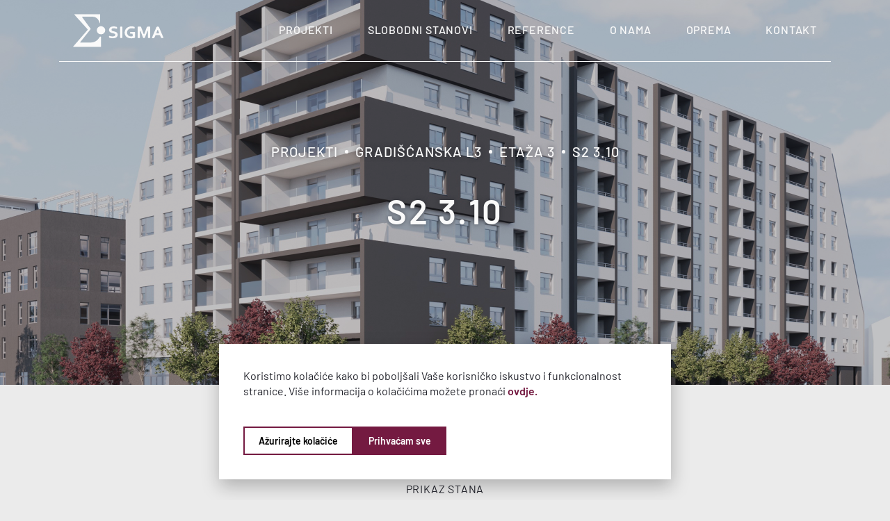

--- FILE ---
content_type: text/html; charset=UTF-8
request_url: https://www.sigma.hr/projekti/gradiscanska-l3/etaza-3/stan-s2-3-10/
body_size: 11261
content:
<!DOCTYPE html>
<html lang="hr">
<head>
<meta charset="utf-8">
<script>
// Define dataLayer and the gtag function.
window.dataLayer = window.dataLayer || [];
function gtag() {
dataLayer.push(arguments);
}
// Set default consent to 'denied' as a placeholder
// Determine actual values based on your own requirements
gtag('consent', 'default', {
'ad_storage': 'denied',
'ad_user_data': 'denied',
'ad_personalization': 'denied',
'analytics_storage': 'denied'
});
</script>
<title>S2 3.10 - Sigma</title>
<meta name="theme-color" content="#741A41">
<meta name="viewport" content="width=device-width, initial-scale=1.0">
<link rel="icon" href="https://www.sigma.hr/wp-content/themes/sigma/images/favicon.png" type="image/png">
<link rel="icon" href="https://www.sigma.hr/wp-content/themes/sigma/images/favicon.svg" type="image/svg+xml">
<!-- <link rel="stylesheet" href="https://www.sigma.hr/wp-content/themes/sigma/css/main.css?v=1980041589"> -->
<link rel="stylesheet" type="text/css" href="//www.sigma.hr/wp-content/cache/wpfc-minified/6l7ioqke/c4g23.css" media="all"/>
<!-- Google tag (gtag.js) -->
<script async src="https://www.googletagmanager.com/gtag/js?id=G-LX7LFW2S2W"></script>
<script>
window.dataLayer = window.dataLayer || [];
function gtag() {
dataLayer.push(arguments);
}
gtag('js', new Date());
gtag('config', 'G-LX7LFW2S2W');
</script>
<meta name='robots' content='index, follow, max-image-preview:large, max-snippet:-1, max-video-preview:-1' />
<!-- This site is optimized with the Yoast SEO plugin v24.4 - https://yoast.com/wordpress/plugins/seo/ -->
<link rel="canonical" href="https://www.sigma.hr/projekti/gradiscanska-l3/etaza-3/stan-s2-3-10/" />
<meta property="og:locale" content="hr_HR" />
<meta property="og:type" content="article" />
<meta property="og:title" content="S2 3.10 - Sigma" />
<meta property="og:url" content="https://www.sigma.hr/projekti/gradiscanska-l3/etaza-3/stan-s2-3-10/" />
<meta property="og:site_name" content="Sigma" />
<meta property="article:modified_time" content="2023-05-02T08:52:48+00:00" />
<meta property="og:image" content="https://www.sigma.hr/wp-content/uploads/2023/03/S2-3.10.png" />
<meta property="og:image:width" content="1200" />
<meta property="og:image:height" content="1579" />
<meta property="og:image:type" content="image/png" />
<meta name="twitter:card" content="summary_large_image" />
<script type="application/ld+json" class="yoast-schema-graph">{"@context":"https://schema.org","@graph":[{"@type":"WebPage","@id":"https://www.sigma.hr/projekti/gradiscanska-l3/etaza-3/stan-s2-3-10/","url":"https://www.sigma.hr/projekti/gradiscanska-l3/etaza-3/stan-s2-3-10/","name":"S2 3.10 - Sigma","isPartOf":{"@id":"https://www.sigma.hr/#website"},"primaryImageOfPage":{"@id":"https://www.sigma.hr/projekti/gradiscanska-l3/etaza-3/stan-s2-3-10/#primaryimage"},"image":{"@id":"https://www.sigma.hr/projekti/gradiscanska-l3/etaza-3/stan-s2-3-10/#primaryimage"},"thumbnailUrl":"https://www.sigma.hr/wp-content/uploads/2023/03/S2-3.10.png","datePublished":"2023-03-28T12:09:19+00:00","dateModified":"2023-05-02T08:52:48+00:00","breadcrumb":{"@id":"https://www.sigma.hr/projekti/gradiscanska-l3/etaza-3/stan-s2-3-10/#breadcrumb"},"inLanguage":"hr","potentialAction":[{"@type":"ReadAction","target":["https://www.sigma.hr/projekti/gradiscanska-l3/etaza-3/stan-s2-3-10/"]}]},{"@type":"ImageObject","inLanguage":"hr","@id":"https://www.sigma.hr/projekti/gradiscanska-l3/etaza-3/stan-s2-3-10/#primaryimage","url":"https://www.sigma.hr/wp-content/uploads/2023/03/S2-3.10.png","contentUrl":"https://www.sigma.hr/wp-content/uploads/2023/03/S2-3.10.png","width":1200,"height":1579},{"@type":"BreadcrumbList","@id":"https://www.sigma.hr/projekti/gradiscanska-l3/etaza-3/stan-s2-3-10/#breadcrumb","itemListElement":[{"@type":"ListItem","position":1,"name":"Projekti","item":"https://www.sigma.hr/projekti/"},{"@type":"ListItem","position":2,"name":"Gradišćanska L3","item":"https://www.sigma.hr/projekti/gradiscanska-l3/"},{"@type":"ListItem","position":3,"name":"Etaža 3","item":"https://www.sigma.hr/projekti/gradiscanska-l3/etaza-3/"},{"@type":"ListItem","position":4,"name":"S2 3.10"}]},{"@type":"WebSite","@id":"https://www.sigma.hr/#website","url":"https://www.sigma.hr/","name":"Sigma","description":"","potentialAction":[{"@type":"SearchAction","target":{"@type":"EntryPoint","urlTemplate":"https://www.sigma.hr/?s={search_term_string}"},"query-input":{"@type":"PropertyValueSpecification","valueRequired":true,"valueName":"search_term_string"}}],"inLanguage":"hr"}]}</script>
<!-- / Yoast SEO plugin. -->
<link rel="alternate" title="oEmbed (JSON)" type="application/json+oembed" href="https://www.sigma.hr/wp-json/oembed/1.0/embed?url=https%3A%2F%2Fwww.sigma.hr%2Fprojekti%2Fgradiscanska-l3%2Fetaza-3%2Fstan-s2-3-10%2F" />
<link rel="alternate" title="oEmbed (XML)" type="text/xml+oembed" href="https://www.sigma.hr/wp-json/oembed/1.0/embed?url=https%3A%2F%2Fwww.sigma.hr%2Fprojekti%2Fgradiscanska-l3%2Fetaza-3%2Fstan-s2-3-10%2F&#038;format=xml" />
<style id='wp-img-auto-sizes-contain-inline-css' type='text/css'>
img:is([sizes=auto i],[sizes^="auto," i]){contain-intrinsic-size:3000px 1500px}
/*# sourceURL=wp-img-auto-sizes-contain-inline-css */
</style>
<script src='//www.sigma.hr/wp-content/cache/wpfc-minified/jo73thha/c4g23.js' type="text/javascript"></script>
<!-- <script type="text/javascript" src="https://www.sigma.hr/wp-includes/js/jquery/jquery.min.js?ver=3.7.1" id="jquery-core-js"></script> -->
<!-- <script type="text/javascript" src="https://www.sigma.hr/wp-includes/js/jquery/jquery-migrate.min.js?ver=3.4.1" id="jquery-migrate-js"></script> -->
<link rel="https://api.w.org/" href="https://www.sigma.hr/wp-json/" /><link rel="EditURI" type="application/rsd+xml" title="RSD" href="https://www.sigma.hr/xmlrpc.php?rsd" />
<link rel='shortlink' href='https://www.sigma.hr/?p=662' />
<link rel="shortcut icon" href="https://www.sigma.hr/wp-content/themes/sigma/images/favicon.svg">
<style id='global-styles-inline-css' type='text/css'>
:root{--wp--preset--aspect-ratio--square: 1;--wp--preset--aspect-ratio--4-3: 4/3;--wp--preset--aspect-ratio--3-4: 3/4;--wp--preset--aspect-ratio--3-2: 3/2;--wp--preset--aspect-ratio--2-3: 2/3;--wp--preset--aspect-ratio--16-9: 16/9;--wp--preset--aspect-ratio--9-16: 9/16;--wp--preset--color--black: #000000;--wp--preset--color--cyan-bluish-gray: #abb8c3;--wp--preset--color--white: #ffffff;--wp--preset--color--pale-pink: #f78da7;--wp--preset--color--vivid-red: #cf2e2e;--wp--preset--color--luminous-vivid-orange: #ff6900;--wp--preset--color--luminous-vivid-amber: #fcb900;--wp--preset--color--light-green-cyan: #7bdcb5;--wp--preset--color--vivid-green-cyan: #00d084;--wp--preset--color--pale-cyan-blue: #8ed1fc;--wp--preset--color--vivid-cyan-blue: #0693e3;--wp--preset--color--vivid-purple: #9b51e0;--wp--preset--gradient--vivid-cyan-blue-to-vivid-purple: linear-gradient(135deg,rgb(6,147,227) 0%,rgb(155,81,224) 100%);--wp--preset--gradient--light-green-cyan-to-vivid-green-cyan: linear-gradient(135deg,rgb(122,220,180) 0%,rgb(0,208,130) 100%);--wp--preset--gradient--luminous-vivid-amber-to-luminous-vivid-orange: linear-gradient(135deg,rgb(252,185,0) 0%,rgb(255,105,0) 100%);--wp--preset--gradient--luminous-vivid-orange-to-vivid-red: linear-gradient(135deg,rgb(255,105,0) 0%,rgb(207,46,46) 100%);--wp--preset--gradient--very-light-gray-to-cyan-bluish-gray: linear-gradient(135deg,rgb(238,238,238) 0%,rgb(169,184,195) 100%);--wp--preset--gradient--cool-to-warm-spectrum: linear-gradient(135deg,rgb(74,234,220) 0%,rgb(151,120,209) 20%,rgb(207,42,186) 40%,rgb(238,44,130) 60%,rgb(251,105,98) 80%,rgb(254,248,76) 100%);--wp--preset--gradient--blush-light-purple: linear-gradient(135deg,rgb(255,206,236) 0%,rgb(152,150,240) 100%);--wp--preset--gradient--blush-bordeaux: linear-gradient(135deg,rgb(254,205,165) 0%,rgb(254,45,45) 50%,rgb(107,0,62) 100%);--wp--preset--gradient--luminous-dusk: linear-gradient(135deg,rgb(255,203,112) 0%,rgb(199,81,192) 50%,rgb(65,88,208) 100%);--wp--preset--gradient--pale-ocean: linear-gradient(135deg,rgb(255,245,203) 0%,rgb(182,227,212) 50%,rgb(51,167,181) 100%);--wp--preset--gradient--electric-grass: linear-gradient(135deg,rgb(202,248,128) 0%,rgb(113,206,126) 100%);--wp--preset--gradient--midnight: linear-gradient(135deg,rgb(2,3,129) 0%,rgb(40,116,252) 100%);--wp--preset--font-size--small: 13px;--wp--preset--font-size--medium: 20px;--wp--preset--font-size--large: 36px;--wp--preset--font-size--x-large: 42px;--wp--preset--spacing--20: 0.44rem;--wp--preset--spacing--30: 0.67rem;--wp--preset--spacing--40: 1rem;--wp--preset--spacing--50: 1.5rem;--wp--preset--spacing--60: 2.25rem;--wp--preset--spacing--70: 3.38rem;--wp--preset--spacing--80: 5.06rem;--wp--preset--shadow--natural: 6px 6px 9px rgba(0, 0, 0, 0.2);--wp--preset--shadow--deep: 12px 12px 50px rgba(0, 0, 0, 0.4);--wp--preset--shadow--sharp: 6px 6px 0px rgba(0, 0, 0, 0.2);--wp--preset--shadow--outlined: 6px 6px 0px -3px rgb(255, 255, 255), 6px 6px rgb(0, 0, 0);--wp--preset--shadow--crisp: 6px 6px 0px rgb(0, 0, 0);}:where(.is-layout-flex){gap: 0.5em;}:where(.is-layout-grid){gap: 0.5em;}body .is-layout-flex{display: flex;}.is-layout-flex{flex-wrap: wrap;align-items: center;}.is-layout-flex > :is(*, div){margin: 0;}body .is-layout-grid{display: grid;}.is-layout-grid > :is(*, div){margin: 0;}:where(.wp-block-columns.is-layout-flex){gap: 2em;}:where(.wp-block-columns.is-layout-grid){gap: 2em;}:where(.wp-block-post-template.is-layout-flex){gap: 1.25em;}:where(.wp-block-post-template.is-layout-grid){gap: 1.25em;}.has-black-color{color: var(--wp--preset--color--black) !important;}.has-cyan-bluish-gray-color{color: var(--wp--preset--color--cyan-bluish-gray) !important;}.has-white-color{color: var(--wp--preset--color--white) !important;}.has-pale-pink-color{color: var(--wp--preset--color--pale-pink) !important;}.has-vivid-red-color{color: var(--wp--preset--color--vivid-red) !important;}.has-luminous-vivid-orange-color{color: var(--wp--preset--color--luminous-vivid-orange) !important;}.has-luminous-vivid-amber-color{color: var(--wp--preset--color--luminous-vivid-amber) !important;}.has-light-green-cyan-color{color: var(--wp--preset--color--light-green-cyan) !important;}.has-vivid-green-cyan-color{color: var(--wp--preset--color--vivid-green-cyan) !important;}.has-pale-cyan-blue-color{color: var(--wp--preset--color--pale-cyan-blue) !important;}.has-vivid-cyan-blue-color{color: var(--wp--preset--color--vivid-cyan-blue) !important;}.has-vivid-purple-color{color: var(--wp--preset--color--vivid-purple) !important;}.has-black-background-color{background-color: var(--wp--preset--color--black) !important;}.has-cyan-bluish-gray-background-color{background-color: var(--wp--preset--color--cyan-bluish-gray) !important;}.has-white-background-color{background-color: var(--wp--preset--color--white) !important;}.has-pale-pink-background-color{background-color: var(--wp--preset--color--pale-pink) !important;}.has-vivid-red-background-color{background-color: var(--wp--preset--color--vivid-red) !important;}.has-luminous-vivid-orange-background-color{background-color: var(--wp--preset--color--luminous-vivid-orange) !important;}.has-luminous-vivid-amber-background-color{background-color: var(--wp--preset--color--luminous-vivid-amber) !important;}.has-light-green-cyan-background-color{background-color: var(--wp--preset--color--light-green-cyan) !important;}.has-vivid-green-cyan-background-color{background-color: var(--wp--preset--color--vivid-green-cyan) !important;}.has-pale-cyan-blue-background-color{background-color: var(--wp--preset--color--pale-cyan-blue) !important;}.has-vivid-cyan-blue-background-color{background-color: var(--wp--preset--color--vivid-cyan-blue) !important;}.has-vivid-purple-background-color{background-color: var(--wp--preset--color--vivid-purple) !important;}.has-black-border-color{border-color: var(--wp--preset--color--black) !important;}.has-cyan-bluish-gray-border-color{border-color: var(--wp--preset--color--cyan-bluish-gray) !important;}.has-white-border-color{border-color: var(--wp--preset--color--white) !important;}.has-pale-pink-border-color{border-color: var(--wp--preset--color--pale-pink) !important;}.has-vivid-red-border-color{border-color: var(--wp--preset--color--vivid-red) !important;}.has-luminous-vivid-orange-border-color{border-color: var(--wp--preset--color--luminous-vivid-orange) !important;}.has-luminous-vivid-amber-border-color{border-color: var(--wp--preset--color--luminous-vivid-amber) !important;}.has-light-green-cyan-border-color{border-color: var(--wp--preset--color--light-green-cyan) !important;}.has-vivid-green-cyan-border-color{border-color: var(--wp--preset--color--vivid-green-cyan) !important;}.has-pale-cyan-blue-border-color{border-color: var(--wp--preset--color--pale-cyan-blue) !important;}.has-vivid-cyan-blue-border-color{border-color: var(--wp--preset--color--vivid-cyan-blue) !important;}.has-vivid-purple-border-color{border-color: var(--wp--preset--color--vivid-purple) !important;}.has-vivid-cyan-blue-to-vivid-purple-gradient-background{background: var(--wp--preset--gradient--vivid-cyan-blue-to-vivid-purple) !important;}.has-light-green-cyan-to-vivid-green-cyan-gradient-background{background: var(--wp--preset--gradient--light-green-cyan-to-vivid-green-cyan) !important;}.has-luminous-vivid-amber-to-luminous-vivid-orange-gradient-background{background: var(--wp--preset--gradient--luminous-vivid-amber-to-luminous-vivid-orange) !important;}.has-luminous-vivid-orange-to-vivid-red-gradient-background{background: var(--wp--preset--gradient--luminous-vivid-orange-to-vivid-red) !important;}.has-very-light-gray-to-cyan-bluish-gray-gradient-background{background: var(--wp--preset--gradient--very-light-gray-to-cyan-bluish-gray) !important;}.has-cool-to-warm-spectrum-gradient-background{background: var(--wp--preset--gradient--cool-to-warm-spectrum) !important;}.has-blush-light-purple-gradient-background{background: var(--wp--preset--gradient--blush-light-purple) !important;}.has-blush-bordeaux-gradient-background{background: var(--wp--preset--gradient--blush-bordeaux) !important;}.has-luminous-dusk-gradient-background{background: var(--wp--preset--gradient--luminous-dusk) !important;}.has-pale-ocean-gradient-background{background: var(--wp--preset--gradient--pale-ocean) !important;}.has-electric-grass-gradient-background{background: var(--wp--preset--gradient--electric-grass) !important;}.has-midnight-gradient-background{background: var(--wp--preset--gradient--midnight) !important;}.has-small-font-size{font-size: var(--wp--preset--font-size--small) !important;}.has-medium-font-size{font-size: var(--wp--preset--font-size--medium) !important;}.has-large-font-size{font-size: var(--wp--preset--font-size--large) !important;}.has-x-large-font-size{font-size: var(--wp--preset--font-size--x-large) !important;}
/*# sourceURL=global-styles-inline-css */
</style>
</head>
<body>
<header class="header">
<div class="navigation-bar navigation-bar-sticky">
<div class="container">
<div class="row">
<div class="col-md-12">
<div class="navigation-content-container">
<div class="logo-container">
<a href="https://www.sigma.hr/">
<img class="logo-light" src="https://www.sigma.hr/wp-content/themes/sigma/images/sigma-logo.svg" alt="Sigma Logo" width="131" height="48">
<img class="logo-dark" src="https://www.sigma.hr/wp-content/themes/sigma/images/sigma-logo-dark.svg" alt="Sigma Logo" width="131" height="48">
</a>
</div>
<nav class="navigation-container">
<ul>
<li >
<a href="https://www.sigma.hr/projekti/">Projekti</a>
</li>
<li >
<a href="https://www.sigma.hr/slobodni-stanovi/">Slobodni stanovi</a>
</li>
<li >
<a href="https://www.sigma.hr/reference/">Reference</a>
</li>
<li >
<a href="https://www.sigma.hr/o-nama/">O nama</a>
</li>
<li >
<a href="https://www.sigma.hr/oprema/">Oprema</a>
</li>
<li >
<a href="https://www.sigma.hr/kontakt/">Kontakt</a>
</li>
</ul>
<div class="nav-hambi">
<div>
<div></div>
<div></div>
<div></div>
</div>
</div>
</nav>
</div>
</div>
</div>
</div>
</div>
</header>
<div class="main-holder">
<div class="container-fluid">
<div class="row">
<div class="col-md-12 d-flex align-items-center mobile-header-menu">
<div class="mobile-top-bar">
<a class="logo" href="https://www.sigma.hr/">
<img src="https://www.sigma.hr/wp-content/themes/sigma/images/sigma-logo.svg" alt="Sigma Logo" width="93" height="34">
</a>
</div>
<div class="close-menu toggle-menu ml-auto">
<span>
<img src="https://www.sigma.hr/wp-content/themes/sigma/images/icons/close.svg" alt="Close icon" width="20" height="20">
</span>
</div>
</div>
</div>
</div>
<ul class="mobile-nav container-fluid">
<li ><a href="https://www.sigma.hr/">Naslovnica</a></li>
<li ><a href="https://www.sigma.hr/projekti/">Projekti</a></li>
<li ><a href="https://www.sigma.hr/slobodni-stanovi/">Slobodni stanovi</a></li>
<li ><a href="https://www.sigma.hr/reference/">Reference</a></li>
<li ><a href="https://www.sigma.hr/o-nama/">O nama</a></li>
<li ><a href="https://www.sigma.hr/oprema/">Oprema</a></li>
<li ><a href="https://www.sigma.hr/kontakt/">Kontakt</a></li>
<li class="follow-us">
<div class="social-icons">
<a href="mailto:prodaja@sigma-nekretnine.hr?Subject=Upit sa web stranice" target="_blank" title="Pošaljite upit">
<svg width="18" height="18" viewBox="0 0 18 18" fill="none" xmlns="http://www.w3.org/2000/svg">
<path fill-rule="evenodd" clip-rule="evenodd" d="M3 3.5625C2.75136 3.5625 2.5129 3.66127 2.33709 3.83709C2.16127 4.0129 2.0625 4.25136 2.0625 4.5V13.5C2.0625 13.7486 2.16127 13.9871 2.33709 14.1629C2.5129 14.3387 2.75136 14.4375 3 14.4375H15C15.2486 14.4375 15.4871 14.3387 15.6629 14.1629C15.8387 13.9871 15.9375 13.7486 15.9375 13.5V4.5C15.9375 4.25136 15.8387 4.0129 15.6629 3.83709C15.4871 3.66127 15.2486 3.5625 15 3.5625H3ZM1.54159 3.04159C1.92839 2.6548 2.45299 2.4375 3 2.4375H15C15.547 2.4375 16.0716 2.6548 16.4584 3.04159C16.8452 3.42839 17.0625 3.95299 17.0625 4.5V13.5C17.0625 14.047 16.8452 14.5716 16.4584 14.9584C16.0716 15.3452 15.547 15.5625 15 15.5625H3C2.45299 15.5625 1.92839 15.3452 1.54159 14.9584C1.1548 14.5716 0.9375 14.047 0.9375 13.5V4.5C0.9375 3.95299 1.1548 3.42839 1.54159 3.04159Z" fill="#FAFAFA"/>
<path fill-rule="evenodd" clip-rule="evenodd" d="M1.06079 5.64862C1.25486 5.40604 1.60884 5.36672 1.85142 5.56079L7.47717 10.0615C7.90939 10.4074 8.44648 10.5958 9.00002 10.5958C9.55357 10.5958 10.0906 10.4074 10.5228 10.0616L16.1486 5.56079C16.3912 5.36672 16.7452 5.40604 16.9393 5.64862C17.1333 5.8912 17.094 6.24518 16.8514 6.43925L11.2257 10.94C11.2257 10.94 11.2257 10.94 11.2257 10.94C10.594 11.4454 9.80904 11.7208 9.00002 11.7208C8.191 11.7208 7.40608 11.4454 6.77437 10.94C6.77436 10.94 6.77438 10.94 6.77437 10.94L1.14862 6.43925C0.906041 6.24518 0.866716 5.8912 1.06079 5.64862Z" fill="#F2F2F2"/>
</svg>
</a>
<a href="tel:+38516386426" title="Nazovite nas">
<svg width="16" height="16" viewBox="0 0 16 16" fill="none" xmlns="http://www.w3.org/2000/svg">
<path fill-rule="evenodd" clip-rule="evenodd" d="M2.85233 0.406585C3.38807 -0.115111 4.29889 -0.163678 4.82852 0.430201L7.34611 3.25431C7.82502 3.79162 7.73212 4.57485 7.24472 5.0508L7.24391 5.05159L6.34283 5.9279C7.21311 7.34529 8.43143 8.53096 9.88868 9.37873L10.7917 8.49986C11.2792 8.02502 12.0831 7.93394 12.6354 8.39471C12.6354 8.3947 12.6354 8.39472 12.6354 8.39471L15.5525 10.8282C16.1687 11.3426 16.1196 12.232 15.5822 12.7544L13.4929 14.7883C12.7241 15.5363 11.556 15.7739 10.5892 15.3177C6.06987 13.189 2.42261 9.63958 0.238405 5.24471C-0.230426 4.30484 0.0137264 3.16976 0.782057 2.4221M0.782057 2.4221L2.85233 0.406585C2.8523 0.406611 2.85236 0.406558 2.85233 0.406585M3.98491 1.14057C3.93404 1.08365 3.78085 1.03805 3.64243 1.17287L1.57207 3.18846C1.10841 3.6396 0.999663 4.28454 1.2431 4.77201L1.24356 4.77293C3.3184 8.94774 6.78304 12.3194 11.0761 14.3416C11.5767 14.5779 12.2396 14.4728 12.703 14.0219L14.7925 11.9876L14.7929 11.9873C14.9325 11.8516 14.8849 11.7011 14.8255 11.6513M14.8255 11.6513L11.9083 9.21781C11.8504 9.16949 11.7063 9.14491 11.582 9.26598L10.5702 10.2507C10.4345 10.3865 10.2573 10.476 10.0648 10.5057C9.8698 10.5359 9.66998 10.503 9.49603 10.4122C9.49124 10.4097 9.48649 10.4071 9.48177 10.4045C7.73713 9.42812 6.28992 8.01988 5.28753 6.32315C5.28494 6.31877 5.28241 6.31435 5.27995 6.3099C5.18642 6.1408 5.15255 5.94655 5.18354 5.75695C5.21411 5.56992 5.30614 5.39759 5.44574 5.26566L6.4535 4.28561C6.4534 4.2857 6.4536 4.28551 6.4535 4.28561C6.57894 4.16285 6.55331 4.02173 6.50243 3.96461C6.50242 3.9646 6.50244 3.96462 6.50243 3.96461L3.98491 1.14057" fill="#FAFAFA"/>
</svg>
</a>
</div>
</li>
</ul>
</div>
<section class="page-intro " style="background-image: url('https://www.sigma.hr/wp-content/uploads/2023/03/Gradiscanska-L3-_001.jpg');">
<div class="container">
<div class="row">
<div class="col-md-12">
<div class="intro-content">
<div class="breadcrumbs-list"><span><span><a href="https://www.sigma.hr/projekti/">Projekti</a></span>  <span><a href="https://www.sigma.hr/projekti/gradiscanska-l3/">Gradišćanska L3</a></span>  <span><a href="https://www.sigma.hr/projekti/gradiscanska-l3/etaza-3/">Etaža 3</a></span>  <span class="breadcrumb_last" aria-current="page">S2 3.10</span></span></div>					<h2 class="heading-three">S2 3.10</h2>
</div>
</div>
</div>
</div>
</section>
<section class="stan-section">
<div class="container">
<div class="row">
<div class="col-md-12">
<div class="segment-title-container text-center wow fadeInUp" data-wow-delay=".3s">
<p class="subtitle-one">Prikaz stana</p>
<h2 class="heading-one">S2 3.10</h2>
</div>
</div>
</div>
<div class="stan-container">
<div class="row">
<div class="col-lg-4 order-2 order-lg-1">
<ul class="wow fadeInLeft" data-wow-delay="0.1s">
<li>Projekt: <span>Gradišćanska L3</span></li>
<li>Objekt: <span>L3</span></li>
<li>Kat: <span>Treći </span></li>
<li>Sobnost: <span>Dvosoban</span></li>
<li>Status: <span class="sold">Prodano</span></li>
</ul>
<div class="stan-netto wow fadeInLeft" data-wow-delay="0.2s">
<h3 class="title-sidebar">Netto površine (m<sup>2</sup>)</h3>
<ul class="stan-netto-list">
<li>
<div class="stan-netto-list-inner-div">
<span>
1																									</span>
<p>Ulaz</p>
</div>
2,64										</li>
<li>
<div class="stan-netto-list-inner-div">
<span>
2																									</span>
<p>Kupaonica</p>
</div>
4,16										</li>
<li>
<div class="stan-netto-list-inner-div">
<span>
3																									</span>
<p>Kuhinja</p>
</div>
4,96										</li>
<li>
<div class="stan-netto-list-inner-div">
<span>
4																									</span>
<p>DB+blagovaonica</p>
</div>
17,09										</li>
<li>
<div class="stan-netto-list-inner-div">
<span>
5																									</span>
<p>Spavaća soba</p>
</div>
9,75										</li>
<li>
<div class="stan-netto-list-inner-div">
<span>
6																									</span>
<p>Lođa</p>
</div>
3,11										</li>
<li>
<div class="stan-netto-list-inner-div">
<span class="hide-circle"></span>
<p>(x0.75)</p>
</div>
2,33											</li>
</ul>
<h3 class="total-title">
Sveukupno NP stana:
<span>
41,71                                </span>
</h3>
<h3 class="total-title">
Sveukupno NKP stana:
<span>
40,93                            </span>
</h3>
</div>
</div>
<div class="col-lg-7 order-1 order-lg-2 mobile-mb">
<div class="max-height-image wow fadeInRight" data-wow-delay="0.1s">
<img src="https://www.sigma.hr/wp-content/uploads/2023/03/S2-3.10.png" alt="S2 3.10" width="1200" height="1579" loading="lazy">
</div>
<div class="text-center btn-download wow fadeInLeft" data-wow-delay="0.3s">
<a class="btn btn-primary" href="https://www.sigma.hr/wp-content/uploads/2023/05/S2-3.10.pdf" download>
<span class="btn-arrow-right"></span>
<span class="svg-icon">
<svg version="1.1" id="Layer_1" xmlns="http://www.w3.org/2000/svg" xmlns:xlink="http://www.w3.org/1999/xlink" x="0px" y="0px" viewBox="0 0 102.55 122.88" style="enable-background:new 0 0 102.55 122.88" xml:space="preserve"><style type="text/css">.st0{fill-rule:evenodd;clip-rule:evenodd;}</style><g><path class="st0" d="M102.55,122.88H0V0h77.66l24.89,26.43V122.88L102.55,122.88z M87.01,69.83c-1.48-1.46-4.75-2.22-9.74-2.29 c-3.37-0.03-7.43,0.27-11.7,0.86c-1.91-1.1-3.88-2.31-5.43-3.75c-4.16-3.89-7.64-9.28-9.8-15.22c0.14-0.56,0.26-1.04,0.37-1.54 c0,0,2.35-13.32,1.73-17.82c-0.08-0.61-0.14-0.8-0.3-1.27l-0.2-0.53c-0.64-1.47-1.89-3.03-3.85-2.94l-1.18-0.03 c-2.19,0-3.97,1.12-4.43,2.79c-1.42,5.24,0.05,13.08,2.7,23.24l-0.68,1.65c-1.9,4.64-4.29,9.32-6.39,13.44l-0.28,0.53 c-2.22,4.34-4.23,8.01-6.05,11.13l-1.88,1c-0.14,0.07-3.36,1.78-4.12,2.24c-6.41,3.83-10.66,8.17-11.37,11.62 c-0.22,1.1-0.05,2.51,1.08,3.16L17.32,97c0.79,0.4,1.62,0.6,2.47,0.6c4.56,0,9.87-5.69,17.18-18.44 c8.44-2.74,18.04-5.03,26.45-6.29c6.42,3.61,14.3,6.12,19.28,6.12c0.89,0,1.65-0.08,2.27-0.25c0.95-0.26,1.76-0.8,2.25-1.54 c0.96-1.46,1.16-3.46,0.9-5.51c-0.08-0.61-0.56-1.36-1.09-1.88L87.01,69.83L87.01,69.83z M18.79,94.13 c0.83-2.28,4.13-6.78,9.01-10.78c0.3-0.25,1.06-0.95,1.75-1.61C24.46,89.87,21.04,93.11,18.79,94.13L18.79,94.13L18.79,94.13z M47.67,27.64c1.47,0,2.31,3.7,2.38,7.17c0.07,3.47-0.74,5.91-1.75,7.71c-0.83-2.67-1.24-6.87-1.24-9.62 C47.06,32.89,47,27.64,47.67,27.64L47.67,27.64L47.67,27.64z M39.05,75.02c1.03-1.83,2.08-3.76,3.17-5.81 c2.65-5.02,4.32-8.93,5.57-12.15c2.48,4.51,5.57,8.35,9.2,11.42c0.45,0.38,0.93,0.77,1.44,1.15 C51.05,71.09,44.67,72.86,39.05,75.02L39.05,75.02L39.05,75.02L39.05,75.02z M85.6,74.61c-0.45,0.28-1.74,0.44-2.56,0.44 c-2.67,0-5.98-1.22-10.62-3.22c1.78-0.13,3.41-0.2,4.88-0.2c2.68,0,3.48-0.01,6.09,0.66C86.01,72.96,86.05,74.32,85.6,74.61 L85.6,74.61L85.6,74.61L85.6,74.61z M96.12,115.98V30.45H73.44V5.91H6.51v110.07H96.12L96.12,115.98z"/></g></svg>
</span>
Preuzmite PDF
</a>
</div>
</div>
</div>
</div>
</div>
</section>
<div class="project-navigation main-spacing">
<div class="container-fluid bg-danger">
<div class="container-nav">
<div class="link-prev">
<a href="https://www.sigma.hr/projekti/gradiscanska-l3/etaza-3/stan-s2-3-9/"><img src="https://www.sigma.hr/wp-content/themes/sigma/images/icons/arrow-primary-left.svg" alt="Arrow left" width="9" height="12" loading="lazy">S2 3.9</a>
</div>
<div class="link-next">
<a href="https://www.sigma.hr/projekti/gradiscanska-l3/etaza-3/stan-s2-3-11/">S2 3.11<img src="https://www.sigma.hr/wp-content/themes/sigma/images/icons/arrow-primary-right.svg" alt="Arrow right" width="9" height="12" loading="lazy"></a>
</div>
</div>
</div>
</div>

<section class="cookies-traka">
<div class="cookies-traka-inner">
<p>Koristimo kolačiće kako bi poboljšali Vaše korisničko iskustvo i funkcionalnost stranice. Više informacija o kolačićima možete pronaći <a href="https://www.sigma.hr/zastita-privatnosti/" target="_blank">ovdje.</a></p>
<div class="cookies-traka-btn-container">
<button class="update-cookies">Ažurirajte kolačiće</button>
<button class="accept-all-cookies">Prihvaćam sve</button>
</div>
</div>
</section>
<div class="cookies">
<div class="cookies-modal">
<div class="cookies-header">
<p class="cookies-header-link active" id="pojedinosti">Pojedinosti</p>
<p class="cookies-header-link" id="o-nama">O kolačićima</p>
</div>
<div class="cookies-body">
<div class="cookies-body-content active" id="pojedinosti">
<div class="cookies-body-content-dropdown">
<div class="cookies-body-content-dropdown-inner">
<div class="cookies-body-content-dropdown-preview">
<div class="cookies-body-content-dropdown-preview-title">
<p class="open-first-level-cookie-dropdown" id="neophodni_kolačići">
<span class="cookie-open-icon">
<svg xmlns="http://www.w3.org/2000/svg" class="icon icon-tabler icon-tabler-chevron-down" width="24" height="24" viewBox="0 0 24 24" stroke-width="2" stroke="currentColor" fill="none" stroke-linecap="round" stroke-linejoin="round">
<path stroke="none" d="M0 0h24v24H0z" fill="none"></path>
<path d="M6 9l6 6l6 -6"></path>
</svg>                                        </span>
<span>
Neophodni kolačići                                            <span class="cookie-count">
1                                            </span>
</span>
</p>
<label class="switch" for="checkbox-neophodni_kolačići">
<input type="checkbox" id="checkbox-neophodni_kolačići" checked disabled
class="cookie-checkbox" />
<div class="cookie-slider round disabled">
<img src="https://www.sigma.hr/wp-content/themes/sigma/images/icons/cookie-lock.svg" alt="" width="" height="">
</div>
</label>
</div>
<p class="description">
Ključni su za upotrebu Internet stranice i bez istih stranica nema svoju punu funkcionalnost. Nastavkom surfanja i kupovinom neophodni se kolačići smatraju prihvaćenima. Funkcionalni kolačići mogu uključivati kolačiće koji pružaju uslugu koju je korisnik zatražio.                                </p>
</div>
<div class="cookies-body-content-dropdown-content" id="neophodni_kolačići">
<div class="cookies-body-content-dropdown-content-dropdown">
<div class="cookies-body-content-dropdown-content-dropdown-preview open-second-level-cookie-dropdown"
id="sigma_nekretnine-neophodni_kolačići">
<div class="cookies-body-content-dropdown-preview-title">
<p>
Sigma Nekretnine                                                    <span class="cookie-count">
1                                                    </span>
</p>
<p>
<svg xmlns="http://www.w3.org/2000/svg" class="icon icon-tabler icon-tabler-chevron-down" width="24" height="24" viewBox="0 0 24 24" stroke-width="2" stroke="currentColor" fill="none" stroke-linecap="round" stroke-linejoin="round">
<path stroke="none" d="M0 0h24v24H0z" fill="none"></path>
<path d="M6 9l6 6l6 -6"></path>
</svg>                                                </p>
</div>
</div>
<div class="cookies-body-content-dropdown-content-dropdown-content"
id="sigma_nekretnine-neophodni_kolačići">
<div class="cookies-body-content-dropdown-content-dropdown-content-dropdown">
<div
class="cookies-body-content-dropdown-content-dropdown-content-dropdown-title">
<p><b>
cookies_permission                                                            </b></p>
<p>
Za pohranu prihvaćanja kolačića.                                                        </p>
</div>
<div class="cookie-border"></div>
<div
class="cookies-body-content-dropdown-content-dropdown-content-dropdown-text">
<p><b>Ističe:</b> <span>
1 godina                                                            </span></p>
<p><b>Vrsta:</b> <span>
HTTP                                                            </span></p>
</div>
</div>
</div>
</div>
</div>
</div>
</div>
<div class="cookies-body-content-dropdown">
<div class="cookies-body-content-dropdown-inner">
<div class="cookies-body-content-dropdown-preview">
<div class="cookies-body-content-dropdown-preview-title">
<p class="open-first-level-cookie-dropdown" id="kolačići_za_praćenje_i_analitiku">
<span class="cookie-open-icon">
<svg xmlns="http://www.w3.org/2000/svg" class="icon icon-tabler icon-tabler-chevron-down" width="24" height="24" viewBox="0 0 24 24" stroke-width="2" stroke="currentColor" fill="none" stroke-linecap="round" stroke-linejoin="round">
<path stroke="none" d="M0 0h24v24H0z" fill="none"></path>
<path d="M6 9l6 6l6 -6"></path>
</svg>                                        </span>
<span>
Kolačići za praćenje i analitiku                                            <span class="cookie-count">
3                                            </span>
</span>
</p>
<label class="switch" for="checkbox-kolačići_za_praćenje_i_analitiku">
<input type="checkbox" id="checkbox-kolačići_za_praćenje_i_analitiku"
class="cookie-checkbox" />
<div class="cookie-slider round"></div>
</label>
</div>
<p class="description">
Prikupljaju se anonimno, ne mogu pratiti aktivnosti korisnika na drugim Internet stranicama i služe za praćenje ponašanja korisnika te u svrhu mjerenja ponašanja publike i sastavljanja izvješća za poboljšanja Internet stranice. Ovi kolačići omogućuju prijenos podataka u treće zemlje, uključujući SAD.                                </p>
</div>
<div class="cookies-body-content-dropdown-content" id="kolačići_za_praćenje_i_analitiku">
<div class="cookies-body-content-dropdown-content-dropdown">
<div class="cookies-body-content-dropdown-content-dropdown-preview open-second-level-cookie-dropdown"
id="sigma_nekretnine-kolačići_za_praćenje_i_analitiku">
<div class="cookies-body-content-dropdown-preview-title">
<p>
Sigma Nekretnine                                                    <span class="cookie-count">
1                                                    </span>
</p>
<p>
<svg xmlns="http://www.w3.org/2000/svg" class="icon icon-tabler icon-tabler-chevron-down" width="24" height="24" viewBox="0 0 24 24" stroke-width="2" stroke="currentColor" fill="none" stroke-linecap="round" stroke-linejoin="round">
<path stroke="none" d="M0 0h24v24H0z" fill="none"></path>
<path d="M6 9l6 6l6 -6"></path>
</svg>                                                </p>
</div>
</div>
<div class="cookies-body-content-dropdown-content-dropdown-content"
id="sigma_nekretnine-kolačići_za_praćenje_i_analitiku">
<div class="cookies-body-content-dropdown-content-dropdown-content-dropdown">
<div
class="cookies-body-content-dropdown-content-dropdown-content-dropdown-title">
<p><b>
cookies_permission_analiza                                                            </b></p>
<p>
Za pohranu prihvaćanja analitičkih kolačića.                                                        </p>
</div>
<div class="cookie-border"></div>
<div
class="cookies-body-content-dropdown-content-dropdown-content-dropdown-text">
<p><b>Ističe:</b> <span>
1 godina                                                            </span></p>
<p><b>Vrsta:</b> <span>
HTTP                                                            </span></p>
</div>
</div>
</div>
</div>
<div class="cookies-body-content-dropdown-content-dropdown">
<div class="cookies-body-content-dropdown-content-dropdown-preview open-second-level-cookie-dropdown"
id="google-kolačići_za_praćenje_i_analitiku">
<div class="cookies-body-content-dropdown-preview-title">
<p>
Google                                                    <span class="cookie-count">
2                                                    </span>
</p>
<p>
<svg xmlns="http://www.w3.org/2000/svg" class="icon icon-tabler icon-tabler-chevron-down" width="24" height="24" viewBox="0 0 24 24" stroke-width="2" stroke="currentColor" fill="none" stroke-linecap="round" stroke-linejoin="round">
<path stroke="none" d="M0 0h24v24H0z" fill="none"></path>
<path d="M6 9l6 6l6 -6"></path>
</svg>                                                </p>
</div>
</div>
<div class="cookies-body-content-dropdown-content-dropdown-content"
id="google-kolačići_za_praćenje_i_analitiku">
<div class="cookies-body-content-dropdown-content-dropdown-content-dropdown">
<div
class="cookies-body-content-dropdown-content-dropdown-content-dropdown-title">
<p><b>
_ga                                                            </b></p>
<p>
Za pohranjivanje i brojanje prikaza stranica.                                                        </p>
</div>
<div class="cookie-border"></div>
<div
class="cookies-body-content-dropdown-content-dropdown-content-dropdown-text">
<p><b>Ističe:</b> <span>
2 godine                                                            </span></p>
<p><b>Vrsta:</b> <span>
HTTP                                                            </span></p>
</div>
</div>
<div class="cookies-body-content-dropdown-content-dropdown-content-dropdown">
<div
class="cookies-body-content-dropdown-content-dropdown-content-dropdown-title">
<p><b>
_ga_*                                                            </b></p>
<p>
Za pohranjivanje i brojanje prikaza stranica.                                                        </p>
</div>
<div class="cookie-border"></div>
<div
class="cookies-body-content-dropdown-content-dropdown-content-dropdown-text">
<p><b>Ističe:</b> <span>
1 godina                                                            </span></p>
<p><b>Vrsta:</b> <span>
HTTP                                                            </span></p>
</div>
</div>
</div>
</div>
</div>
</div>
</div>
</div>
<div class="cookies-body-content text" id="o-nama">
<p> Kolačići su male tekstne datoteke koje internetske stranice koriste kako bi unaprijedile korisničko
iskustvo.
<br><br>
Zakon dopušta spremanje kolačića na vaš uređaj ako je to izričito potrebno za rad stranice. Za sve
ostale vrste kolačića trebamo vašu suglasnost.
<br><br>
Ove stranice koriste različite vrste kolačića. Neke kolačiće postavljaju usluge trećih strana koje
se prikazuju na našim stranicama.
<br><br>
Vašu suglasnost za Izjavu o kolačićima na našim internetskim stranicama možete u bilo kojem trenutku
promijeniti ili povući.
<br><br>
Više informacija o tome tko smo mi, kako nas možete kontaktirati i kako obrađujemo vaše osobne
podatke možete pronaći u našoj Politici privatnosti.
<br><br>
Molimo vas da pri kontaktiranju vezano za vašu suglasnost navedete svoj ID broj suglasnosti i datum
isteka iste.
</p>
</div>
</div>
<div class="cookies-footer">
<button id="prihvati-neophodne" class="cookies-btn-outline">Prihvati neophodne kolačiće</button>
<button id="prihvati-sve" class="cookies-btn-fill">Prihvati sve</button>
</div>
</div>
</div>
<script src="https://www.sigma.hr/wp-content/themes/sigma/js/cookies.js"></script>
<script>
// * Dodaj sve event listenere i funkcionalnosti za modal i traku
jQuery(document).ready(function($) {
// * Show Cookie Traka only if the required cookies has NOT been set
// * Prikazi cookies traku ili modal ako nisu prihvaceni kolacici
if (!cookies.cookies_required()) {
cookies.openCookieTraka();
cookies.closeCookieModal();
} else if (cookies.cookies_permission_analiza()) {
// * Ako su prihvaceni analiticki kolacici, posalji novi gtag
cookies.google_accept_all();
}
$(".update-cookies").click(function() {
cookies.openCookiesModal();
cookies.closeCookieTraka();
});
$(".accept-all-cookies").click(function() {
cookies.acceptAllCookies();
cookies.closeCookieModal();
cookies.closeCookieTraka();
});
$(".cookies-header-link").click(function() {
cookies.toggleCookiesHeaderLink($(this));
})
$(".open-first-level-cookie-dropdown").click(function() {
cookies.openFirstLevelDropdown($(this));
})
$(".open-second-level-cookie-dropdown").click(function() {
cookies.openSecondLevelDropdown($(this));
})
$("#prihvati-neophodne").click(function() {
cookies.acceptRequiredOnlyCookies();
cookies.closeCookieModal();
});
$("#prihvati-i-zatvori").on("click", function() {
// * Ako su prihvaceni analiticki kolacici poslati ce se gtag
cookies.acceptSelectedCookies();
cookies.closeCookieModal();
})
$("#prihvati-sve").click(function() {
// * Kada se prihvate svi kolacici automatski se salje gtag
cookies.acceptAllCookies();
cookies.closeCookieModal();
});
});
</script>
<footer class="footer">
<div class="container">
<div class="row">
<div class="col-md-6 col-lg-3 spacing-mobile">
<div class="logo-container offset-footer">
<a href="https://www.sigma.hr/">
<img src="https://www.sigma.hr/wp-content/themes/sigma/images/sigma-logo.svg" alt="Sigma Logo" width="131" height="48">
</a>
</div>
<div class="content-container offset-footer">
<p><a href="https://goo.gl/maps/V5kAunxKeuiT3bxS9?coh=178573&entry=tt" target="_blank">Gradišćanska ulica 24</a></p>
<div class="contact-container">
<ul class="icons-container">
<li>
<a href="mailto:prodaja@sigma-nekretnine.hr?Subject=Upit sa web stranice" title="Pošaljite upit">
<svg width="18" height="18" viewBox="0 0 18 18" fill="none" xmlns="http://www.w3.org/2000/svg">
<path fill-rule="evenodd" clip-rule="evenodd" d="M3 3.5625C2.75136 3.5625 2.5129 3.66127 2.33709 3.83709C2.16127 4.0129 2.0625 4.25136 2.0625 4.5V13.5C2.0625 13.7486 2.16127 13.9871 2.33709 14.1629C2.5129 14.3387 2.75136 14.4375 3 14.4375H15C15.2486 14.4375 15.4871 14.3387 15.6629 14.1629C15.8387 13.9871 15.9375 13.7486 15.9375 13.5V4.5C15.9375 4.25136 15.8387 4.0129 15.6629 3.83709C15.4871 3.66127 15.2486 3.5625 15 3.5625H3ZM1.54159 3.04159C1.92839 2.6548 2.45299 2.4375 3 2.4375H15C15.547 2.4375 16.0716 2.6548 16.4584 3.04159C16.8452 3.42839 17.0625 3.95299 17.0625 4.5V13.5C17.0625 14.047 16.8452 14.5716 16.4584 14.9584C16.0716 15.3452 15.547 15.5625 15 15.5625H3C2.45299 15.5625 1.92839 15.3452 1.54159 14.9584C1.1548 14.5716 0.9375 14.047 0.9375 13.5V4.5C0.9375 3.95299 1.1548 3.42839 1.54159 3.04159Z" fill="#FAFAFA"/>
<path fill-rule="evenodd" clip-rule="evenodd" d="M1.06079 5.64862C1.25486 5.40604 1.60884 5.36672 1.85142 5.56079L7.47717 10.0615C7.90939 10.4074 8.44648 10.5958 9.00002 10.5958C9.55357 10.5958 10.0906 10.4074 10.5228 10.0616L16.1486 5.56079C16.3912 5.36672 16.7452 5.40604 16.9393 5.64862C17.1333 5.8912 17.094 6.24518 16.8514 6.43925L11.2257 10.94C11.2257 10.94 11.2257 10.94 11.2257 10.94C10.594 11.4454 9.80904 11.7208 9.00002 11.7208C8.191 11.7208 7.40608 11.4454 6.77437 10.94C6.77436 10.94 6.77438 10.94 6.77437 10.94L1.14862 6.43925C0.906041 6.24518 0.866716 5.8912 1.06079 5.64862Z" fill="#F2F2F2"/>
</svg>
</a>
</li>
<li>
<a href="tel:+38516386426" title="Nazovite nas">
<svg width="16" height="16" viewBox="0 0 16 16" fill="none" xmlns="http://www.w3.org/2000/svg">
<path fill-rule="evenodd" clip-rule="evenodd" d="M2.85233 0.406585C3.38807 -0.115111 4.29889 -0.163678 4.82852 0.430201L7.34611 3.25431C7.82502 3.79162 7.73212 4.57485 7.24472 5.0508L7.24391 5.05159L6.34283 5.9279C7.21311 7.34529 8.43143 8.53096 9.88868 9.37873L10.7917 8.49986C11.2792 8.02502 12.0831 7.93394 12.6354 8.39471C12.6354 8.3947 12.6354 8.39472 12.6354 8.39471L15.5525 10.8282C16.1687 11.3426 16.1196 12.232 15.5822 12.7544L13.4929 14.7883C12.7241 15.5363 11.556 15.7739 10.5892 15.3177C6.06987 13.189 2.42261 9.63958 0.238405 5.24471C-0.230426 4.30484 0.0137264 3.16976 0.782057 2.4221M0.782057 2.4221L2.85233 0.406585C2.8523 0.406611 2.85236 0.406558 2.85233 0.406585M3.98491 1.14057C3.93404 1.08365 3.78085 1.03805 3.64243 1.17287L1.57207 3.18846C1.10841 3.6396 0.999663 4.28454 1.2431 4.77201L1.24356 4.77293C3.3184 8.94774 6.78304 12.3194 11.0761 14.3416C11.5767 14.5779 12.2396 14.4728 12.703 14.0219L14.7925 11.9876L14.7929 11.9873C14.9325 11.8516 14.8849 11.7011 14.8255 11.6513M14.8255 11.6513L11.9083 9.21781C11.8504 9.16949 11.7063 9.14491 11.582 9.26598L10.5702 10.2507C10.4345 10.3865 10.2573 10.476 10.0648 10.5057C9.8698 10.5359 9.66998 10.503 9.49603 10.4122C9.49124 10.4097 9.48649 10.4071 9.48177 10.4045C7.73713 9.42812 6.28992 8.01988 5.28753 6.32315C5.28494 6.31877 5.28241 6.31435 5.27995 6.3099C5.18642 6.1408 5.15255 5.94655 5.18354 5.75695C5.21411 5.56992 5.30614 5.39759 5.44574 5.26566L6.4535 4.28561C6.4534 4.2857 6.4536 4.28551 6.4535 4.28561C6.57894 4.16285 6.55331 4.02173 6.50243 3.96461C6.50242 3.9646 6.50244 3.96462 6.50243 3.96461L3.98491 1.14057" fill="#FAFAFA"/>
</svg>
</a>
</li>
</ul>
</div>
</div>
</div>
<div class="col-md-6 col-lg-3 spacing-mobile">
<div class="navigation-container">
<h2 class="nav-title">Prodaja</h2>
<ul class="nav-footer">
<li>
<a href="https://www.sigma.hr/projekti/">Projekti</a>
</li>
<li>
<a href="https://www.sigma.hr/objekti/poslovni-objekti/">Poslovni objekti</a>
</li>
<li>
<a href="https://www.sigma.hr/objekti/stambeni-objekti/">Stambeni objekti</a>
</li>
<li>
<a href="https://www.sigma.hr/slobodni-stanovi/">Slobodni stanovi</a>
</li>
</ul>
</div>
</div>
<div class="col-md-6 col-lg-3 spacing-mobile">
<div class="navigation-container">
<h2 class="nav-title">O nama</h2>
<ul class="nav-footer">
<li>
<a href="https://www.sigma.hr/oprema/">Oprema</a>
</li>
<li>
<a href="https://www.sigma.hr/o-nama/">Više o nama</a>
</li>
<li>
<a href="https://www.sigma.hr/">Naslovnica</a>
</li>
</ul>
</div>
</div>
<div class="col-md-6 col-lg-3 spacing-mobile">
<div class="navigation-container">
<h2 class="nav-title">Uvjeti korištenja</h2>
<ul class="nav-footer">
<li>
<a href="https://www.sigma.hr/zastita-privatnosti/">Pravila privatnosti</a>
</li>
<li>
<a href="https://www.sigma.hr/kolacici/">Korištenje kolačića</a>
</li>
<!-- <li>
<a href="https://www.sigma.hr/impressum/">Impressum</a>
</li> -->
</ul>
</div>
</div>
</div>
<div class="row">
<div class="col-md-12">
<div class="copyright">
<p>SIGMA © 2023 - 2025. Sva prava pridržana.</p><p><span class="footer-hide">&nbsp;|&nbsp;</span>Made by <a href="https://papar.hr/" target="_blank">papar.hr</a></p>
</div>
</div>
</div>
</div>
</footer>
<script type="speculationrules">
{"prefetch":[{"source":"document","where":{"and":[{"href_matches":"/*"},{"not":{"href_matches":["/wp-*.php","/wp-admin/*","/wp-content/uploads/*","/wp-content/*","/wp-content/plugins/*","/wp-content/themes/sigma/*","/*\\?(.+)"]}},{"not":{"selector_matches":"a[rel~=\"nofollow\"]"}},{"not":{"selector_matches":".no-prefetch, .no-prefetch a"}}]},"eagerness":"conservative"}]}
</script>
<script src="https://www.sigma.hr/wp-content/themes/sigma/js/wow.min.js"></script>
<script src="https://www.sigma.hr/wp-content/themes/sigma/js/scripts.js?v=2"></script>
<script src="https://www.sigma.hr/wp-content/themes/sigma/js/swiper.min.js"></script>
<script src="https://www.sigma.hr/wp-content/themes/sigma/js/gallery.js"></script>
<script>
jQuery('.swiper-gallery-images').each(function( $ ) {
jQuery(this).find('.swiper-slide:not(.swiper-slide-duplicate) .slide-content').magnificPopup({
type: 'image', // fallback
tClose: 'Zatvori (Esc)',
tLoading: 'Učitavanje #%curr%...',
mainClass: 'mfp-img-mobile',
gallery: {
enabled: true,
navigateByImgClick: true,
preload: [0, 1],
tPrev: 'Prošla (Lijeva strjelica)',
tNext: 'Sljedeća (Desna strjelica)',
tCounter: '%curr% od %total%'
},
callbacks: {
elementParse: function(item) {
const el = item.el;
const type = el.data('type');
if (type === 'video') {
item.type = 'iframe';
item.src = el.attr('href');
} else {
item.type = 'image';
}
}
},
iframe: {
patterns: {
custom: {
index: '',
id: function(url) {
return url;
},
src: '%id%'
}
}
},
image: {
verticalFit: true,
markup: '<div class="mfp-figure">' +
'<div class="mfp-close"></div>' +
'<div class="mfp-img"></div>' +
'<div class="mfp-bottom-bar">' +
'<div class="mfp-title"></div>' +
'<div class="mfp-counter"></div>' +
'</div>' +
'</div>',
tError: '<a href="%url%">Slika #%curr%</a> se nije mogla učitati.'
}
});
});
// * On duplicate slide click find the original one and click that insted
jQuery('.swiper-gallery-images').on('click', '.swiper-slide-duplicate .slide-content', function(e) {
e.preventDefault();
const link = jQuery(this).attr('href');
const matchingSlide = jQuery('.swiper-slide:not(.swiper-slide-duplicate) a[href="'+link+'"]');
matchingSlide.click();
return;
});
</script>
<script>
const swiper_gallery_type1 = new Swiper('.swiper-gallery-type1', {
slidesPerView: 1,
spaceBetween: 0,
loop: true,
pagination: {
el: '.swiper-pagination',
type: 'bullets',
clickable: true,
dynamicBullets: true,
},
breakpoints: {
992: {
slidesPerView: 3,
},
768: {
slidesPerView: 2,
},
},
});
</script>
<script>
const swiper_gallery_type2 = new Swiper('.swiper-gallery-type2', {
slidesPerView: 1,
spaceBetween: 0,
loop: true,
pagination: {
el: '.swiper-pagination',
type: 'bullets',
clickable: true,
dynamicBullets: true,
},
breakpoints: {
992: {
slidesPerView: 4,
spaceBetween: 25,
},
768: {
slidesPerView: 2,
spaceBetween: 15,
},
},
});
</script>
<script>
jQuery(".page-navigation").click(function(e) {
if (jQuery(window).width() < 960) {
if(jQuery(this).hasClass("page-navigation-active")) {
// Zatvori sve prijašnje
jQuery(".page-navigation-active").removeClass("page-navigation-active");
jQuery(".page-nav-list-container").slideUp();
} else {
// Otvori novi
jQuery(this).find(".page-nav-list-container").slideDown();
jQuery(this).addClass("page-navigation-active");
}
}
});
</script>
<script>
jQuery(document).ready(function() {
jQuery(".accordion").click(function(e) {
if ( jQuery(e.target).is(".accordion-title") ) {
if(jQuery(this).hasClass("accordion-active")) {
// Zatvori sve prijašnje
jQuery(".accordion-active > .accordion-content").slideToggle();
jQuery(".accordion-active").removeClass("accordion-active");
} else {
// Zatvori sve prijašnje
jQuery(".accordion-active > .accordion-content").slideToggle();
jQuery(".accordion-active").removeClass("accordion-active");
// Otvori novi
jQuery(this).find(".accordion-content").slideToggle();
jQuery(this).addClass("accordion-active");
}
}
});
});
</script>
</body>
</html><!-- WP Fastest Cache file was created in 0.32388591766357 seconds, on 03-12-25 4:29:27 -->

--- FILE ---
content_type: text/css
request_url: https://www.sigma.hr/wp-content/cache/wpfc-minified/6l7ioqke/c4g23.css
body_size: 28273
content:
@charset "UTF-8";
*{margin:0;padding:0;border:0;outline:0;font-size:100%;vertical-align:baseline;background:transparent;-webkit-box-sizing:border-box;box-sizing:border-box}article,aside,details,figcaption,figure,footer,header,hgroup,menu,nav,section{display:block}html{font-size:16px;font-family:'Barlow',sans-serif;line-height:1.4em;overflow-y:scroll}body{background-color:#fff}hr{display:inline-block;width:100%;height:1px;border:0;border-top:1px solid #741A41;padding:0;margin:10px 0}img{max-width:100%;height:auto}a{margin:0;padding:0;font-size:100%;vertical-align:baseline;background:transparent;font-weight:400;color:#000;text-decoration:none;outline:none;cursor:pointer}a:hover{outline:none;text-decoration:none;color:#000}a img{border:0}.row-no-padding [class*=col-]{padding-left:0!important;padding-right:0!important}.mt-0{margin-top:0!important}.mr-0{margin-right:0!important}.mb-0{margin-bottom:0!important}.ml-0{margin-left:0!important}.text-center{text-align:center}.text-left{text-align:left}.text-right{text-align:right}@font-face{font-display:swap;font-family:'Barlow';font-style:normal;font-weight:300;src:url(//www.sigma.hr/wp-content/themes/sigma/fonts/barlow-v12-latin_latin-ext-300.woff2) format('woff2')}@font-face{font-display:swap;font-family:'Barlow';font-style:normal;font-weight:400;src:url(//www.sigma.hr/wp-content/themes/sigma/fonts/barlow-v12-latin_latin-ext-regular.woff2) format('woff2')}@font-face{font-display:swap;font-family:'Barlow';font-style:normal;font-weight:500;src:url(//www.sigma.hr/wp-content/themes/sigma/fonts/barlow-v12-latin_latin-ext-500.woff2) format('woff2')}@font-face{font-display:swap;font-family:'Barlow';font-style:normal;font-weight:600;src:url(//www.sigma.hr/wp-content/themes/sigma/fonts/barlow-v12-latin_latin-ext-600.woff2) format('woff2')} *,:after,:before{-webkit-box-sizing:inherit;box-sizing:inherit}.container,.container-fluid,.container-lg,.container-md,.container-sm,.container-xl{width:100%;padding-right:15px;padding-left:15px;margin-right:auto;margin-left:auto}@media (min-width:576px){.container,.container-sm{max-width:540px}}@media (min-width:768px){.container,.container-md,.container-sm{max-width:720px}}@media (min-width:992px){.container,.container-lg,.container-md,.container-sm{max-width:960px}}@media (min-width:1200px){.container,.container-lg,.container-md,.container-sm,.container-xl{max-width:1140px}}.row{display:-ms-flexbox;display:-webkit-box;display:flex;-ms-flex-wrap:wrap;flex-wrap:wrap;margin-right:-15px;margin-left:-15px}.no-gutters{margin-right:0;margin-left:0}.no-gutters>.col,.no-gutters>[class*=col-]{padding-right:0;padding-left:0}.col,.col-1,.col-10,.col-11,.col-12,.col-2,.col-3,.col-4,.col-5,.col-6,.col-7,.col-8,.col-9,.col-auto,.col-lg,.col-lg-1,.col-lg-10,.col-lg-11,.col-lg-12,.col-lg-2,.col-lg-3,.col-lg-4,.col-lg-5,.col-lg-6,.col-lg-7,.col-lg-8,.col-lg-9,.col-lg-auto,.col-md,.col-md-1,.col-md-10,.col-md-11,.col-md-12,.col-md-2,.col-md-3,.col-md-4,.col-md-5,.col-md-6,.col-md-7,.col-md-8,.col-md-9,.col-md-auto,.col-sm,.col-sm-1,.col-sm-10,.col-sm-11,.col-sm-12,.col-sm-2,.col-sm-3,.col-sm-4,.col-sm-5,.col-sm-6,.col-sm-7,.col-sm-8,.col-sm-9,.col-sm-auto,.col-xl,.col-xl-1,.col-xl-10,.col-xl-11,.col-xl-12,.col-xl-2,.col-xl-3,.col-xl-4,.col-xl-5,.col-xl-6,.col-xl-7,.col-xl-8,.col-xl-9,.col-xl-auto{position:relative;width:100%;padding-right:15px;padding-left:15px}.col{-ms-flex-preferred-size:0;flex-basis:0;-ms-flex-positive:1;-webkit-box-flex:1;flex-grow:1;max-width:100%}.row-cols-1>*{-ms-flex:0 0 100%;-webkit-box-flex:0;flex:0 0 100%;max-width:100%}.row-cols-2>*{-ms-flex:0 0 50%;-webkit-box-flex:0;flex:0 0 50%;max-width:50%}.row-cols-3>*{-ms-flex:0 0 33.333333%;-webkit-box-flex:0;flex:0 0 33.333333%;max-width:33.333333%}.row-cols-4>*{-ms-flex:0 0 25%;-webkit-box-flex:0;flex:0 0 25%;max-width:25%}.row-cols-5>*{-ms-flex:0 0 20%;-webkit-box-flex:0;flex:0 0 20%;max-width:20%}.row-cols-6>*{-ms-flex:0 0 16.666667%;-webkit-box-flex:0;flex:0 0 16.666667%;max-width:16.666667%}.col-auto{-ms-flex:0 0 auto;-webkit-box-flex:0;flex:0 0 auto;width:auto;max-width:100%}.col-1{-ms-flex:0 0 8.333333%;-webkit-box-flex:0;flex:0 0 8.333333%;max-width:8.333333%}.col-2{-ms-flex:0 0 16.666667%;-webkit-box-flex:0;flex:0 0 16.666667%;max-width:16.666667%}.col-3{-ms-flex:0 0 25%;-webkit-box-flex:0;flex:0 0 25%;max-width:25%}.col-4{-ms-flex:0 0 33.333333%;-webkit-box-flex:0;flex:0 0 33.333333%;max-width:33.333333%}.col-5{-ms-flex:0 0 41.666667%;-webkit-box-flex:0;flex:0 0 41.666667%;max-width:41.666667%}.col-6{-ms-flex:0 0 50%;-webkit-box-flex:0;flex:0 0 50%;max-width:50%}.col-7{-ms-flex:0 0 58.333333%;-webkit-box-flex:0;flex:0 0 58.333333%;max-width:58.333333%}.col-8{-ms-flex:0 0 66.666667%;-webkit-box-flex:0;flex:0 0 66.666667%;max-width:66.666667%}.col-9{-ms-flex:0 0 75%;-webkit-box-flex:0;flex:0 0 75%;max-width:75%}.col-10{-ms-flex:0 0 83.333333%;-webkit-box-flex:0;flex:0 0 83.333333%;max-width:83.333333%}.col-11{-ms-flex:0 0 91.666667%;-webkit-box-flex:0;flex:0 0 91.666667%;max-width:91.666667%}.col-12{-ms-flex:0 0 100%;-webkit-box-flex:0;flex:0 0 100%;max-width:100%}.order-first{-ms-flex-order:-1;-webkit-box-ordinal-group:0;order:-1}.order-last{-ms-flex-order:13;-webkit-box-ordinal-group:14;order:13}.order-0{-ms-flex-order:0;-webkit-box-ordinal-group:1;order:0}.order-1{-ms-flex-order:1;-webkit-box-ordinal-group:2;order:1}.order-2{-ms-flex-order:2;-webkit-box-ordinal-group:3;order:2}.order-3{-ms-flex-order:3;-webkit-box-ordinal-group:4;order:3}.order-4{-ms-flex-order:4;-webkit-box-ordinal-group:5;order:4}.order-5{-ms-flex-order:5;-webkit-box-ordinal-group:6;order:5}.order-6{-ms-flex-order:6;-webkit-box-ordinal-group:7;order:6}.order-7{-ms-flex-order:7;-webkit-box-ordinal-group:8;order:7}.order-8{-ms-flex-order:8;-webkit-box-ordinal-group:9;order:8}.order-9{-ms-flex-order:9;-webkit-box-ordinal-group:10;order:9}.order-10{-ms-flex-order:10;-webkit-box-ordinal-group:11;order:10}.order-11{-ms-flex-order:11;-webkit-box-ordinal-group:12;order:11}.order-12{-ms-flex-order:12;-webkit-box-ordinal-group:13;order:12}.offset-1{margin-left:8.333333%}.offset-2{margin-left:16.666667%}.offset-3{margin-left:25%}.offset-4{margin-left:33.333333%}.offset-5{margin-left:41.666667%}.offset-6{margin-left:50%}.offset-7{margin-left:58.333333%}.offset-8{margin-left:66.666667%}.offset-9{margin-left:75%}.offset-10{margin-left:83.333333%}.offset-11{margin-left:91.666667%}@media (min-width:576px){.col-sm{-ms-flex-preferred-size:0;flex-basis:0;-ms-flex-positive:1;-webkit-box-flex:1;flex-grow:1;max-width:100%}.row-cols-sm-1>*{-ms-flex:0 0 100%;-webkit-box-flex:0;flex:0 0 100%;max-width:100%}.row-cols-sm-2>*{-ms-flex:0 0 50%;-webkit-box-flex:0;flex:0 0 50%;max-width:50%}.row-cols-sm-3>*{-ms-flex:0 0 33.333333%;-webkit-box-flex:0;flex:0 0 33.333333%;max-width:33.333333%}.row-cols-sm-4>*{-ms-flex:0 0 25%;-webkit-box-flex:0;flex:0 0 25%;max-width:25%}.row-cols-sm-5>*{-ms-flex:0 0 20%;-webkit-box-flex:0;flex:0 0 20%;max-width:20%}.row-cols-sm-6>*{-ms-flex:0 0 16.666667%;-webkit-box-flex:0;flex:0 0 16.666667%;max-width:16.666667%}.col-sm-auto{-ms-flex:0 0 auto;-webkit-box-flex:0;flex:0 0 auto;width:auto;max-width:100%}.col-sm-1{-ms-flex:0 0 8.333333%;-webkit-box-flex:0;flex:0 0 8.333333%;max-width:8.333333%}.col-sm-2{-ms-flex:0 0 16.666667%;-webkit-box-flex:0;flex:0 0 16.666667%;max-width:16.666667%}.col-sm-3{-ms-flex:0 0 25%;-webkit-box-flex:0;flex:0 0 25%;max-width:25%}.col-sm-4{-ms-flex:0 0 33.333333%;-webkit-box-flex:0;flex:0 0 33.333333%;max-width:33.333333%}.col-sm-5{-ms-flex:0 0 41.666667%;-webkit-box-flex:0;flex:0 0 41.666667%;max-width:41.666667%}.col-sm-6{-ms-flex:0 0 50%;-webkit-box-flex:0;flex:0 0 50%;max-width:50%}.col-sm-7{-ms-flex:0 0 58.333333%;-webkit-box-flex:0;flex:0 0 58.333333%;max-width:58.333333%}.col-sm-8{-ms-flex:0 0 66.666667%;-webkit-box-flex:0;flex:0 0 66.666667%;max-width:66.666667%}.col-sm-9{-ms-flex:0 0 75%;-webkit-box-flex:0;flex:0 0 75%;max-width:75%}.col-sm-10{-ms-flex:0 0 83.333333%;-webkit-box-flex:0;flex:0 0 83.333333%;max-width:83.333333%}.col-sm-11{-ms-flex:0 0 91.666667%;-webkit-box-flex:0;flex:0 0 91.666667%;max-width:91.666667%}.col-sm-12{-ms-flex:0 0 100%;-webkit-box-flex:0;flex:0 0 100%;max-width:100%}.order-sm-first{-ms-flex-order:-1;-webkit-box-ordinal-group:0;order:-1}.order-sm-last{-ms-flex-order:13;-webkit-box-ordinal-group:14;order:13}.order-sm-0{-ms-flex-order:0;-webkit-box-ordinal-group:1;order:0}.order-sm-1{-ms-flex-order:1;-webkit-box-ordinal-group:2;order:1}.order-sm-2{-ms-flex-order:2;-webkit-box-ordinal-group:3;order:2}.order-sm-3{-ms-flex-order:3;-webkit-box-ordinal-group:4;order:3}.order-sm-4{-ms-flex-order:4;-webkit-box-ordinal-group:5;order:4}.order-sm-5{-ms-flex-order:5;-webkit-box-ordinal-group:6;order:5}.order-sm-6{-ms-flex-order:6;-webkit-box-ordinal-group:7;order:6}.order-sm-7{-ms-flex-order:7;-webkit-box-ordinal-group:8;order:7}.order-sm-8{-ms-flex-order:8;-webkit-box-ordinal-group:9;order:8}.order-sm-9{-ms-flex-order:9;-webkit-box-ordinal-group:10;order:9}.order-sm-10{-ms-flex-order:10;-webkit-box-ordinal-group:11;order:10}.order-sm-11{-ms-flex-order:11;-webkit-box-ordinal-group:12;order:11}.order-sm-12{-ms-flex-order:12;-webkit-box-ordinal-group:13;order:12}.offset-sm-0{margin-left:0}.offset-sm-1{margin-left:8.333333%}.offset-sm-2{margin-left:16.666667%}.offset-sm-3{margin-left:25%}.offset-sm-4{margin-left:33.333333%}.offset-sm-5{margin-left:41.666667%}.offset-sm-6{margin-left:50%}.offset-sm-7{margin-left:58.333333%}.offset-sm-8{margin-left:66.666667%}.offset-sm-9{margin-left:75%}.offset-sm-10{margin-left:83.333333%}.offset-sm-11{margin-left:91.666667%}}@media (min-width:768px){.col-md{-ms-flex-preferred-size:0;flex-basis:0;-ms-flex-positive:1;-webkit-box-flex:1;flex-grow:1;max-width:100%}.row-cols-md-1>*{-ms-flex:0 0 100%;-webkit-box-flex:0;flex:0 0 100%;max-width:100%}.row-cols-md-2>*{-ms-flex:0 0 50%;-webkit-box-flex:0;flex:0 0 50%;max-width:50%}.row-cols-md-3>*{-ms-flex:0 0 33.333333%;-webkit-box-flex:0;flex:0 0 33.333333%;max-width:33.333333%}.row-cols-md-4>*{-ms-flex:0 0 25%;-webkit-box-flex:0;flex:0 0 25%;max-width:25%}.row-cols-md-5>*{-ms-flex:0 0 20%;-webkit-box-flex:0;flex:0 0 20%;max-width:20%}.row-cols-md-6>*{-ms-flex:0 0 16.666667%;-webkit-box-flex:0;flex:0 0 16.666667%;max-width:16.666667%}.col-md-auto{-ms-flex:0 0 auto;-webkit-box-flex:0;flex:0 0 auto;width:auto;max-width:100%}.col-md-1{-ms-flex:0 0 8.333333%;-webkit-box-flex:0;flex:0 0 8.333333%;max-width:8.333333%}.col-md-2{-ms-flex:0 0 16.666667%;-webkit-box-flex:0;flex:0 0 16.666667%;max-width:16.666667%}.col-md-3{-ms-flex:0 0 25%;-webkit-box-flex:0;flex:0 0 25%;max-width:25%}.col-md-4{-ms-flex:0 0 33.333333%;-webkit-box-flex:0;flex:0 0 33.333333%;max-width:33.333333%}.col-md-5{-ms-flex:0 0 41.666667%;-webkit-box-flex:0;flex:0 0 41.666667%;max-width:41.666667%}.col-md-6{-ms-flex:0 0 50%;-webkit-box-flex:0;flex:0 0 50%;max-width:50%}.col-md-7{-ms-flex:0 0 58.333333%;-webkit-box-flex:0;flex:0 0 58.333333%;max-width:58.333333%}.col-md-8{-ms-flex:0 0 66.666667%;-webkit-box-flex:0;flex:0 0 66.666667%;max-width:66.666667%}.col-md-9{-ms-flex:0 0 75%;-webkit-box-flex:0;flex:0 0 75%;max-width:75%}.col-md-10{-ms-flex:0 0 83.333333%;-webkit-box-flex:0;flex:0 0 83.333333%;max-width:83.333333%}.col-md-11{-ms-flex:0 0 91.666667%;-webkit-box-flex:0;flex:0 0 91.666667%;max-width:91.666667%}.col-md-12{-ms-flex:0 0 100%;-webkit-box-flex:0;flex:0 0 100%;max-width:100%}.order-md-first{-ms-flex-order:-1;-webkit-box-ordinal-group:0;order:-1}.order-md-last{-ms-flex-order:13;-webkit-box-ordinal-group:14;order:13}.order-md-0{-ms-flex-order:0;-webkit-box-ordinal-group:1;order:0}.order-md-1{-ms-flex-order:1;-webkit-box-ordinal-group:2;order:1}.order-md-2{-ms-flex-order:2;-webkit-box-ordinal-group:3;order:2}.order-md-3{-ms-flex-order:3;-webkit-box-ordinal-group:4;order:3}.order-md-4{-ms-flex-order:4;-webkit-box-ordinal-group:5;order:4}.order-md-5{-ms-flex-order:5;-webkit-box-ordinal-group:6;order:5}.order-md-6{-ms-flex-order:6;-webkit-box-ordinal-group:7;order:6}.order-md-7{-ms-flex-order:7;-webkit-box-ordinal-group:8;order:7}.order-md-8{-ms-flex-order:8;-webkit-box-ordinal-group:9;order:8}.order-md-9{-ms-flex-order:9;-webkit-box-ordinal-group:10;order:9}.order-md-10{-ms-flex-order:10;-webkit-box-ordinal-group:11;order:10}.order-md-11{-ms-flex-order:11;-webkit-box-ordinal-group:12;order:11}.order-md-12{-ms-flex-order:12;-webkit-box-ordinal-group:13;order:12}.offset-md-0{margin-left:0}.offset-md-1{margin-left:8.333333%}.offset-md-2{margin-left:16.666667%}.offset-md-3{margin-left:25%}.offset-md-4{margin-left:33.333333%}.offset-md-5{margin-left:41.666667%}.offset-md-6{margin-left:50%}.offset-md-7{margin-left:58.333333%}.offset-md-8{margin-left:66.666667%}.offset-md-9{margin-left:75%}.offset-md-10{margin-left:83.333333%}.offset-md-11{margin-left:91.666667%}}@media (min-width:992px){.col-lg{-ms-flex-preferred-size:0;flex-basis:0;-ms-flex-positive:1;-webkit-box-flex:1;flex-grow:1;max-width:100%}.row-cols-lg-1>*{-ms-flex:0 0 100%;-webkit-box-flex:0;flex:0 0 100%;max-width:100%}.row-cols-lg-2>*{-ms-flex:0 0 50%;-webkit-box-flex:0;flex:0 0 50%;max-width:50%}.row-cols-lg-3>*{-ms-flex:0 0 33.333333%;-webkit-box-flex:0;flex:0 0 33.333333%;max-width:33.333333%}.row-cols-lg-4>*{-ms-flex:0 0 25%;-webkit-box-flex:0;flex:0 0 25%;max-width:25%}.row-cols-lg-5>*{-ms-flex:0 0 20%;-webkit-box-flex:0;flex:0 0 20%;max-width:20%}.row-cols-lg-6>*{-ms-flex:0 0 16.666667%;-webkit-box-flex:0;flex:0 0 16.666667%;max-width:16.666667%}.col-lg-auto{-ms-flex:0 0 auto;-webkit-box-flex:0;flex:0 0 auto;width:auto;max-width:100%}.col-lg-1{-ms-flex:0 0 8.333333%;-webkit-box-flex:0;flex:0 0 8.333333%;max-width:8.333333%}.col-lg-2{-ms-flex:0 0 16.666667%;-webkit-box-flex:0;flex:0 0 16.666667%;max-width:16.666667%}.col-lg-3{-ms-flex:0 0 25%;-webkit-box-flex:0;flex:0 0 25%;max-width:25%}.col-lg-4{-ms-flex:0 0 33.333333%;-webkit-box-flex:0;flex:0 0 33.333333%;max-width:33.333333%}.col-lg-5{-ms-flex:0 0 41.666667%;-webkit-box-flex:0;flex:0 0 41.666667%;max-width:41.666667%}.col-lg-6{-ms-flex:0 0 50%;-webkit-box-flex:0;flex:0 0 50%;max-width:50%}.col-lg-7{-ms-flex:0 0 58.333333%;-webkit-box-flex:0;flex:0 0 58.333333%;max-width:58.333333%}.col-lg-8{-ms-flex:0 0 66.666667%;-webkit-box-flex:0;flex:0 0 66.666667%;max-width:66.666667%}.col-lg-9{-ms-flex:0 0 75%;-webkit-box-flex:0;flex:0 0 75%;max-width:75%}.col-lg-10{-ms-flex:0 0 83.333333%;-webkit-box-flex:0;flex:0 0 83.333333%;max-width:83.333333%}.col-lg-11{-ms-flex:0 0 91.666667%;-webkit-box-flex:0;flex:0 0 91.666667%;max-width:91.666667%}.col-lg-12{-ms-flex:0 0 100%;-webkit-box-flex:0;flex:0 0 100%;max-width:100%}.order-lg-first{-ms-flex-order:-1;-webkit-box-ordinal-group:0;order:-1}.order-lg-last{-ms-flex-order:13;-webkit-box-ordinal-group:14;order:13}.order-lg-0{-ms-flex-order:0;-webkit-box-ordinal-group:1;order:0}.order-lg-1{-ms-flex-order:1;-webkit-box-ordinal-group:2;order:1}.order-lg-2{-ms-flex-order:2;-webkit-box-ordinal-group:3;order:2}.order-lg-3{-ms-flex-order:3;-webkit-box-ordinal-group:4;order:3}.order-lg-4{-ms-flex-order:4;-webkit-box-ordinal-group:5;order:4}.order-lg-5{-ms-flex-order:5;-webkit-box-ordinal-group:6;order:5}.order-lg-6{-ms-flex-order:6;-webkit-box-ordinal-group:7;order:6}.order-lg-7{-ms-flex-order:7;-webkit-box-ordinal-group:8;order:7}.order-lg-8{-ms-flex-order:8;-webkit-box-ordinal-group:9;order:8}.order-lg-9{-ms-flex-order:9;-webkit-box-ordinal-group:10;order:9}.order-lg-10{-ms-flex-order:10;-webkit-box-ordinal-group:11;order:10}.order-lg-11{-ms-flex-order:11;-webkit-box-ordinal-group:12;order:11}.order-lg-12{-ms-flex-order:12;-webkit-box-ordinal-group:13;order:12}.offset-lg-0{margin-left:0}.offset-lg-1{margin-left:8.333333%}.offset-lg-2{margin-left:16.666667%}.offset-lg-3{margin-left:25%}.offset-lg-4{margin-left:33.333333%}.offset-lg-5{margin-left:41.666667%}.offset-lg-6{margin-left:50%}.offset-lg-7{margin-left:58.333333%}.offset-lg-8{margin-left:66.666667%}.offset-lg-9{margin-left:75%}.offset-lg-10{margin-left:83.333333%}.offset-lg-11{margin-left:91.666667%}}@media (min-width:1200px){.col-xl{-ms-flex-preferred-size:0;flex-basis:0;-ms-flex-positive:1;-webkit-box-flex:1;flex-grow:1;max-width:100%}.row-cols-xl-1>*{-ms-flex:0 0 100%;-webkit-box-flex:0;flex:0 0 100%;max-width:100%}.row-cols-xl-2>*{-ms-flex:0 0 50%;-webkit-box-flex:0;flex:0 0 50%;max-width:50%}.row-cols-xl-3>*{-ms-flex:0 0 33.333333%;-webkit-box-flex:0;flex:0 0 33.333333%;max-width:33.333333%}.row-cols-xl-4>*{-ms-flex:0 0 25%;-webkit-box-flex:0;flex:0 0 25%;max-width:25%}.row-cols-xl-5>*{-ms-flex:0 0 20%;-webkit-box-flex:0;flex:0 0 20%;max-width:20%}.row-cols-xl-6>*{-ms-flex:0 0 16.666667%;-webkit-box-flex:0;flex:0 0 16.666667%;max-width:16.666667%}.col-xl-auto{-ms-flex:0 0 auto;-webkit-box-flex:0;flex:0 0 auto;width:auto;max-width:100%}.col-xl-1{-ms-flex:0 0 8.333333%;-webkit-box-flex:0;flex:0 0 8.333333%;max-width:8.333333%}.col-xl-2{-ms-flex:0 0 16.666667%;-webkit-box-flex:0;flex:0 0 16.666667%;max-width:16.666667%}.col-xl-3{-ms-flex:0 0 25%;-webkit-box-flex:0;flex:0 0 25%;max-width:25%}.col-xl-4{-ms-flex:0 0 33.333333%;-webkit-box-flex:0;flex:0 0 33.333333%;max-width:33.333333%}.col-xl-5{-ms-flex:0 0 41.666667%;-webkit-box-flex:0;flex:0 0 41.666667%;max-width:41.666667%}.col-xl-6{-ms-flex:0 0 50%;-webkit-box-flex:0;flex:0 0 50%;max-width:50%}.col-xl-7{-ms-flex:0 0 58.333333%;-webkit-box-flex:0;flex:0 0 58.333333%;max-width:58.333333%}.col-xl-8{-ms-flex:0 0 66.666667%;-webkit-box-flex:0;flex:0 0 66.666667%;max-width:66.666667%}.col-xl-9{-ms-flex:0 0 75%;-webkit-box-flex:0;flex:0 0 75%;max-width:75%}.col-xl-10{-ms-flex:0 0 83.333333%;-webkit-box-flex:0;flex:0 0 83.333333%;max-width:83.333333%}.col-xl-11{-ms-flex:0 0 91.666667%;-webkit-box-flex:0;flex:0 0 91.666667%;max-width:91.666667%}.col-xl-12{-ms-flex:0 0 100%;-webkit-box-flex:0;flex:0 0 100%;max-width:100%}.order-xl-first{-ms-flex-order:-1;-webkit-box-ordinal-group:0;order:-1}.order-xl-last{-ms-flex-order:13;-webkit-box-ordinal-group:14;order:13}.order-xl-0{-ms-flex-order:0;-webkit-box-ordinal-group:1;order:0}.order-xl-1{-ms-flex-order:1;-webkit-box-ordinal-group:2;order:1}.order-xl-2{-ms-flex-order:2;-webkit-box-ordinal-group:3;order:2}.order-xl-3{-ms-flex-order:3;-webkit-box-ordinal-group:4;order:3}.order-xl-4{-ms-flex-order:4;-webkit-box-ordinal-group:5;order:4}.order-xl-5{-ms-flex-order:5;-webkit-box-ordinal-group:6;order:5}.order-xl-6{-ms-flex-order:6;-webkit-box-ordinal-group:7;order:6}.order-xl-7{-ms-flex-order:7;-webkit-box-ordinal-group:8;order:7}.order-xl-8{-ms-flex-order:8;-webkit-box-ordinal-group:9;order:8}.order-xl-9{-ms-flex-order:9;-webkit-box-ordinal-group:10;order:9}.order-xl-10{-ms-flex-order:10;-webkit-box-ordinal-group:11;order:10}.order-xl-11{-ms-flex-order:11;-webkit-box-ordinal-group:12;order:11}.order-xl-12{-ms-flex-order:12;-webkit-box-ordinal-group:13;order:12}.offset-xl-0{margin-left:0}.offset-xl-1{margin-left:8.333333%}.offset-xl-2{margin-left:16.666667%}.offset-xl-3{margin-left:25%}.offset-xl-4{margin-left:33.333333%}.offset-xl-5{margin-left:41.666667%}.offset-xl-6{margin-left:50%}.offset-xl-7{margin-left:58.333333%}.offset-xl-8{margin-left:66.666667%}.offset-xl-9{margin-left:75%}.offset-xl-10{margin-left:83.333333%}.offset-xl-11{margin-left:91.666667%}}.d-none{display:none!important}.d-inline{display:inline!important}.d-inline-block{display:inline-block!important}.d-block{display:block!important}.d-table{display:table!important}.d-table-row{display:table-row!important}.d-table-cell{display:table-cell!important}.d-flex{display:-ms-flexbox!important;display:-webkit-box!important;display:flex!important}.d-inline-flex{display:-ms-inline-flexbox!important;display:-webkit-inline-box!important;display:inline-flex!important}@media (min-width:576px){.d-sm-none{display:none!important}.d-sm-inline{display:inline!important}.d-sm-inline-block{display:inline-block!important}.d-sm-block{display:block!important}.d-sm-table{display:table!important}.d-sm-table-row{display:table-row!important}.d-sm-table-cell{display:table-cell!important}.d-sm-flex{display:-ms-flexbox!important;display:-webkit-box!important;display:flex!important}.d-sm-inline-flex{display:-ms-inline-flexbox!important;display:-webkit-inline-box!important;display:inline-flex!important}}@media (min-width:768px){.d-md-none{display:none!important}.d-md-inline{display:inline!important}.d-md-inline-block{display:inline-block!important}.d-md-block{display:block!important}.d-md-table{display:table!important}.d-md-table-row{display:table-row!important}.d-md-table-cell{display:table-cell!important}.d-md-flex{display:-ms-flexbox!important;display:-webkit-box!important;display:flex!important}.d-md-inline-flex{display:-ms-inline-flexbox!important;display:-webkit-inline-box!important;display:inline-flex!important}}@media (min-width:992px){.d-lg-none{display:none!important}.d-lg-inline{display:inline!important}.d-lg-inline-block{display:inline-block!important}.d-lg-block{display:block!important}.d-lg-table{display:table!important}.d-lg-table-row{display:table-row!important}.d-lg-table-cell{display:table-cell!important}.d-lg-flex{display:-ms-flexbox!important;display:-webkit-box!important;display:flex!important}.d-lg-inline-flex{display:-ms-inline-flexbox!important;display:-webkit-inline-box!important;display:inline-flex!important}}@media (min-width:1200px){.d-xl-none{display:none!important}.d-xl-inline{display:inline!important}.d-xl-inline-block{display:inline-block!important}.d-xl-block{display:block!important}.d-xl-table{display:table!important}.d-xl-table-row{display:table-row!important}.d-xl-table-cell{display:table-cell!important}.d-xl-flex{display:-ms-flexbox!important;display:-webkit-box!important;display:flex!important}.d-xl-inline-flex{display:-ms-inline-flexbox!important;display:-webkit-inline-box!important;display:inline-flex!important}}@media print{.d-print-none{display:none!important}.d-print-inline{display:inline!important}.d-print-inline-block{display:inline-block!important}.d-print-block{display:block!important}.d-print-table{display:table!important}.d-print-table-row{display:table-row!important}.d-print-table-cell{display:table-cell!important}.d-print-flex{display:-ms-flexbox!important;display:-webkit-box!important;display:flex!important}.d-print-inline-flex{display:-ms-inline-flexbox!important;display:-webkit-inline-box!important;display:inline-flex!important}}.flex-row{-ms-flex-direction:row!important;-webkit-box-orient:horizontal!important;-webkit-box-direction:normal!important;flex-direction:row!important}.flex-column{-ms-flex-direction:column!important;-webkit-box-orient:vertical!important;-webkit-box-direction:normal!important;flex-direction:column!important}.flex-row-reverse{-ms-flex-direction:row-reverse!important;-webkit-box-orient:horizontal!important;-webkit-box-direction:reverse!important;flex-direction:row-reverse!important}.flex-column-reverse{-ms-flex-direction:column-reverse!important;-webkit-box-orient:vertical!important;-webkit-box-direction:reverse!important;flex-direction:column-reverse!important}.flex-wrap{-ms-flex-wrap:wrap!important;flex-wrap:wrap!important}.flex-nowrap{-ms-flex-wrap:nowrap!important;flex-wrap:nowrap!important}.flex-wrap-reverse{-ms-flex-wrap:wrap-reverse!important;flex-wrap:wrap-reverse!important}.flex-fill{-ms-flex:1 1 auto!important;-webkit-box-flex:1!important;flex:1 1 auto!important}.flex-grow-0{-ms-flex-positive:0!important;-webkit-box-flex:0!important;flex-grow:0!important}.flex-grow-1{-ms-flex-positive:1!important;-webkit-box-flex:1!important;flex-grow:1!important}.flex-shrink-0{-ms-flex-negative:0!important;flex-shrink:0!important}.flex-shrink-1{-ms-flex-negative:1!important;flex-shrink:1!important}.justify-content-start{-ms-flex-pack:start!important;-webkit-box-pack:start!important;justify-content:flex-start!important}.justify-content-end{-ms-flex-pack:end!important;-webkit-box-pack:end!important;justify-content:flex-end!important}.justify-content-center{-ms-flex-pack:center!important;-webkit-box-pack:center!important;justify-content:center!important}.justify-content-between{-ms-flex-pack:justify!important;-webkit-box-pack:justify!important;justify-content:space-between!important}.justify-content-around{-ms-flex-pack:distribute!important;justify-content:space-around!important}.align-items-start{-ms-flex-align:start!important;-webkit-box-align:start!important;align-items:flex-start!important}.align-items-end{-ms-flex-align:end!important;-webkit-box-align:end!important;align-items:flex-end!important}.align-items-center{-ms-flex-align:center!important;-webkit-box-align:center!important;align-items:center!important}.align-items-baseline{-ms-flex-align:baseline!important;-webkit-box-align:baseline!important;align-items:baseline!important}.align-items-stretch{-ms-flex-align:stretch!important;-webkit-box-align:stretch!important;align-items:stretch!important}.align-content-start{-ms-flex-line-pack:start!important;align-content:flex-start!important}.align-content-end{-ms-flex-line-pack:end!important;align-content:flex-end!important}.align-content-center{-ms-flex-line-pack:center!important;align-content:center!important}.align-content-between{-ms-flex-line-pack:justify!important;align-content:space-between!important}.align-content-around{-ms-flex-line-pack:distribute!important;align-content:space-around!important}.align-content-stretch{-ms-flex-line-pack:stretch!important;align-content:stretch!important}.align-self-auto{-ms-flex-item-align:auto!important;-ms-grid-row-align:auto!important;align-self:auto!important}.align-self-start{-ms-flex-item-align:start!important;align-self:flex-start!important}.align-self-end{-ms-flex-item-align:end!important;align-self:flex-end!important}.align-self-center{-ms-flex-item-align:center!important;-ms-grid-row-align:center!important;align-self:center!important}.align-self-baseline{-ms-flex-item-align:baseline!important;align-self:baseline!important}.align-self-stretch{-ms-flex-item-align:stretch!important;-ms-grid-row-align:stretch!important;align-self:stretch!important}@media (min-width:576px){.flex-sm-row{-ms-flex-direction:row!important;-webkit-box-orient:horizontal!important;-webkit-box-direction:normal!important;flex-direction:row!important}.flex-sm-column{-ms-flex-direction:column!important;-webkit-box-orient:vertical!important;-webkit-box-direction:normal!important;flex-direction:column!important}.flex-sm-row-reverse{-ms-flex-direction:row-reverse!important;-webkit-box-orient:horizontal!important;-webkit-box-direction:reverse!important;flex-direction:row-reverse!important}.flex-sm-column-reverse{-ms-flex-direction:column-reverse!important;-webkit-box-orient:vertical!important;-webkit-box-direction:reverse!important;flex-direction:column-reverse!important}.flex-sm-wrap{-ms-flex-wrap:wrap!important;flex-wrap:wrap!important}.flex-sm-nowrap{-ms-flex-wrap:nowrap!important;flex-wrap:nowrap!important}.flex-sm-wrap-reverse{-ms-flex-wrap:wrap-reverse!important;flex-wrap:wrap-reverse!important}.flex-sm-fill{-ms-flex:1 1 auto!important;-webkit-box-flex:1!important;flex:1 1 auto!important}.flex-sm-grow-0{-ms-flex-positive:0!important;-webkit-box-flex:0!important;flex-grow:0!important}.flex-sm-grow-1{-ms-flex-positive:1!important;-webkit-box-flex:1!important;flex-grow:1!important}.flex-sm-shrink-0{-ms-flex-negative:0!important;flex-shrink:0!important}.flex-sm-shrink-1{-ms-flex-negative:1!important;flex-shrink:1!important}.justify-content-sm-start{-ms-flex-pack:start!important;-webkit-box-pack:start!important;justify-content:flex-start!important}.justify-content-sm-end{-ms-flex-pack:end!important;-webkit-box-pack:end!important;justify-content:flex-end!important}.justify-content-sm-center{-ms-flex-pack:center!important;-webkit-box-pack:center!important;justify-content:center!important}.justify-content-sm-between{-ms-flex-pack:justify!important;-webkit-box-pack:justify!important;justify-content:space-between!important}.justify-content-sm-around{-ms-flex-pack:distribute!important;justify-content:space-around!important}.align-items-sm-start{-ms-flex-align:start!important;-webkit-box-align:start!important;align-items:flex-start!important}.align-items-sm-end{-ms-flex-align:end!important;-webkit-box-align:end!important;align-items:flex-end!important}.align-items-sm-center{-ms-flex-align:center!important;-webkit-box-align:center!important;align-items:center!important}.align-items-sm-baseline{-ms-flex-align:baseline!important;-webkit-box-align:baseline!important;align-items:baseline!important}.align-items-sm-stretch{-ms-flex-align:stretch!important;-webkit-box-align:stretch!important;align-items:stretch!important}.align-content-sm-start{-ms-flex-line-pack:start!important;align-content:flex-start!important}.align-content-sm-end{-ms-flex-line-pack:end!important;align-content:flex-end!important}.align-content-sm-center{-ms-flex-line-pack:center!important;align-content:center!important}.align-content-sm-between{-ms-flex-line-pack:justify!important;align-content:space-between!important}.align-content-sm-around{-ms-flex-line-pack:distribute!important;align-content:space-around!important}.align-content-sm-stretch{-ms-flex-line-pack:stretch!important;align-content:stretch!important}.align-self-sm-auto{-ms-flex-item-align:auto!important;-ms-grid-row-align:auto!important;align-self:auto!important}.align-self-sm-start{-ms-flex-item-align:start!important;align-self:flex-start!important}.align-self-sm-end{-ms-flex-item-align:end!important;align-self:flex-end!important}.align-self-sm-center{-ms-flex-item-align:center!important;-ms-grid-row-align:center!important;align-self:center!important}.align-self-sm-baseline{-ms-flex-item-align:baseline!important;align-self:baseline!important}.align-self-sm-stretch{-ms-flex-item-align:stretch!important;-ms-grid-row-align:stretch!important;align-self:stretch!important}}@media (min-width:768px){.flex-md-row{-ms-flex-direction:row!important;-webkit-box-orient:horizontal!important;-webkit-box-direction:normal!important;flex-direction:row!important}.flex-md-column{-ms-flex-direction:column!important;-webkit-box-orient:vertical!important;-webkit-box-direction:normal!important;flex-direction:column!important}.flex-md-row-reverse{-ms-flex-direction:row-reverse!important;-webkit-box-orient:horizontal!important;-webkit-box-direction:reverse!important;flex-direction:row-reverse!important}.flex-md-column-reverse{-ms-flex-direction:column-reverse!important;-webkit-box-orient:vertical!important;-webkit-box-direction:reverse!important;flex-direction:column-reverse!important}.flex-md-wrap{-ms-flex-wrap:wrap!important;flex-wrap:wrap!important}.flex-md-nowrap{-ms-flex-wrap:nowrap!important;flex-wrap:nowrap!important}.flex-md-wrap-reverse{-ms-flex-wrap:wrap-reverse!important;flex-wrap:wrap-reverse!important}.flex-md-fill{-ms-flex:1 1 auto!important;-webkit-box-flex:1!important;flex:1 1 auto!important}.flex-md-grow-0{-ms-flex-positive:0!important;-webkit-box-flex:0!important;flex-grow:0!important}.flex-md-grow-1{-ms-flex-positive:1!important;-webkit-box-flex:1!important;flex-grow:1!important}.flex-md-shrink-0{-ms-flex-negative:0!important;flex-shrink:0!important}.flex-md-shrink-1{-ms-flex-negative:1!important;flex-shrink:1!important}.justify-content-md-start{-ms-flex-pack:start!important;-webkit-box-pack:start!important;justify-content:flex-start!important}.justify-content-md-end{-ms-flex-pack:end!important;-webkit-box-pack:end!important;justify-content:flex-end!important}.justify-content-md-center{-ms-flex-pack:center!important;-webkit-box-pack:center!important;justify-content:center!important}.justify-content-md-between{-ms-flex-pack:justify!important;-webkit-box-pack:justify!important;justify-content:space-between!important}.justify-content-md-around{-ms-flex-pack:distribute!important;justify-content:space-around!important}.align-items-md-start{-ms-flex-align:start!important;-webkit-box-align:start!important;align-items:flex-start!important}.align-items-md-end{-ms-flex-align:end!important;-webkit-box-align:end!important;align-items:flex-end!important}.align-items-md-center{-ms-flex-align:center!important;-webkit-box-align:center!important;align-items:center!important}.align-items-md-baseline{-ms-flex-align:baseline!important;-webkit-box-align:baseline!important;align-items:baseline!important}.align-items-md-stretch{-ms-flex-align:stretch!important;-webkit-box-align:stretch!important;align-items:stretch!important}.align-content-md-start{-ms-flex-line-pack:start!important;align-content:flex-start!important}.align-content-md-end{-ms-flex-line-pack:end!important;align-content:flex-end!important}.align-content-md-center{-ms-flex-line-pack:center!important;align-content:center!important}.align-content-md-between{-ms-flex-line-pack:justify!important;align-content:space-between!important}.align-content-md-around{-ms-flex-line-pack:distribute!important;align-content:space-around!important}.align-content-md-stretch{-ms-flex-line-pack:stretch!important;align-content:stretch!important}.align-self-md-auto{-ms-flex-item-align:auto!important;-ms-grid-row-align:auto!important;align-self:auto!important}.align-self-md-start{-ms-flex-item-align:start!important;align-self:flex-start!important}.align-self-md-end{-ms-flex-item-align:end!important;align-self:flex-end!important}.align-self-md-center{-ms-flex-item-align:center!important;-ms-grid-row-align:center!important;align-self:center!important}.align-self-md-baseline{-ms-flex-item-align:baseline!important;align-self:baseline!important}.align-self-md-stretch{-ms-flex-item-align:stretch!important;-ms-grid-row-align:stretch!important;align-self:stretch!important}}@media (min-width:992px){.flex-lg-row{-ms-flex-direction:row!important;-webkit-box-orient:horizontal!important;-webkit-box-direction:normal!important;flex-direction:row!important}.flex-lg-column{-ms-flex-direction:column!important;-webkit-box-orient:vertical!important;-webkit-box-direction:normal!important;flex-direction:column!important}.flex-lg-row-reverse{-ms-flex-direction:row-reverse!important;-webkit-box-orient:horizontal!important;-webkit-box-direction:reverse!important;flex-direction:row-reverse!important}.flex-lg-column-reverse{-ms-flex-direction:column-reverse!important;-webkit-box-orient:vertical!important;-webkit-box-direction:reverse!important;flex-direction:column-reverse!important}.flex-lg-wrap{-ms-flex-wrap:wrap!important;flex-wrap:wrap!important}.flex-lg-nowrap{-ms-flex-wrap:nowrap!important;flex-wrap:nowrap!important}.flex-lg-wrap-reverse{-ms-flex-wrap:wrap-reverse!important;flex-wrap:wrap-reverse!important}.flex-lg-fill{-ms-flex:1 1 auto!important;-webkit-box-flex:1!important;flex:1 1 auto!important}.flex-lg-grow-0{-ms-flex-positive:0!important;-webkit-box-flex:0!important;flex-grow:0!important}.flex-lg-grow-1{-ms-flex-positive:1!important;-webkit-box-flex:1!important;flex-grow:1!important}.flex-lg-shrink-0{-ms-flex-negative:0!important;flex-shrink:0!important}.flex-lg-shrink-1{-ms-flex-negative:1!important;flex-shrink:1!important}.justify-content-lg-start{-ms-flex-pack:start!important;-webkit-box-pack:start!important;justify-content:flex-start!important}.justify-content-lg-end{-ms-flex-pack:end!important;-webkit-box-pack:end!important;justify-content:flex-end!important}.justify-content-lg-center{-ms-flex-pack:center!important;-webkit-box-pack:center!important;justify-content:center!important}.justify-content-lg-between{-ms-flex-pack:justify!important;-webkit-box-pack:justify!important;justify-content:space-between!important}.justify-content-lg-around{-ms-flex-pack:distribute!important;justify-content:space-around!important}.align-items-lg-start{-ms-flex-align:start!important;-webkit-box-align:start!important;align-items:flex-start!important}.align-items-lg-end{-ms-flex-align:end!important;-webkit-box-align:end!important;align-items:flex-end!important}.align-items-lg-center{-ms-flex-align:center!important;-webkit-box-align:center!important;align-items:center!important}.align-items-lg-baseline{-ms-flex-align:baseline!important;-webkit-box-align:baseline!important;align-items:baseline!important}.align-items-lg-stretch{-ms-flex-align:stretch!important;-webkit-box-align:stretch!important;align-items:stretch!important}.align-content-lg-start{-ms-flex-line-pack:start!important;align-content:flex-start!important}.align-content-lg-end{-ms-flex-line-pack:end!important;align-content:flex-end!important}.align-content-lg-center{-ms-flex-line-pack:center!important;align-content:center!important}.align-content-lg-between{-ms-flex-line-pack:justify!important;align-content:space-between!important}.align-content-lg-around{-ms-flex-line-pack:distribute!important;align-content:space-around!important}.align-content-lg-stretch{-ms-flex-line-pack:stretch!important;align-content:stretch!important}.align-self-lg-auto{-ms-flex-item-align:auto!important;-ms-grid-row-align:auto!important;align-self:auto!important}.align-self-lg-start{-ms-flex-item-align:start!important;align-self:flex-start!important}.align-self-lg-end{-ms-flex-item-align:end!important;align-self:flex-end!important}.align-self-lg-center{-ms-flex-item-align:center!important;-ms-grid-row-align:center!important;align-self:center!important}.align-self-lg-baseline{-ms-flex-item-align:baseline!important;align-self:baseline!important}.align-self-lg-stretch{-ms-flex-item-align:stretch!important;-ms-grid-row-align:stretch!important;align-self:stretch!important}}@media (min-width:1200px){.flex-xl-row{-ms-flex-direction:row!important;-webkit-box-orient:horizontal!important;-webkit-box-direction:normal!important;flex-direction:row!important}.flex-xl-column{-ms-flex-direction:column!important;-webkit-box-orient:vertical!important;-webkit-box-direction:normal!important;flex-direction:column!important}.flex-xl-row-reverse{-ms-flex-direction:row-reverse!important;-webkit-box-orient:horizontal!important;-webkit-box-direction:reverse!important;flex-direction:row-reverse!important}.flex-xl-column-reverse{-ms-flex-direction:column-reverse!important;-webkit-box-orient:vertical!important;-webkit-box-direction:reverse!important;flex-direction:column-reverse!important}.flex-xl-wrap{-ms-flex-wrap:wrap!important;flex-wrap:wrap!important}.flex-xl-nowrap{-ms-flex-wrap:nowrap!important;flex-wrap:nowrap!important}.flex-xl-wrap-reverse{-ms-flex-wrap:wrap-reverse!important;flex-wrap:wrap-reverse!important}.flex-xl-fill{-ms-flex:1 1 auto!important;-webkit-box-flex:1!important;flex:1 1 auto!important}.flex-xl-grow-0{-ms-flex-positive:0!important;-webkit-box-flex:0!important;flex-grow:0!important}.flex-xl-grow-1{-ms-flex-positive:1!important;-webkit-box-flex:1!important;flex-grow:1!important}.flex-xl-shrink-0{-ms-flex-negative:0!important;flex-shrink:0!important}.flex-xl-shrink-1{-ms-flex-negative:1!important;flex-shrink:1!important}.justify-content-xl-start{-ms-flex-pack:start!important;-webkit-box-pack:start!important;justify-content:flex-start!important}.justify-content-xl-end{-ms-flex-pack:end!important;-webkit-box-pack:end!important;justify-content:flex-end!important}.justify-content-xl-center{-ms-flex-pack:center!important;-webkit-box-pack:center!important;justify-content:center!important}.justify-content-xl-between{-ms-flex-pack:justify!important;-webkit-box-pack:justify!important;justify-content:space-between!important}.justify-content-xl-around{-ms-flex-pack:distribute!important;justify-content:space-around!important}.align-items-xl-start{-ms-flex-align:start!important;-webkit-box-align:start!important;align-items:flex-start!important}.align-items-xl-end{-ms-flex-align:end!important;-webkit-box-align:end!important;align-items:flex-end!important}.align-items-xl-center{-ms-flex-align:center!important;-webkit-box-align:center!important;align-items:center!important}.align-items-xl-baseline{-ms-flex-align:baseline!important;-webkit-box-align:baseline!important;align-items:baseline!important}.align-items-xl-stretch{-ms-flex-align:stretch!important;-webkit-box-align:stretch!important;align-items:stretch!important}.align-content-xl-start{-ms-flex-line-pack:start!important;align-content:flex-start!important}.align-content-xl-end{-ms-flex-line-pack:end!important;align-content:flex-end!important}.align-content-xl-center{-ms-flex-line-pack:center!important;align-content:center!important}.align-content-xl-between{-ms-flex-line-pack:justify!important;align-content:space-between!important}.align-content-xl-around{-ms-flex-line-pack:distribute!important;align-content:space-around!important}.align-content-xl-stretch{-ms-flex-line-pack:stretch!important;align-content:stretch!important}.align-self-xl-auto{-ms-flex-item-align:auto!important;-ms-grid-row-align:auto!important;align-self:auto!important}.align-self-xl-start{-ms-flex-item-align:start!important;align-self:flex-start!important}.align-self-xl-end{-ms-flex-item-align:end!important;align-self:flex-end!important}.align-self-xl-center{-ms-flex-item-align:center!important;-ms-grid-row-align:center!important;align-self:center!important}.align-self-xl-baseline{-ms-flex-item-align:baseline!important;align-self:baseline!important}.align-self-xl-stretch{-ms-flex-item-align:stretch!important;-ms-grid-row-align:stretch!important;align-self:stretch!important}}.m-0{margin:0!important}.mt-0,.my-0{margin-top:0!important}.mr-0,.mx-0{margin-right:0!important}.mb-0,.my-0{margin-bottom:0!important}.ml-0,.mx-0{margin-left:0!important}.m-1{margin:0.25rem!important}.mt-1,.my-1{margin-top:0.25rem!important}.mr-1,.mx-1{margin-right:0.25rem!important}.mb-1,.my-1{margin-bottom:0.25rem!important}.ml-1,.mx-1{margin-left:0.25rem!important}.m-2{margin:0.5rem!important}.mt-2,.my-2{margin-top:0.5rem!important}.mr-2,.mx-2{margin-right:0.5rem!important}.mb-2,.my-2{margin-bottom:0.5rem!important}.ml-2,.mx-2{margin-left:0.5rem!important}.m-3{margin:1rem!important}.mt-3,.my-3{margin-top:1rem!important}.mr-3,.mx-3{margin-right:1rem!important}.mb-3,.my-3{margin-bottom:1rem!important}.ml-3,.mx-3{margin-left:1rem!important}.m-4{margin:1.5rem!important}.mt-4,.my-4{margin-top:1.5rem!important}.mr-4,.mx-4{margin-right:1.5rem!important}.mb-4,.my-4{margin-bottom:1.5rem!important}.ml-4,.mx-4{margin-left:1.5rem!important}.m-5{margin:3rem!important}.mt-5,.my-5{margin-top:3rem!important}.mr-5,.mx-5{margin-right:3rem!important}.mb-5,.my-5{margin-bottom:3rem!important}.ml-5,.mx-5{margin-left:3rem!important}.p-0{padding:0!important}.pt-0,.py-0{padding-top:0!important}.pr-0,.px-0{padding-right:0!important}.pb-0,.py-0{padding-bottom:0!important}.pl-0,.px-0{padding-left:0!important}.p-1{padding:0.25rem!important}.pt-1,.py-1{padding-top:0.25rem!important}.pr-1,.px-1{padding-right:0.25rem!important}.pb-1,.py-1{padding-bottom:0.25rem!important}.pl-1,.px-1{padding-left:0.25rem!important}.p-2{padding:0.5rem!important}.pt-2,.py-2{padding-top:0.5rem!important}.pr-2,.px-2{padding-right:0.5rem!important}.pb-2,.py-2{padding-bottom:0.5rem!important}.pl-2,.px-2{padding-left:0.5rem!important}.p-3{padding:1rem!important}.pt-3,.py-3{padding-top:1rem!important}.pr-3,.px-3{padding-right:1rem!important}.pb-3,.py-3{padding-bottom:1rem!important}.pl-3,.px-3{padding-left:1rem!important}.p-4{padding:1.5rem!important}.pt-4,.py-4{padding-top:1.5rem!important}.pr-4,.px-4{padding-right:1.5rem!important}.pb-4,.py-4{padding-bottom:1.5rem!important}.pl-4,.px-4{padding-left:1.5rem!important}.p-5{padding:3rem!important}.pt-5,.py-5{padding-top:3rem!important}.pr-5,.px-5{padding-right:3rem!important}.pb-5,.py-5{padding-bottom:3rem!important}.pl-5,.px-5{padding-left:3rem!important}.m-n1{margin:-0.25rem!important}.mt-n1,.my-n1{margin-top:-0.25rem!important}.mr-n1,.mx-n1{margin-right:-0.25rem!important}.mb-n1,.my-n1{margin-bottom:-0.25rem!important}.ml-n1,.mx-n1{margin-left:-0.25rem!important}.m-n2{margin:-0.5rem!important}.mt-n2,.my-n2{margin-top:-0.5rem!important}.mr-n2,.mx-n2{margin-right:-0.5rem!important}.mb-n2,.my-n2{margin-bottom:-0.5rem!important}.ml-n2,.mx-n2{margin-left:-0.5rem!important}.m-n3{margin:-1rem!important}.mt-n3,.my-n3{margin-top:-1rem!important}.mr-n3,.mx-n3{margin-right:-1rem!important}.mb-n3,.my-n3{margin-bottom:-1rem!important}.ml-n3,.mx-n3{margin-left:-1rem!important}.m-n4{margin:-1.5rem!important}.mt-n4,.my-n4{margin-top:-1.5rem!important}.mr-n4,.mx-n4{margin-right:-1.5rem!important}.mb-n4,.my-n4{margin-bottom:-1.5rem!important}.ml-n4,.mx-n4{margin-left:-1.5rem!important}.m-n5{margin:-3rem!important}.mt-n5,.my-n5{margin-top:-3rem!important}.mr-n5,.mx-n5{margin-right:-3rem!important}.mb-n5,.my-n5{margin-bottom:-3rem!important}.ml-n5,.mx-n5{margin-left:-3rem!important}.m-auto{margin:auto!important}.mt-auto,.my-auto{margin-top:auto!important}.mr-auto,.mx-auto{margin-right:auto!important}.mb-auto,.my-auto{margin-bottom:auto!important}.ml-auto,.mx-auto{margin-left:auto!important}@media (min-width:576px){.m-sm-0{margin:0!important}.mt-sm-0,.my-sm-0{margin-top:0!important}.mr-sm-0,.mx-sm-0{margin-right:0!important}.mb-sm-0,.my-sm-0{margin-bottom:0!important}.ml-sm-0,.mx-sm-0{margin-left:0!important}.m-sm-1{margin:0.25rem!important}.mt-sm-1,.my-sm-1{margin-top:0.25rem!important}.mr-sm-1,.mx-sm-1{margin-right:0.25rem!important}.mb-sm-1,.my-sm-1{margin-bottom:0.25rem!important}.ml-sm-1,.mx-sm-1{margin-left:0.25rem!important}.m-sm-2{margin:0.5rem!important}.mt-sm-2,.my-sm-2{margin-top:0.5rem!important}.mr-sm-2,.mx-sm-2{margin-right:0.5rem!important}.mb-sm-2,.my-sm-2{margin-bottom:0.5rem!important}.ml-sm-2,.mx-sm-2{margin-left:0.5rem!important}.m-sm-3{margin:1rem!important}.mt-sm-3,.my-sm-3{margin-top:1rem!important}.mr-sm-3,.mx-sm-3{margin-right:1rem!important}.mb-sm-3,.my-sm-3{margin-bottom:1rem!important}.ml-sm-3,.mx-sm-3{margin-left:1rem!important}.m-sm-4{margin:1.5rem!important}.mt-sm-4,.my-sm-4{margin-top:1.5rem!important}.mr-sm-4,.mx-sm-4{margin-right:1.5rem!important}.mb-sm-4,.my-sm-4{margin-bottom:1.5rem!important}.ml-sm-4,.mx-sm-4{margin-left:1.5rem!important}.m-sm-5{margin:3rem!important}.mt-sm-5,.my-sm-5{margin-top:3rem!important}.mr-sm-5,.mx-sm-5{margin-right:3rem!important}.mb-sm-5,.my-sm-5{margin-bottom:3rem!important}.ml-sm-5,.mx-sm-5{margin-left:3rem!important}.p-sm-0{padding:0!important}.pt-sm-0,.py-sm-0{padding-top:0!important}.pr-sm-0,.px-sm-0{padding-right:0!important}.pb-sm-0,.py-sm-0{padding-bottom:0!important}.pl-sm-0,.px-sm-0{padding-left:0!important}.p-sm-1{padding:0.25rem!important}.pt-sm-1,.py-sm-1{padding-top:0.25rem!important}.pr-sm-1,.px-sm-1{padding-right:0.25rem!important}.pb-sm-1,.py-sm-1{padding-bottom:0.25rem!important}.pl-sm-1,.px-sm-1{padding-left:0.25rem!important}.p-sm-2{padding:0.5rem!important}.pt-sm-2,.py-sm-2{padding-top:0.5rem!important}.pr-sm-2,.px-sm-2{padding-right:0.5rem!important}.pb-sm-2,.py-sm-2{padding-bottom:0.5rem!important}.pl-sm-2,.px-sm-2{padding-left:0.5rem!important}.p-sm-3{padding:1rem!important}.pt-sm-3,.py-sm-3{padding-top:1rem!important}.pr-sm-3,.px-sm-3{padding-right:1rem!important}.pb-sm-3,.py-sm-3{padding-bottom:1rem!important}.pl-sm-3,.px-sm-3{padding-left:1rem!important}.p-sm-4{padding:1.5rem!important}.pt-sm-4,.py-sm-4{padding-top:1.5rem!important}.pr-sm-4,.px-sm-4{padding-right:1.5rem!important}.pb-sm-4,.py-sm-4{padding-bottom:1.5rem!important}.pl-sm-4,.px-sm-4{padding-left:1.5rem!important}.p-sm-5{padding:3rem!important}.pt-sm-5,.py-sm-5{padding-top:3rem!important}.pr-sm-5,.px-sm-5{padding-right:3rem!important}.pb-sm-5,.py-sm-5{padding-bottom:3rem!important}.pl-sm-5,.px-sm-5{padding-left:3rem!important}.m-sm-n1{margin:-0.25rem!important}.mt-sm-n1,.my-sm-n1{margin-top:-0.25rem!important}.mr-sm-n1,.mx-sm-n1{margin-right:-0.25rem!important}.mb-sm-n1,.my-sm-n1{margin-bottom:-0.25rem!important}.ml-sm-n1,.mx-sm-n1{margin-left:-0.25rem!important}.m-sm-n2{margin:-0.5rem!important}.mt-sm-n2,.my-sm-n2{margin-top:-0.5rem!important}.mr-sm-n2,.mx-sm-n2{margin-right:-0.5rem!important}.mb-sm-n2,.my-sm-n2{margin-bottom:-0.5rem!important}.ml-sm-n2,.mx-sm-n2{margin-left:-0.5rem!important}.m-sm-n3{margin:-1rem!important}.mt-sm-n3,.my-sm-n3{margin-top:-1rem!important}.mr-sm-n3,.mx-sm-n3{margin-right:-1rem!important}.mb-sm-n3,.my-sm-n3{margin-bottom:-1rem!important}.ml-sm-n3,.mx-sm-n3{margin-left:-1rem!important}.m-sm-n4{margin:-1.5rem!important}.mt-sm-n4,.my-sm-n4{margin-top:-1.5rem!important}.mr-sm-n4,.mx-sm-n4{margin-right:-1.5rem!important}.mb-sm-n4,.my-sm-n4{margin-bottom:-1.5rem!important}.ml-sm-n4,.mx-sm-n4{margin-left:-1.5rem!important}.m-sm-n5{margin:-3rem!important}.mt-sm-n5,.my-sm-n5{margin-top:-3rem!important}.mr-sm-n5,.mx-sm-n5{margin-right:-3rem!important}.mb-sm-n5,.my-sm-n5{margin-bottom:-3rem!important}.ml-sm-n5,.mx-sm-n5{margin-left:-3rem!important}.m-sm-auto{margin:auto!important}.mt-sm-auto,.my-sm-auto{margin-top:auto!important}.mr-sm-auto,.mx-sm-auto{margin-right:auto!important}.mb-sm-auto,.my-sm-auto{margin-bottom:auto!important}.ml-sm-auto,.mx-sm-auto{margin-left:auto!important}}@media (min-width:768px){.m-md-0{margin:0!important}.mt-md-0,.my-md-0{margin-top:0!important}.mr-md-0,.mx-md-0{margin-right:0!important}.mb-md-0,.my-md-0{margin-bottom:0!important}.ml-md-0,.mx-md-0{margin-left:0!important}.m-md-1{margin:0.25rem!important}.mt-md-1,.my-md-1{margin-top:0.25rem!important}.mr-md-1,.mx-md-1{margin-right:0.25rem!important}.mb-md-1,.my-md-1{margin-bottom:0.25rem!important}.ml-md-1,.mx-md-1{margin-left:0.25rem!important}.m-md-2{margin:0.5rem!important}.mt-md-2,.my-md-2{margin-top:0.5rem!important}.mr-md-2,.mx-md-2{margin-right:0.5rem!important}.mb-md-2,.my-md-2{margin-bottom:0.5rem!important}.ml-md-2,.mx-md-2{margin-left:0.5rem!important}.m-md-3{margin:1rem!important}.mt-md-3,.my-md-3{margin-top:1rem!important}.mr-md-3,.mx-md-3{margin-right:1rem!important}.mb-md-3,.my-md-3{margin-bottom:1rem!important}.ml-md-3,.mx-md-3{margin-left:1rem!important}.m-md-4{margin:1.5rem!important}.mt-md-4,.my-md-4{margin-top:1.5rem!important}.mr-md-4,.mx-md-4{margin-right:1.5rem!important}.mb-md-4,.my-md-4{margin-bottom:1.5rem!important}.ml-md-4,.mx-md-4{margin-left:1.5rem!important}.m-md-5{margin:3rem!important}.mt-md-5,.my-md-5{margin-top:3rem!important}.mr-md-5,.mx-md-5{margin-right:3rem!important}.mb-md-5,.my-md-5{margin-bottom:3rem!important}.ml-md-5,.mx-md-5{margin-left:3rem!important}.p-md-0{padding:0!important}.pt-md-0,.py-md-0{padding-top:0!important}.pr-md-0,.px-md-0{padding-right:0!important}.pb-md-0,.py-md-0{padding-bottom:0!important}.pl-md-0,.px-md-0{padding-left:0!important}.p-md-1{padding:0.25rem!important}.pt-md-1,.py-md-1{padding-top:0.25rem!important}.pr-md-1,.px-md-1{padding-right:0.25rem!important}.pb-md-1,.py-md-1{padding-bottom:0.25rem!important}.pl-md-1,.px-md-1{padding-left:0.25rem!important}.p-md-2{padding:0.5rem!important}.pt-md-2,.py-md-2{padding-top:0.5rem!important}.pr-md-2,.px-md-2{padding-right:0.5rem!important}.pb-md-2,.py-md-2{padding-bottom:0.5rem!important}.pl-md-2,.px-md-2{padding-left:0.5rem!important}.p-md-3{padding:1rem!important}.pt-md-3,.py-md-3{padding-top:1rem!important}.pr-md-3,.px-md-3{padding-right:1rem!important}.pb-md-3,.py-md-3{padding-bottom:1rem!important}.pl-md-3,.px-md-3{padding-left:1rem!important}.p-md-4{padding:1.5rem!important}.pt-md-4,.py-md-4{padding-top:1.5rem!important}.pr-md-4,.px-md-4{padding-right:1.5rem!important}.pb-md-4,.py-md-4{padding-bottom:1.5rem!important}.pl-md-4,.px-md-4{padding-left:1.5rem!important}.p-md-5{padding:3rem!important}.pt-md-5,.py-md-5{padding-top:3rem!important}.pr-md-5,.px-md-5{padding-right:3rem!important}.pb-md-5,.py-md-5{padding-bottom:3rem!important}.pl-md-5,.px-md-5{padding-left:3rem!important}.m-md-n1{margin:-0.25rem!important}.mt-md-n1,.my-md-n1{margin-top:-0.25rem!important}.mr-md-n1,.mx-md-n1{margin-right:-0.25rem!important}.mb-md-n1,.my-md-n1{margin-bottom:-0.25rem!important}.ml-md-n1,.mx-md-n1{margin-left:-0.25rem!important}.m-md-n2{margin:-0.5rem!important}.mt-md-n2,.my-md-n2{margin-top:-0.5rem!important}.mr-md-n2,.mx-md-n2{margin-right:-0.5rem!important}.mb-md-n2,.my-md-n2{margin-bottom:-0.5rem!important}.ml-md-n2,.mx-md-n2{margin-left:-0.5rem!important}.m-md-n3{margin:-1rem!important}.mt-md-n3,.my-md-n3{margin-top:-1rem!important}.mr-md-n3,.mx-md-n3{margin-right:-1rem!important}.mb-md-n3,.my-md-n3{margin-bottom:-1rem!important}.ml-md-n3,.mx-md-n3{margin-left:-1rem!important}.m-md-n4{margin:-1.5rem!important}.mt-md-n4,.my-md-n4{margin-top:-1.5rem!important}.mr-md-n4,.mx-md-n4{margin-right:-1.5rem!important}.mb-md-n4,.my-md-n4{margin-bottom:-1.5rem!important}.ml-md-n4,.mx-md-n4{margin-left:-1.5rem!important}.m-md-n5{margin:-3rem!important}.mt-md-n5,.my-md-n5{margin-top:-3rem!important}.mr-md-n5,.mx-md-n5{margin-right:-3rem!important}.mb-md-n5,.my-md-n5{margin-bottom:-3rem!important}.ml-md-n5,.mx-md-n5{margin-left:-3rem!important}.m-md-auto{margin:auto!important}.mt-md-auto,.my-md-auto{margin-top:auto!important}.mr-md-auto,.mx-md-auto{margin-right:auto!important}.mb-md-auto,.my-md-auto{margin-bottom:auto!important}.ml-md-auto,.mx-md-auto{margin-left:auto!important}}@media (min-width:992px){.m-lg-0{margin:0!important}.mt-lg-0,.my-lg-0{margin-top:0!important}.mr-lg-0,.mx-lg-0{margin-right:0!important}.mb-lg-0,.my-lg-0{margin-bottom:0!important}.ml-lg-0,.mx-lg-0{margin-left:0!important}.m-lg-1{margin:0.25rem!important}.mt-lg-1,.my-lg-1{margin-top:0.25rem!important}.mr-lg-1,.mx-lg-1{margin-right:0.25rem!important}.mb-lg-1,.my-lg-1{margin-bottom:0.25rem!important}.ml-lg-1,.mx-lg-1{margin-left:0.25rem!important}.m-lg-2{margin:0.5rem!important}.mt-lg-2,.my-lg-2{margin-top:0.5rem!important}.mr-lg-2,.mx-lg-2{margin-right:0.5rem!important}.mb-lg-2,.my-lg-2{margin-bottom:0.5rem!important}.ml-lg-2,.mx-lg-2{margin-left:0.5rem!important}.m-lg-3{margin:1rem!important}.mt-lg-3,.my-lg-3{margin-top:1rem!important}.mr-lg-3,.mx-lg-3{margin-right:1rem!important}.mb-lg-3,.my-lg-3{margin-bottom:1rem!important}.ml-lg-3,.mx-lg-3{margin-left:1rem!important}.m-lg-4{margin:1.5rem!important}.mt-lg-4,.my-lg-4{margin-top:1.5rem!important}.mr-lg-4,.mx-lg-4{margin-right:1.5rem!important}.mb-lg-4,.my-lg-4{margin-bottom:1.5rem!important}.ml-lg-4,.mx-lg-4{margin-left:1.5rem!important}.m-lg-5{margin:3rem!important}.mt-lg-5,.my-lg-5{margin-top:3rem!important}.mr-lg-5,.mx-lg-5{margin-right:3rem!important}.mb-lg-5,.my-lg-5{margin-bottom:3rem!important}.ml-lg-5,.mx-lg-5{margin-left:3rem!important}.p-lg-0{padding:0!important}.pt-lg-0,.py-lg-0{padding-top:0!important}.pr-lg-0,.px-lg-0{padding-right:0!important}.pb-lg-0,.py-lg-0{padding-bottom:0!important}.pl-lg-0,.px-lg-0{padding-left:0!important}.p-lg-1{padding:0.25rem!important}.pt-lg-1,.py-lg-1{padding-top:0.25rem!important}.pr-lg-1,.px-lg-1{padding-right:0.25rem!important}.pb-lg-1,.py-lg-1{padding-bottom:0.25rem!important}.pl-lg-1,.px-lg-1{padding-left:0.25rem!important}.p-lg-2{padding:0.5rem!important}.pt-lg-2,.py-lg-2{padding-top:0.5rem!important}.pr-lg-2,.px-lg-2{padding-right:0.5rem!important}.pb-lg-2,.py-lg-2{padding-bottom:0.5rem!important}.pl-lg-2,.px-lg-2{padding-left:0.5rem!important}.p-lg-3{padding:1rem!important}.pt-lg-3,.py-lg-3{padding-top:1rem!important}.pr-lg-3,.px-lg-3{padding-right:1rem!important}.pb-lg-3,.py-lg-3{padding-bottom:1rem!important}.pl-lg-3,.px-lg-3{padding-left:1rem!important}.p-lg-4{padding:1.5rem!important}.pt-lg-4,.py-lg-4{padding-top:1.5rem!important}.pr-lg-4,.px-lg-4{padding-right:1.5rem!important}.pb-lg-4,.py-lg-4{padding-bottom:1.5rem!important}.pl-lg-4,.px-lg-4{padding-left:1.5rem!important}.p-lg-5{padding:3rem!important}.pt-lg-5,.py-lg-5{padding-top:3rem!important}.pr-lg-5,.px-lg-5{padding-right:3rem!important}.pb-lg-5,.py-lg-5{padding-bottom:3rem!important}.pl-lg-5,.px-lg-5{padding-left:3rem!important}.m-lg-n1{margin:-0.25rem!important}.mt-lg-n1,.my-lg-n1{margin-top:-0.25rem!important}.mr-lg-n1,.mx-lg-n1{margin-right:-0.25rem!important}.mb-lg-n1,.my-lg-n1{margin-bottom:-0.25rem!important}.ml-lg-n1,.mx-lg-n1{margin-left:-0.25rem!important}.m-lg-n2{margin:-0.5rem!important}.mt-lg-n2,.my-lg-n2{margin-top:-0.5rem!important}.mr-lg-n2,.mx-lg-n2{margin-right:-0.5rem!important}.mb-lg-n2,.my-lg-n2{margin-bottom:-0.5rem!important}.ml-lg-n2,.mx-lg-n2{margin-left:-0.5rem!important}.m-lg-n3{margin:-1rem!important}.mt-lg-n3,.my-lg-n3{margin-top:-1rem!important}.mr-lg-n3,.mx-lg-n3{margin-right:-1rem!important}.mb-lg-n3,.my-lg-n3{margin-bottom:-1rem!important}.ml-lg-n3,.mx-lg-n3{margin-left:-1rem!important}.m-lg-n4{margin:-1.5rem!important}.mt-lg-n4,.my-lg-n4{margin-top:-1.5rem!important}.mr-lg-n4,.mx-lg-n4{margin-right:-1.5rem!important}.mb-lg-n4,.my-lg-n4{margin-bottom:-1.5rem!important}.ml-lg-n4,.mx-lg-n4{margin-left:-1.5rem!important}.m-lg-n5{margin:-3rem!important}.mt-lg-n5,.my-lg-n5{margin-top:-3rem!important}.mr-lg-n5,.mx-lg-n5{margin-right:-3rem!important}.mb-lg-n5,.my-lg-n5{margin-bottom:-3rem!important}.ml-lg-n5,.mx-lg-n5{margin-left:-3rem!important}.m-lg-auto{margin:auto!important}.mt-lg-auto,.my-lg-auto{margin-top:auto!important}.mr-lg-auto,.mx-lg-auto{margin-right:auto!important}.mb-lg-auto,.my-lg-auto{margin-bottom:auto!important}.ml-lg-auto,.mx-lg-auto{margin-left:auto!important}}@media (min-width:1200px){.m-xl-0{margin:0!important}.mt-xl-0,.my-xl-0{margin-top:0!important}.mr-xl-0,.mx-xl-0{margin-right:0!important}.mb-xl-0,.my-xl-0{margin-bottom:0!important}.ml-xl-0,.mx-xl-0{margin-left:0!important}.m-xl-1{margin:0.25rem!important}.mt-xl-1,.my-xl-1{margin-top:0.25rem!important}.mr-xl-1,.mx-xl-1{margin-right:0.25rem!important}.mb-xl-1,.my-xl-1{margin-bottom:0.25rem!important}.ml-xl-1,.mx-xl-1{margin-left:0.25rem!important}.m-xl-2{margin:0.5rem!important}.mt-xl-2,.my-xl-2{margin-top:0.5rem!important}.mr-xl-2,.mx-xl-2{margin-right:0.5rem!important}.mb-xl-2,.my-xl-2{margin-bottom:0.5rem!important}.ml-xl-2,.mx-xl-2{margin-left:0.5rem!important}.m-xl-3{margin:1rem!important}.mt-xl-3,.my-xl-3{margin-top:1rem!important}.mr-xl-3,.mx-xl-3{margin-right:1rem!important}.mb-xl-3,.my-xl-3{margin-bottom:1rem!important}.ml-xl-3,.mx-xl-3{margin-left:1rem!important}.m-xl-4{margin:1.5rem!important}.mt-xl-4,.my-xl-4{margin-top:1.5rem!important}.mr-xl-4,.mx-xl-4{margin-right:1.5rem!important}.mb-xl-4,.my-xl-4{margin-bottom:1.5rem!important}.ml-xl-4,.mx-xl-4{margin-left:1.5rem!important}.m-xl-5{margin:3rem!important}.mt-xl-5,.my-xl-5{margin-top:3rem!important}.mr-xl-5,.mx-xl-5{margin-right:3rem!important}.mb-xl-5,.my-xl-5{margin-bottom:3rem!important}.ml-xl-5,.mx-xl-5{margin-left:3rem!important}.p-xl-0{padding:0!important}.pt-xl-0,.py-xl-0{padding-top:0!important}.pr-xl-0,.px-xl-0{padding-right:0!important}.pb-xl-0,.py-xl-0{padding-bottom:0!important}.pl-xl-0,.px-xl-0{padding-left:0!important}.p-xl-1{padding:0.25rem!important}.pt-xl-1,.py-xl-1{padding-top:0.25rem!important}.pr-xl-1,.px-xl-1{padding-right:0.25rem!important}.pb-xl-1,.py-xl-1{padding-bottom:0.25rem!important}.pl-xl-1,.px-xl-1{padding-left:0.25rem!important}.p-xl-2{padding:0.5rem!important}.pt-xl-2,.py-xl-2{padding-top:0.5rem!important}.pr-xl-2,.px-xl-2{padding-right:0.5rem!important}.pb-xl-2,.py-xl-2{padding-bottom:0.5rem!important}.pl-xl-2,.px-xl-2{padding-left:0.5rem!important}.p-xl-3{padding:1rem!important}.pt-xl-3,.py-xl-3{padding-top:1rem!important}.pr-xl-3,.px-xl-3{padding-right:1rem!important}.pb-xl-3,.py-xl-3{padding-bottom:1rem!important}.pl-xl-3,.px-xl-3{padding-left:1rem!important}.p-xl-4{padding:1.5rem!important}.pt-xl-4,.py-xl-4{padding-top:1.5rem!important}.pr-xl-4,.px-xl-4{padding-right:1.5rem!important}.pb-xl-4,.py-xl-4{padding-bottom:1.5rem!important}.pl-xl-4,.px-xl-4{padding-left:1.5rem!important}.p-xl-5{padding:3rem!important}.pt-xl-5,.py-xl-5{padding-top:3rem!important}.pr-xl-5,.px-xl-5{padding-right:3rem!important}.pb-xl-5,.py-xl-5{padding-bottom:3rem!important}.pl-xl-5,.px-xl-5{padding-left:3rem!important}.m-xl-n1{margin:-0.25rem!important}.mt-xl-n1,.my-xl-n1{margin-top:-0.25rem!important}.mr-xl-n1,.mx-xl-n1{margin-right:-0.25rem!important}.mb-xl-n1,.my-xl-n1{margin-bottom:-0.25rem!important}.ml-xl-n1,.mx-xl-n1{margin-left:-0.25rem!important}.m-xl-n2{margin:-0.5rem!important}.mt-xl-n2,.my-xl-n2{margin-top:-0.5rem!important}.mr-xl-n2,.mx-xl-n2{margin-right:-0.5rem!important}.mb-xl-n2,.my-xl-n2{margin-bottom:-0.5rem!important}.ml-xl-n2,.mx-xl-n2{margin-left:-0.5rem!important}.m-xl-n3{margin:-1rem!important}.mt-xl-n3,.my-xl-n3{margin-top:-1rem!important}.mr-xl-n3,.mx-xl-n3{margin-right:-1rem!important}.mb-xl-n3,.my-xl-n3{margin-bottom:-1rem!important}.ml-xl-n3,.mx-xl-n3{margin-left:-1rem!important}.m-xl-n4{margin:-1.5rem!important}.mt-xl-n4,.my-xl-n4{margin-top:-1.5rem!important}.mr-xl-n4,.mx-xl-n4{margin-right:-1.5rem!important}.mb-xl-n4,.my-xl-n4{margin-bottom:-1.5rem!important}.ml-xl-n4,.mx-xl-n4{margin-left:-1.5rem!important}.m-xl-n5{margin:-3rem!important}.mt-xl-n5,.my-xl-n5{margin-top:-3rem!important}.mr-xl-n5,.mx-xl-n5{margin-right:-3rem!important}.mb-xl-n5,.my-xl-n5{margin-bottom:-3rem!important}.ml-xl-n5,.mx-xl-n5{margin-left:-3rem!important}.m-xl-auto{margin:auto!important}.mt-xl-auto,.my-xl-auto{margin-top:auto!important}.mr-xl-auto,.mx-xl-auto{margin-right:auto!important}.mb-xl-auto,.my-xl-auto{margin-bottom:auto!important}.ml-xl-auto,.mx-xl-auto{margin-left:auto!important}}h1,h2,h3,h4,h5,h6{color:#000;font-family:'Barlow',sans-serif;line-height:1.4em;margin-bottom:15px;font-weight:400;color:#23242C}p{font-size:1em;font-weight:400;line-height:1.4em;font-family:'Barlow',sans-serif;margin-bottom:15px;color:#23242C}@media screen and (max-width:768px){p{font-size:1em}}b,strong{color:#000}h1{font-size:2.6em}@media screen and (max-width:768px){h1{font-size:2em}}h2{font-size:1.6em}h3{font-size:1.5em}h4{font-size:1.4em}h5{font-size:1.2em}h6{font-size:1em}.post-content h1,.post-content h2,.post-content h3,.post-content h4,.post-content h5,.post-content h6{font-weight:400;text-transform:none}.post-content ol,.post-content ul{padding-left:20px;margin:10px 0 20px}.post-content a{text-decoration:underline;font-weight:700}.subtitle-one{font-family:'Barlow',sans-serif;font-style:normal;font-weight:400;font-size:1em;line-height:1.2;letter-spacing:0.05em;text-transform:uppercase;color:#23242C}.subtitle-one.white{color:#FAFAFA}@media screen and (max-width:992px){.subtitle-one{font-size:0.875em}}.heading-one{font-family:'Barlow',sans-serif;font-style:normal;font-weight:400;font-size:2.4375em;line-height:1.2;letter-spacing:0.05em;color:#23242C;text-transform:uppercase}.heading-one.white{color:#FAFAFA}@media screen and (max-width:992px){.heading-one{font-size:1.9375em}}.heading-two{font-family:'Barlow',sans-serif;font-style:normal;font-weight:500;font-size:1.5625em;line-height:1.2;letter-spacing:0.05em;color:#23242C;text-transform:uppercase}.heading-two.white{color:#FAFAFA}@media screen and (max-width:992px){.heading-two{font-size:1.25em}}.heading-three{font-family:'Barlow',sans-serif;font-style:normal;font-weight:600;font-size:3.0625em;line-height:1.2;letter-spacing:0.05em;text-transform:uppercase;color:#FAFAFA}.heading-three.black{color:#23242C}@media screen and (max-width:992px){.heading-three{font-size:2.4375em}}.btn{font-family:'Barlow',sans-serif;font-style:normal;font-weight:400;font-size:1em;line-height:1.4em;color:#23242C;display:-webkit-inline-box;display:-ms-inline-flexbox;display:inline-flex;-webkit-box-align:center;-ms-flex-align:center;align-items:center;text-transform:uppercase;-webkit-transition:0.3s;transition:0.3s}.btn.white{color:#FAFAFA}.btn.fw-500{font-weight:500}.btn:hover{color:#FAFAFA}.btn-primary{position:relative;z-index:10}@media screen and (max-width:992px){.btn-primary{padding:14px 20px;background:#741A41;color:#FAFAFA;border-radius:25px}}@media screen and (min-width:991px){.btn-primary:after{content:'';position:absolute;z-index:5;width:48px;height:48px;border-radius:25px;z-index:-1;background-color:#741A41;-webkit-transition:0.3s;transition:0.3s;top:0;left:0}}@media screen and (min-width:991px){.btn-primary:hover:after{width:calc(100% + 20px)}.btn-primary:hover .btn-arrow-right:before{right:-6px}.btn-primary:hover .btn-arrow-right:after{opacity:1;left:-5px}}@media screen and (min-width:991px){.btn-primary .btn-arrow-right{position:relative;z-index:10;width:48px;height:48px;border-radius:100%;margin-right:10px;overflow:hidden}.btn-primary .btn-arrow-right:after,.btn-primary .btn-arrow-right:before{position:absolute;z-index:5;content:'';display:block;background-repeat:no-repeat;background-position:center;background-size:auto;top:0;left:0;right:0;bottom:0}.btn-primary .btn-arrow-right:before{background-image:url(//www.sigma.hr/wp-content/themes/sigma/images/icons/arrow-right.svg);-webkit-transition:0.3s;transition:0.3s;top:-1px}.btn-primary .btn-arrow-right:after{background-image:url(//www.sigma.hr/wp-content/themes/sigma/images/icons/line-of-arrow.svg);-webkit-transition:0.3s;transition:0.3s;opacity:0;left:-200%}}.btn-icon{display:-webkit-box;display:-ms-flexbox;display:flex;-webkit-box-align:center;-ms-flex-align:center;align-items:center;-webkit-box-pack:center;-ms-flex-pack:center;justify-content:center;width:48px;height:48px;border-radius:50%;background-color:#741A41}.btn-icon:hover{background-color:#4a112a}input[type=checkbox],input[type=radio]{margin-right:10px;border-radius:0;-webkit-appearance:none;-moz-appearance:none;appearance:none;background-color:transparent;margin:0 10px 0 0;font:inherit;color:#383838;width:28px;height:28px;min-width:28px;min-height:28px;border:2px solid #23242C;-webkit-transform:translateY(-0.075em);transform:translateY(-0.075em);display:-webkit-inline-box;display:-ms-inline-flexbox;display:inline-flex;-webkit-box-pack:center;-ms-flex-pack:center;justify-content:center;-webkit-box-align:center;-ms-flex-align:center;align-items:center}input[type=checkbox]:before,input[type=radio]:before{content:"";width:16px;height:16px;clip-path:polygon(14% 44%,0 65%,50% 100%,100% 16%,80% 0%,43% 62%);-webkit-transform:scale(0);transform:scale(0);-webkit-transform-origin:bottom left;transform-origin:bottom left;-webkit-transition:120ms -webkit-transform ease-in-out;transition:120ms -webkit-transform ease-in-out;transition:120ms transform ease-in-out;transition:120ms transform ease-in-out,120ms -webkit-transform ease-in-out;background-color:#741A41}input[type=checkbox]:checked,input[type=radio]:checked{border-color:#741A41}input[type=checkbox]:checked:before,input[type=radio]:checked:before{-webkit-transform:scale(1);transform:scale(1)}input[type=radio]:before{width:18px;height:18px;clip-path:none}label{font-family:'Barlow',sans-serif;font-style:normal;font-weight:400;font-size:1.25em;line-height:1.2;letter-spacing:0.05em;color:#383838}.form input[type=email],.form input[type=password],.form input[type=search],.form input[type=tel],.form input[type=text],.form select,.form textarea{-webkit-appearance:none;border-radius:0;margin-bottom:30px;font-family:'Barlow',sans-serif;border:2px solid #23242C;font-size:1.25em;background-color:transparent;font-weight:400;width:100%;padding:16px 16px 16px 20px}@media screen and (max-width:992px){.form input[type=email],.form input[type=password],.form input[type=search],.form input[type=tel],.form input[type=text],.form select,.form textarea{font-size:1em}}.form input[type=email]::-webkit-input-placeholder,.form input[type=password]::-webkit-input-placeholder,.form input[type=search]::-webkit-input-placeholder,.form input[type=tel]::-webkit-input-placeholder,.form input[type=text]::-webkit-input-placeholder,.form select::-webkit-input-placeholder,.form textarea::-webkit-input-placeholder{color:#23242C;font-family:'Barlow',sans-serif;font-weight:400}.form input[type=email]::-moz-placeholder,.form input[type=password]::-moz-placeholder,.form input[type=search]::-moz-placeholder,.form input[type=tel]::-moz-placeholder,.form input[type=text]::-moz-placeholder,.form select::-moz-placeholder,.form textarea::-moz-placeholder{color:#23242C;font-family:'Barlow',sans-serif;font-weight:400}.form input[type=email]:-ms-input-placeholder,.form input[type=password]:-ms-input-placeholder,.form input[type=search]:-ms-input-placeholder,.form input[type=tel]:-ms-input-placeholder,.form input[type=text]:-ms-input-placeholder,.form select:-ms-input-placeholder,.form textarea:-ms-input-placeholder{color:#23242C;font-family:'Barlow',sans-serif;font-weight:400}.form input[type=email]::-ms-input-placeholder,.form input[type=password]::-ms-input-placeholder,.form input[type=search]::-ms-input-placeholder,.form input[type=tel]::-ms-input-placeholder,.form input[type=text]::-ms-input-placeholder,.form select::-ms-input-placeholder,.form textarea::-ms-input-placeholder{color:#23242C;font-family:'Barlow',sans-serif;font-weight:400}.form input[type=email]::placeholder,.form input[type=password]::placeholder,.form input[type=search]::placeholder,.form input[type=tel]::placeholder,.form input[type=text]::placeholder,.form select::placeholder,.form textarea::placeholder{color:#23242C;font-family:'Barlow',sans-serif;font-weight:400}.form select{background-image:url(//www.sigma.hr/wp-content/themes/sigma/images/icons/arrow-down-black.svg);background-repeat:no-repeat;background-position:right 16px center}.form label{font-family:'Barlow',sans-serif;font-style:normal;font-weight:400;line-height:1.2;letter-spacing:0.05em;color:#383838;display:-webkit-inline-box;display:-ms-inline-flexbox;display:inline-flex;text-transform:uppercase;font-size:1.25em;margin-bottom:10px}@media screen and (max-width:992px){.form label{font-size:1em}}.form textarea{resize:vertical}.form input[type=submit]{-webkit-appearance:none;float:right;font-family:'Barlow',sans-serif}.form .captcha-container{display:-webkit-box;display:-ms-flexbox;display:flex;-webkit-box-align:end;-ms-flex-align:end;align-items:end}.form .captcha-container .captcha{background-color:#23242C;height:60px;width:100%;margin-bottom:30px}@media screen and (max-width:992px){.form .captcha-container .captcha{height:55px}}input[disabled=disabled]{cursor:not-allowed}.acf-form .acf-error-message{background-color:#A16363;margin-bottom:30px;margin-top:-20px}@media screen and (max-width:992px){.acf-form .acf-error-message{margin-bottom:30px}}.acf-form .acf-error-message p{font-family:'Barlow',sans-serif;font-style:normal;font-weight:400;line-height:1.2;letter-spacing:0.05em;color:#FAFAFA;text-transform:uppercase;font-size:1.25em;margin-bottom:0;padding:12px 16px}@media screen and (max-width:992px){.acf-form .acf-error-message p{font-size:1em}}.acf-form .gdpr-accept .acf-checkbox-list{list-style-type:none}.acf-form .gdpr-accept .acf-label{display:none!important}.acf-form .gdpr-accept .acf-input .acf-error-message{margin-top:0}.acf-form .acf-field-group>.acf-label label{font-family:'Barlow',sans-serif;font-style:normal;font-weight:500;font-size:2.4375em;line-height:1.2;letter-spacing:0.05em;color:#741A41;text-transform:uppercase;margin-bottom:60px;margin-top:100px}@media screen and (max-width:992px){.acf-form .acf-field-group>.acf-label label{font-size:1.9375em;margin-top:60px;margin-bottom:40px}}.acf-form .acf-field-group .acf-fields{display:-webkit-box;display:-ms-flexbox;display:flex;-ms-flex-wrap:wrap;flex-wrap:wrap}.acf-form .acf-field-group .acf-fields .acf-field-radio .acf-input .acf-error-message{margin-top:-35px}@media screen and (max-width:992px){.acf-form .acf-field-group .acf-fields .acf-field-radio .acf-input .acf-error-message{margin-top:-25px}}.acf-form .acf-field-group .acf-fields .acf-field{-ms-flex-preferred-size:calc(50% - 15px);flex-basis:calc(50% - 15px);margin-right:30px}@media screen and (max-width:992px){.acf-form .acf-field-group .acf-fields .acf-field{-ms-flex-preferred-size:100%;flex-basis:100%;margin-right:0}}.acf-form .acf-field-group .acf-fields .acf-field:nth-of-type(2n){margin-right:0}.acf-form .acf-field-group .acf-fields .acf-field .acf-input{display:-webkit-box;display:-ms-flexbox;display:flex;-webkit-box-orient:vertical;-webkit-box-direction:reverse;-ms-flex-direction:column-reverse;flex-direction:column-reverse}.acf-form .acf-field-group .acf-fields .acf-field .acf-radio-list{list-style-type:none;display:-webkit-box;display:-ms-flexbox;display:flex;margin-bottom:40px}@media screen and (max-width:992px){.acf-form .acf-field-group .acf-fields .acf-field .acf-radio-list{margin-bottom:20px}}.acf-form .acf-field-group .acf-fields .acf-field .acf-radio-list li{margin-right:20px}.acf-form .acf-field-group .acf-fields .acf-field .acf-radio-list li:last-of-type{margin-right:0}.acf-form .acf-field-group .acf-fields .acf-field .acf-radio-list li label{-webkit-box-orient:unset;-webkit-box-direction:unset;-ms-flex-direction:unset;flex-direction:unset}.acf-form .acf-field-group .acf-fields .acf-field[data-type=message]{-ms-flex-preferred-size:100%;flex-basis:100%;margin-right:0;margin-bottom:30px}.acf-form .acf-field-group .acf-fields .acf-field[data-type=message].display-none{display:none!important}.acf-form .acf-field-group .acf-fields .acf-field[data-type=message] label{display:none!important}.acf-form .acf-field-group .acf-fields .acf-field[data-type=message].spacing-top-form{margin-top:100px}@media screen and (max-width:992px){.acf-form .acf-field-group .acf-fields .acf-field[data-type=message].spacing-top-form{margin-top:60px}}.acf-form .acf-field-group .acf-fields .acf-field[data-type=message] .acf-input p{font-family:'Barlow',sans-serif;font-style:normal;font-weight:400;line-height:1.2;letter-spacing:0.05em;color:#383838;text-transform:uppercase;font-size:1.25em;margin-bottom:10px}@media screen and (max-width:992px){.acf-form .acf-field-group .acf-fields .acf-field[data-type=message] .acf-input p{font-size:1em}}.acf-form .acf-form-submit .btn{cursor:pointer}.acf-form .acf-form-submit .btn input{font-family:'Barlow',sans-serif;font-style:normal;font-weight:400;font-size:1em;line-height:1.4em;color:#23242C;display:-webkit-inline-box;display:-ms-inline-flexbox;display:inline-flex;-webkit-box-align:center;-ms-flex-align:center;align-items:center;text-transform:uppercase;-webkit-transition:0.3s;transition:0.3s;cursor:pointer}@media screen and (max-width:992px){.acf-form .acf-form-submit .btn input{color:#FAFAFA}}.acf-form .acf-form-submit:hover input{color:#FAFAFA}.cookies-traka{display:none;position:fixed;bottom:30px;left:50%;-webkit-transform:translateX(-50%);transform:translateX(-50%);max-width:650px;width:100%;background-color:#ffffff;z-index:999;box-shadow:1px 10px 24px 0px rgba(0,0,0,0.25);-webkit-box-shadow:1px 10px 24px 0px rgba(0,0,0,0.25);-moz-box-shadow:1px 10px 24px 0px rgba(0,0,0,0.25)}@media screen and (max-width:992px){.cookies-traka{bottom:0px}}.cookies-traka.active{display:block;opacity:100%}.cookies-traka .cookies-traka-inner{display:block;padding:35px}.cookies-traka .cookies-traka-inner p{margin-top:0px;margin-bottom:40px;font-family:'Barlow',sans-serif}.cookies-traka .cookies-traka-inner p a{color:#741A41;font-weight:bold}.cookies-traka .cookies-traka-inner .cookies-traka-btn-container{display:-webkit-box;display:-ms-flexbox;display:flex;gap:20px;width:100%}@media screen and (max-width:992px){.cookies-traka .cookies-traka-inner .cookies-traka-btn-container{-webkit-box-orient:vertical;-webkit-box-direction:normal;-ms-flex-direction:column;flex-direction:column}}.cookies-traka .cookies-traka-inner .cookies-traka-btn-container button{display:inline-block;padding:10px 20px;font-weight:bold;cursor:pointer;border:2px solid #741A41;outline:none;background-color:#ffffff;font-size:14px;-webkit-transition:background-color 0.3s;transition:background-color 0.3s;font-family:'Barlow',sans-serif;color:#000000}.cookies-traka .cookies-traka-inner .cookies-traka-btn-container button:hover{background-color:#f1f5f9}.cookies-traka .cookies-traka-inner .cookies-traka-btn-container button.accept-all-cookies{background-color:#741A41;color:#ffffff}.cookies-traka .cookies-traka-inner .cookies-traka-btn-container button.accept-all-cookies:hover{background-color:#4D162B}.cookies{display:none;z-index:999;scrollbar-color:#741A41 #f1f1f1}.cookies.active{display:block;position:fixed;inset:0;background-color:#00000080;-webkit-animation:showCookieModal 0.5s forwards;animation:showCookieModal 0.5s forwards;opacity:0%}@-webkit-keyframes showCookieModal{0%{opacity:0%}to{opacity:100%}}@keyframes showCookieModal{0%{opacity:0%}to{opacity:100%}}.cookies .cookies-modal{position:absolute;top:50%;left:50%;-webkit-transform:translate(-50%,-50%);transform:translate(-50%,-50%);display:-webkit-box;display:-ms-flexbox;display:flex;-webkit-box-orient:vertical;-webkit-box-direction:normal;-ms-flex-direction:column;flex-direction:column;width:50%;background-color:#ffffff;border:1px solid #d0d0d0;font-family:'Barlow',sans-serif;max-height:80vh}@media screen and (max-width:992px){.cookies .cookies-modal{width:90%}}.cookies .cookies-modal p{margin:0}.cookies .cookies-modal a{color:#741A41;font-weight:bold;cursor:pointer}.cookies .cookies-modal .cookies-header{display:-webkit-box;display:-ms-flexbox;display:flex;-webkit-box-align:center;-ms-flex-align:center;align-items:center;-webkit-box-pack:justify;-ms-flex-pack:justify;justify-content:space-between;border-bottom:1px solid #d0d0d0}.cookies .cookies-modal .cookies-header .cookies-header-link{-webkit-box-flex:1;-ms-flex:auto;flex:auto;color:#000000;text-align:center;margin:0;padding:15px 0;cursor:pointer;font-weight:bold}.cookies .cookies-modal .cookies-header .cookies-header-link.active{border-bottom:2px solid #741A41;color:#741A41}.cookies .cookies-modal .cookies-body{padding:15px;overflow-y:scroll;border-bottom:1px solid #d0d0d0}.cookies .cookies-modal .cookies-body .cookies-body-content{display:none}.cookies .cookies-modal .cookies-body .cookies-body-content.active{display:-webkit-box;display:-ms-flexbox;display:flex;-webkit-box-orient:vertical;-webkit-box-direction:normal;-ms-flex-direction:column;flex-direction:column;gap:20px}.cookies .cookies-modal .cookies-body .cookies-body-content .cookies-body-content-dropdown{display:-webkit-box;display:-ms-flexbox;display:flex;padding-bottom:20px;border-bottom:1px solid #d0d0d0;gap:20px}.cookies .cookies-modal .cookies-body .cookies-body-content .cookies-body-content-dropdown:last-of-type{border-bottom:0px}.cookies .cookies-modal .cookies-body .cookies-body-content .cookies-body-content-dropdown .open-first-level-cookie-dropdown,.cookies .cookies-modal .cookies-body .cookies-body-content .cookies-body-content-dropdown .open-second-level-cookie-dropdown{cursor:pointer;padding-top:5px}.cookies .cookies-modal .cookies-body .cookies-body-content .cookies-body-content-dropdown .open-first-level-cookie-dropdown.active svg,.cookies .cookies-modal .cookies-body .cookies-body-content .cookies-body-content-dropdown .open-second-level-cookie-dropdown.active svg{-webkit-transform:rotate(-180deg);transform:rotate(-180deg)}.cookies .cookies-modal .cookies-body .cookies-body-content .cookies-body-content-dropdown p.open-first-level-cookie-dropdown{display:-webkit-inline-box;display:-ms-inline-flexbox;display:inline-flex;-webkit-box-align:center;-ms-flex-align:center;align-items:center}.cookies .cookies-modal .cookies-body .cookies-body-content .cookies-body-content-dropdown p.open-first-level-cookie-dropdown span.cookie-open-icon{display:-webkit-box;display:-ms-flexbox;display:flex;margin-right:20px}@media screen and (max-width:768px){.cookies .cookies-modal .cookies-body .cookies-body-content .cookies-body-content-dropdown p.open-first-level-cookie-dropdown span.cookie-open-icon{margin-right:10px}}.cookies .cookies-modal .cookies-body .cookies-body-content .cookies-body-content-dropdown p.open-first-level-cookie-dropdown span.cookie-open-icon.active svg{-webkit-transform:rotate(-180deg);transform:rotate(-180deg)}.cookies .cookies-modal .cookies-body .cookies-body-content .cookies-body-content-dropdown span.cookie-count{display:inline-block;background-color:#d0d0d0;font-size:14px;padding:2px 5px;font-weight:bold;border-radius:25%;margin-left:10px;line-height:normal}.cookies .cookies-modal .cookies-body .cookies-body-content .cookies-body-content-dropdown p.description{margin-left:50px}@media screen and (max-width:768px){.cookies .cookies-modal .cookies-body .cookies-body-content .cookies-body-content-dropdown p.description{margin-left:0px}}.cookies .cookies-modal .cookies-body .cookies-body-content .cookies-body-content-dropdown .cookies-body-content-dropdown-inner{display:-webkit-box;display:-ms-flexbox;display:flex;-webkit-box-orient:vertical;-webkit-box-direction:normal;-ms-flex-direction:column;flex-direction:column;gap:40px}.cookies .cookies-modal .cookies-body .cookies-body-content .cookies-body-content-dropdown .cookies-body-content-dropdown-inner .cookies-body-content-dropdown-preview{display:-webkit-box;display:-ms-flexbox;display:flex;-webkit-box-orient:vertical;-webkit-box-direction:normal;-ms-flex-direction:column;flex-direction:column;gap:20px}.cookies .cookies-modal .cookies-body .cookies-body-content .cookies-body-content-dropdown .cookies-body-content-dropdown-inner .cookies-body-content-dropdown-preview .cookies-body-content-dropdown-preview-title{display:-webkit-box;display:-ms-flexbox;display:flex;-webkit-box-align:center;-ms-flex-align:center;align-items:center;-webkit-box-pack:justify;-ms-flex-pack:justify;justify-content:space-between}.cookies .cookies-modal .cookies-body .cookies-body-content .cookies-body-content-dropdown .cookies-body-content-dropdown-inner .cookies-body-content-dropdown-preview .cookies-body-content-dropdown-preview-title p{width:69%}@media screen and (min-width:768px){.cookies .cookies-modal .cookies-body .cookies-body-content .cookies-body-content-dropdown .cookies-body-content-dropdown-inner .cookies-body-content-dropdown-preview .cookies-body-content-dropdown-preview-title p{width:80%}}.cookies .cookies-modal .cookies-body .cookies-body-content .cookies-body-content-dropdown .cookies-body-content-dropdown-inner .cookies-body-content-dropdown-content{display:none;margin-left:50px}@media screen and (max-width:768px){.cookies .cookies-modal .cookies-body .cookies-body-content .cookies-body-content-dropdown .cookies-body-content-dropdown-inner .cookies-body-content-dropdown-content{margin-left:0px}}.cookies .cookies-modal .cookies-body .cookies-body-content .cookies-body-content-dropdown .cookies-body-content-dropdown-inner .cookies-body-content-dropdown-content.active{display:-webkit-box;display:-ms-flexbox;display:flex;-webkit-box-orient:vertical;-webkit-box-direction:normal;-ms-flex-direction:column;flex-direction:column;gap:20px}.cookies .cookies-modal .cookies-body .cookies-body-content .cookies-body-content-dropdown .cookies-body-content-dropdown-inner .cookies-body-content-dropdown-content .cookies-body-content-dropdown-content-dropdown{padding:15px;border:1px solid #d0d0d0;display:-webkit-box;display:-ms-flexbox;display:flex;-webkit-box-orient:vertical;-webkit-box-direction:normal;-ms-flex-direction:column;flex-direction:column;gap:20px}.cookies .cookies-modal .cookies-body .cookies-body-content .cookies-body-content-dropdown .cookies-body-content-dropdown-inner .cookies-body-content-dropdown-content .cookies-body-content-dropdown-content-dropdown .cookies-body-content-dropdown-content-dropdown-preview{display:-webkit-box;display:-ms-flexbox;display:flex;-webkit-box-orient:vertical;-webkit-box-direction:normal;-ms-flex-direction:column;flex-direction:column}.cookies .cookies-modal .cookies-body .cookies-body-content .cookies-body-content-dropdown .cookies-body-content-dropdown-inner .cookies-body-content-dropdown-content .cookies-body-content-dropdown-content-dropdown .cookies-body-content-dropdown-content-dropdown-preview .cookies-body-content-dropdown-preview-title{display:-webkit-box;display:-ms-flexbox;display:flex;-webkit-box-align:center;-ms-flex-align:center;align-items:center;-webkit-box-pack:justify;-ms-flex-pack:justify;justify-content:space-between}.cookies .cookies-modal .cookies-body .cookies-body-content .cookies-body-content-dropdown .cookies-body-content-dropdown-inner .cookies-body-content-dropdown-content .cookies-body-content-dropdown-content-dropdown .cookies-body-content-dropdown-content-dropdown-content{display:none;border-top:1px solid #d0d0d0;padding-top:20px}.cookies .cookies-modal .cookies-body .cookies-body-content .cookies-body-content-dropdown .cookies-body-content-dropdown-inner .cookies-body-content-dropdown-content .cookies-body-content-dropdown-content-dropdown .cookies-body-content-dropdown-content-dropdown-content.active{display:-webkit-box;display:-ms-flexbox;display:flex;-webkit-box-orient:vertical;-webkit-box-direction:normal;-ms-flex-direction:column;flex-direction:column;gap:10px}.cookies .cookies-modal .cookies-body .cookies-body-content .cookies-body-content-dropdown .cookies-body-content-dropdown-inner .cookies-body-content-dropdown-content .cookies-body-content-dropdown-content-dropdown .cookies-body-content-dropdown-content-dropdown-content .cookies-body-content-dropdown-content-dropdown-content-dropdown{padding:15px;border:1px solid #d0d0d0;background-color:#e6e5e5;display:-webkit-box;display:-ms-flexbox;display:flex;-webkit-box-orient:vertical;-webkit-box-direction:normal;-ms-flex-direction:column;flex-direction:column;gap:10px}.cookies .cookies-modal .cookies-body .cookies-body-content .cookies-body-content-dropdown .cookies-body-content-dropdown-inner .cookies-body-content-dropdown-content .cookies-body-content-dropdown-content-dropdown .cookies-body-content-dropdown-content-dropdown-content .cookies-body-content-dropdown-content-dropdown-content-dropdown .cookies-body-content-dropdown-content-dropdown-content-dropdown-text{display:-webkit-box;display:-ms-flexbox;display:flex;-webkit-box-align:center;-ms-flex-align:center;align-items:center}.cookies .cookies-modal .cookies-body .cookies-body-content .cookies-body-content-dropdown .cookies-body-content-dropdown-inner .cookies-body-content-dropdown-content .cookies-body-content-dropdown-content-dropdown .cookies-body-content-dropdown-content-dropdown-content .cookies-body-content-dropdown-content-dropdown-content-dropdown .cookies-body-content-dropdown-content-dropdown-content-dropdown-text p{-webkit-box-flex:1;-ms-flex:auto;flex:auto}.cookies .cookies-modal .cookies-footer{padding:15px;display:-webkit-box;display:-ms-flexbox;display:flex;-webkit-box-pack:end;-ms-flex-pack:end;justify-content:flex-end;-webkit-box-align:center;-ms-flex-align:center;align-items:center;gap:10px;-ms-flex-wrap:wrap;flex-wrap:wrap}.cookies .cookies-modal .cookies-footer button{display:inline-block;padding:10px 20px;font-weight:bold;cursor:pointer;border:2px solid #741A41;outline:none;background-color:#ffffff;font-size:14px;-webkit-transition:background-color 0.3s;transition:background-color 0.3s;font-family:'Barlow',sans-serif;color:#000000;-webkit-box-flex:1;-ms-flex:auto;flex:auto}.cookies .cookies-modal .cookies-footer button:hover{background-color:#f1f5f9}@media screen and (min-width:768px){.cookies .cookies-modal .cookies-footer button{-webkit-box-flex:unset;-ms-flex:unset;flex:unset}}.cookies .cookies-modal .cookies-footer button.cookies-btn-fill{background-color:#741A41;color:#ffffff}.cookies .cookies-modal .cookies-footer button.cookies-btn-fill:hover{background-color:#4D162B}.cookies .cookies-modal .switch{display:inline-block;height:34px;position:relative;width:80px}.cookies .cookies-modal .switch input{display:none}.cookies .cookies-modal .cookie-slider{background-color:#ccc;bottom:0;cursor:pointer;left:0;position:absolute;right:0;top:0;-webkit-transition:0.4s;transition:0.4s}.cookies .cookies-modal .cookie-slider.disabled{cursor:not-allowed;display:-webkit-box;display:-ms-flexbox;display:flex;-webkit-box-align:center;-ms-flex-align:center;align-items:center;-webkit-box-pack:center;-ms-flex-pack:center;justify-content:center}.cookies .cookies-modal .cookie-slider.disabled img{width:17px;margin-right:37px;margin-top:2px}.cookies .cookies-modal .cookie-slider:before{background-color:#ffffff;bottom:4px;content:"";height:26px;left:4px;position:absolute;-webkit-transition:0.4s;transition:0.4s;width:26px}.cookies .cookies-modal input:checked+.cookie-slider{background-color:#66bb6a}.cookies .cookies-modal input:checked+.cookie-slider:before{-webkit-transform:translateX(44px);transform:translateX(44px)}.cookies .cookies-modal .cookie-slider.round{border-radius:34px}.cookies .cookies-modal .cookie-slider.round:before{border-radius:50%}.cookies .cookies-modal .cookie-border{height:1px;width:100%;border-top:1px solid #d0d0d0}.cookies ::-webkit-scrollbar{width:10px}.cookies ::-webkit-scrollbar-track{background:#f1f1f1}.cookies ::-webkit-scrollbar-thumb{background:#741A41}.cookies ::-webkit-scrollbar-thumb:hover{background:#4D162B} .animated{-webkit-animation-duration:1s;animation-duration:1s;-webkit-animation-fill-mode:both;animation-fill-mode:both}.animated.hinge{-webkit-animation-duration:2s;animation-duration:2s}@-webkit-keyframes bounce{0%,20%,50%,80%,to{-webkit-transform:translateY(0);transform:translateY(0)}40%{-webkit-transform:translateY(-30px);transform:translateY(-30px)}60%{-webkit-transform:translateY(-15px);transform:translateY(-15px)}}@keyframes bounce{0%,20%,50%,80%,to{-webkit-transform:translateY(0);transform:translateY(0)}40%{-webkit-transform:translateY(-30px);transform:translateY(-30px)}60%{-webkit-transform:translateY(-15px);transform:translateY(-15px)}}.bounce{-webkit-animation-name:bounce;animation-name:bounce}@-webkit-keyframes flash{0%,50%,to{opacity:1}25%,75%{opacity:0}}@keyframes flash{0%,50%,to{opacity:1}25%,75%{opacity:0}}.flash{-webkit-animation-name:flash;animation-name:flash}@-webkit-keyframes pulse{0%{-webkit-transform:scale(1);transform:scale(1)}50%{-webkit-transform:scale(1.1);transform:scale(1.1)}to{-webkit-transform:scale(1);transform:scale(1)}}@keyframes pulse{0%{-webkit-transform:scale(1);transform:scale(1)}50%{-webkit-transform:scale(1.1);transform:scale(1.1)}to{-webkit-transform:scale(1);transform:scale(1)}}.pulse{-webkit-animation-name:pulse;animation-name:pulse}@-webkit-keyframes shake{0%,to{-webkit-transform:translateX(0);transform:translateX(0)}10%,30%,50%,70%,90%{-webkit-transform:translateX(-10px);transform:translateX(-10px)}20%,40%,60%,80%{-webkit-transform:translateX(10px);transform:translateX(10px)}}@keyframes shake{0%,to{-webkit-transform:translateX(0);transform:translateX(0)}10%,30%,50%,70%,90%{-webkit-transform:translateX(-10px);transform:translateX(-10px)}20%,40%,60%,80%{-webkit-transform:translateX(10px);transform:translateX(10px)}}.shake{-webkit-animation-name:shake;animation-name:shake}@-webkit-keyframes swing{20%{-webkit-transform:rotate(15deg);transform:rotate(15deg)}40%{-webkit-transform:rotate(-10deg);transform:rotate(-10deg)}60%{-webkit-transform:rotate(5deg);transform:rotate(5deg)}80%{-webkit-transform:rotate(-5deg);transform:rotate(-5deg)}to{-webkit-transform:rotate(0deg);transform:rotate(0deg)}}@keyframes swing{20%{-webkit-transform:rotate(15deg);transform:rotate(15deg)}40%{-webkit-transform:rotate(-10deg);transform:rotate(-10deg)}60%{-webkit-transform:rotate(5deg);transform:rotate(5deg)}80%{-webkit-transform:rotate(-5deg);transform:rotate(-5deg)}to{-webkit-transform:rotate(0deg);transform:rotate(0deg)}}.swing{-webkit-transform-origin:top center;transform-origin:top center;-webkit-animation-name:swing;animation-name:swing}@-webkit-keyframes tada{0%{-webkit-transform:scale(1);transform:scale(1)}10%,20%{-webkit-transform:scale(0.9) rotate(-3deg);transform:scale(0.9) rotate(-3deg)}30%,50%,70%,90%{-webkit-transform:scale(1.1) rotate(3deg);transform:scale(1.1) rotate(3deg)}40%,60%,80%{-webkit-transform:scale(1.1) rotate(-3deg);transform:scale(1.1) rotate(-3deg)}to{-webkit-transform:scale(1) rotate(0);transform:scale(1) rotate(0)}}@keyframes tada{0%{-webkit-transform:scale(1);transform:scale(1)}10%,20%{-webkit-transform:scale(0.9) rotate(-3deg);transform:scale(0.9) rotate(-3deg)}30%,50%,70%,90%{-webkit-transform:scale(1.1) rotate(3deg);transform:scale(1.1) rotate(3deg)}40%,60%,80%{-webkit-transform:scale(1.1) rotate(-3deg);transform:scale(1.1) rotate(-3deg)}to{-webkit-transform:scale(1) rotate(0);transform:scale(1) rotate(0)}}.tada{-webkit-animation-name:tada;animation-name:tada}@-webkit-keyframes wobble{0%{-webkit-transform:translateX(0%);transform:translateX(0%)}15%{-webkit-transform:translateX(-25%) rotate(-5deg);transform:translateX(-25%) rotate(-5deg)}30%{-webkit-transform:translateX(20%) rotate(3deg);transform:translateX(20%) rotate(3deg)}45%{-webkit-transform:translateX(-15%) rotate(-3deg);transform:translateX(-15%) rotate(-3deg)}60%{-webkit-transform:translateX(10%) rotate(2deg);transform:translateX(10%) rotate(2deg)}75%{-webkit-transform:translateX(-5%) rotate(-1deg);transform:translateX(-5%) rotate(-1deg)}to{-webkit-transform:translateX(0%);transform:translateX(0%)}}@keyframes wobble{0%{-webkit-transform:translateX(0%);transform:translateX(0%)}15%{-webkit-transform:translateX(-25%) rotate(-5deg);transform:translateX(-25%) rotate(-5deg)}30%{-webkit-transform:translateX(20%) rotate(3deg);transform:translateX(20%) rotate(3deg)}45%{-webkit-transform:translateX(-15%) rotate(-3deg);transform:translateX(-15%) rotate(-3deg)}60%{-webkit-transform:translateX(10%) rotate(2deg);transform:translateX(10%) rotate(2deg)}75%{-webkit-transform:translateX(-5%) rotate(-1deg);transform:translateX(-5%) rotate(-1deg)}to{-webkit-transform:translateX(0%);transform:translateX(0%)}}.wobble{-webkit-animation-name:wobble;animation-name:wobble}@-webkit-keyframes bounceIn{0%{opacity:0;-webkit-transform:scale(.3);transform:scale(.3)}50%{opacity:1;-webkit-transform:scale(1.05);transform:scale(1.05)}70%{-webkit-transform:scale(.9);transform:scale(.9)}to{-webkit-transform:scale(1);transform:scale(1)}}@keyframes bounceIn{0%{opacity:0;-webkit-transform:scale(.3);transform:scale(.3)}50%{opacity:1;-webkit-transform:scale(1.05);transform:scale(1.05)}70%{-webkit-transform:scale(.9);transform:scale(.9)}to{-webkit-transform:scale(1);transform:scale(1)}}.bounceIn{-webkit-animation-name:bounceIn;animation-name:bounceIn}@-webkit-keyframes bounceInDown{0%{opacity:0;-webkit-transform:translateY(-2000px);transform:translateY(-2000px)}60%{opacity:1;-webkit-transform:translateY(30px);transform:translateY(30px)}80%{-webkit-transform:translateY(-10px);transform:translateY(-10px)}to{-webkit-transform:translateY(0);transform:translateY(0)}}@keyframes bounceInDown{0%{opacity:0;-webkit-transform:translateY(-2000px);transform:translateY(-2000px)}60%{opacity:1;-webkit-transform:translateY(30px);transform:translateY(30px)}80%{-webkit-transform:translateY(-10px);transform:translateY(-10px)}to{-webkit-transform:translateY(0);transform:translateY(0)}}.bounceInDown{-webkit-animation-name:bounceInDown;animation-name:bounceInDown}@-webkit-keyframes bounceInLeft{0%{opacity:0;-webkit-transform:translateX(-2000px);transform:translateX(-2000px)}60%{opacity:1;-webkit-transform:translateX(30px);transform:translateX(30px)}80%{-webkit-transform:translateX(-10px);transform:translateX(-10px)}to{-webkit-transform:translateX(0);transform:translateX(0)}}@keyframes bounceInLeft{0%{opacity:0;-webkit-transform:translateX(-2000px);transform:translateX(-2000px)}60%{opacity:1;-webkit-transform:translateX(30px);transform:translateX(30px)}80%{-webkit-transform:translateX(-10px);transform:translateX(-10px)}to{-webkit-transform:translateX(0);transform:translateX(0)}}.bounceInLeft{-webkit-animation-name:bounceInLeft;animation-name:bounceInLeft}@-webkit-keyframes bounceInRight{0%{opacity:0;-webkit-transform:translateX(2000px);transform:translateX(2000px)}60%{opacity:1;-webkit-transform:translateX(-30px);transform:translateX(-30px)}80%{-webkit-transform:translateX(10px);transform:translateX(10px)}to{-webkit-transform:translateX(0);transform:translateX(0)}}@keyframes bounceInRight{0%{opacity:0;-webkit-transform:translateX(2000px);transform:translateX(2000px)}60%{opacity:1;-webkit-transform:translateX(-30px);transform:translateX(-30px)}80%{-webkit-transform:translateX(10px);transform:translateX(10px)}to{-webkit-transform:translateX(0);transform:translateX(0)}}.bounceInRight{-webkit-animation-name:bounceInRight;animation-name:bounceInRight}@-webkit-keyframes bounceInUp{0%{opacity:0;-webkit-transform:translateY(2000px);transform:translateY(2000px)}60%{opacity:1;-webkit-transform:translateY(-30px);transform:translateY(-30px)}80%{-webkit-transform:translateY(10px);transform:translateY(10px)}to{-webkit-transform:translateY(0);transform:translateY(0)}}@keyframes bounceInUp{0%{opacity:0;-webkit-transform:translateY(2000px);transform:translateY(2000px)}60%{opacity:1;-webkit-transform:translateY(-30px);transform:translateY(-30px)}80%{-webkit-transform:translateY(10px);transform:translateY(10px)}to{-webkit-transform:translateY(0);transform:translateY(0)}}.bounceInUp{-webkit-animation-name:bounceInUp;animation-name:bounceInUp}@-webkit-keyframes bounceOut{0%{-webkit-transform:scale(1);transform:scale(1)}25%{-webkit-transform:scale(.95);transform:scale(.95)}50%{opacity:1;-webkit-transform:scale(1.1);transform:scale(1.1)}to{opacity:0;-webkit-transform:scale(.3);transform:scale(.3)}}@keyframes bounceOut{0%{-webkit-transform:scale(1);transform:scale(1)}25%{-webkit-transform:scale(.95);transform:scale(.95)}50%{opacity:1;-webkit-transform:scale(1.1);transform:scale(1.1)}to{opacity:0;-webkit-transform:scale(.3);transform:scale(.3)}}.bounceOut{-webkit-animation-name:bounceOut;animation-name:bounceOut}@-webkit-keyframes bounceOutDown{0%{-webkit-transform:translateY(0);transform:translateY(0)}20%{opacity:1;-webkit-transform:translateY(-20px);transform:translateY(-20px)}to{opacity:0;-webkit-transform:translateY(2000px);transform:translateY(2000px)}}@keyframes bounceOutDown{0%{-webkit-transform:translateY(0);transform:translateY(0)}20%{opacity:1;-webkit-transform:translateY(-20px);transform:translateY(-20px)}to{opacity:0;-webkit-transform:translateY(2000px);transform:translateY(2000px)}}.bounceOutDown{-webkit-animation-name:bounceOutDown;animation-name:bounceOutDown}@-webkit-keyframes bounceOutLeft{0%{-webkit-transform:translateX(0);transform:translateX(0)}20%{opacity:1;-webkit-transform:translateX(20px);transform:translateX(20px)}to{opacity:0;-webkit-transform:translateX(-2000px);transform:translateX(-2000px)}}@keyframes bounceOutLeft{0%{-webkit-transform:translateX(0);transform:translateX(0)}20%{opacity:1;-webkit-transform:translateX(20px);transform:translateX(20px)}to{opacity:0;-webkit-transform:translateX(-2000px);transform:translateX(-2000px)}}.bounceOutLeft{-webkit-animation-name:bounceOutLeft;animation-name:bounceOutLeft}@-webkit-keyframes bounceOutRight{0%{-webkit-transform:translateX(0);transform:translateX(0)}20%{opacity:1;-webkit-transform:translateX(-20px);transform:translateX(-20px)}to{opacity:0;-webkit-transform:translateX(2000px);transform:translateX(2000px)}}@keyframes bounceOutRight{0%{-webkit-transform:translateX(0);transform:translateX(0)}20%{opacity:1;-webkit-transform:translateX(-20px);transform:translateX(-20px)}to{opacity:0;-webkit-transform:translateX(2000px);transform:translateX(2000px)}}.bounceOutRight{-webkit-animation-name:bounceOutRight;animation-name:bounceOutRight}@-webkit-keyframes bounceOutUp{0%{-webkit-transform:translateY(0);transform:translateY(0)}20%{opacity:1;-webkit-transform:translateY(20px);transform:translateY(20px)}to{opacity:0;-webkit-transform:translateY(-2000px);transform:translateY(-2000px)}}@keyframes bounceOutUp{0%{-webkit-transform:translateY(0);transform:translateY(0)}20%{opacity:1;-webkit-transform:translateY(20px);transform:translateY(20px)}to{opacity:0;-webkit-transform:translateY(-2000px);transform:translateY(-2000px)}}.bounceOutUp{-webkit-animation-name:bounceOutUp;animation-name:bounceOutUp}@-webkit-keyframes fadeIn{0%{opacity:0}to{opacity:1}}@keyframes fadeIn{0%{opacity:0}to{opacity:1}}.fadeIn{-webkit-animation-name:fadeIn;animation-name:fadeIn}@-webkit-keyframes fadeInDown{0%{opacity:0;-webkit-transform:translateY(-20px);transform:translateY(-20px)}to{opacity:1;-webkit-transform:translateY(0);transform:translateY(0)}}@keyframes fadeInDown{0%{opacity:0;-webkit-transform:translateY(-20px);transform:translateY(-20px)}to{opacity:1;-webkit-transform:translateY(0);transform:translateY(0)}}.fadeInDown{-webkit-animation-name:fadeInDown;animation-name:fadeInDown}@-webkit-keyframes fadeInDownBig{0%{opacity:0;-webkit-transform:translateY(-2000px);transform:translateY(-2000px)}to{opacity:1;-webkit-transform:translateY(0);transform:translateY(0)}}@keyframes fadeInDownBig{0%{opacity:0;-webkit-transform:translateY(-2000px);transform:translateY(-2000px)}to{opacity:1;-webkit-transform:translateY(0);transform:translateY(0)}}.fadeInDownBig{-webkit-animation-name:fadeInDownBig;animation-name:fadeInDownBig}@-webkit-keyframes fadeInLeft{0%{opacity:0;-webkit-transform:translateX(-20px);transform:translateX(-20px)}to{opacity:1;-webkit-transform:translateX(0);transform:translateX(0)}}@keyframes fadeInLeft{0%{opacity:0;-webkit-transform:translateX(-20px);transform:translateX(-20px)}to{opacity:1;-webkit-transform:translateX(0);transform:translateX(0)}}.fadeInLeft{-webkit-animation-name:fadeInLeft;animation-name:fadeInLeft}@-webkit-keyframes fadeInLeftBig{0%{opacity:0;-webkit-transform:translateX(-2000px);transform:translateX(-2000px)}to{opacity:1;-webkit-transform:translateX(0);transform:translateX(0)}}@keyframes fadeInLeftBig{0%{opacity:0;-webkit-transform:translateX(-2000px);transform:translateX(-2000px)}to{opacity:1;-webkit-transform:translateX(0);transform:translateX(0)}}.fadeInLeftBig{-webkit-animation-name:fadeInLeftBig;animation-name:fadeInLeftBig}@-webkit-keyframes fadeInRight{0%{opacity:0;-webkit-transform:translateX(20px);transform:translateX(20px)}to{opacity:1;-webkit-transform:translateX(0);transform:translateX(0)}}@keyframes fadeInRight{0%{opacity:0;-webkit-transform:translateX(20px);transform:translateX(20px)}to{opacity:1;-webkit-transform:translateX(0);transform:translateX(0)}}.fadeInRight{-webkit-animation-name:fadeInRight;animation-name:fadeInRight}@-webkit-keyframes fadeInRightBig{0%{opacity:0;-webkit-transform:translateX(2000px);transform:translateX(2000px)}to{opacity:1;-webkit-transform:translateX(0);transform:translateX(0)}}@keyframes fadeInRightBig{0%{opacity:0;-webkit-transform:translateX(2000px);transform:translateX(2000px)}to{opacity:1;-webkit-transform:translateX(0);transform:translateX(0)}}.fadeInRightBig{-webkit-animation-name:fadeInRightBig;animation-name:fadeInRightBig}@-webkit-keyframes fadeInUp{0%{opacity:0;-webkit-transform:translateY(20px);transform:translateY(20px)}to{opacity:1;-webkit-transform:translateY(0);transform:translateY(0)}}@keyframes fadeInUp{0%{opacity:0;-webkit-transform:translateY(20px);transform:translateY(20px)}to{opacity:1;-webkit-transform:translateY(0);transform:translateY(0)}}.fadeInUp{-webkit-animation-name:fadeInUp;animation-name:fadeInUp}@-webkit-keyframes fadeInUpBig{0%{opacity:0;-webkit-transform:translateY(2000px);transform:translateY(2000px)}to{opacity:1;-webkit-transform:translateY(0);transform:translateY(0)}}@keyframes fadeInUpBig{0%{opacity:0;-webkit-transform:translateY(2000px);transform:translateY(2000px)}to{opacity:1;-webkit-transform:translateY(0);transform:translateY(0)}}.fadeInUpBig{-webkit-animation-name:fadeInUpBig;animation-name:fadeInUpBig}@-webkit-keyframes fadeOut{0%{opacity:1}to{opacity:0}}@keyframes fadeOut{0%{opacity:1}to{opacity:0}}.fadeOut{-webkit-animation-name:fadeOut;animation-name:fadeOut}@-webkit-keyframes fadeOutDown{0%{opacity:1;-webkit-transform:translateY(0);transform:translateY(0)}to{opacity:0;-webkit-transform:translateY(20px);transform:translateY(20px)}}@keyframes fadeOutDown{0%{opacity:1;-webkit-transform:translateY(0);transform:translateY(0)}to{opacity:0;-webkit-transform:translateY(20px);transform:translateY(20px)}}.fadeOutDown{-webkit-animation-name:fadeOutDown;animation-name:fadeOutDown}@-webkit-keyframes fadeOutDownBig{0%{opacity:1;-webkit-transform:translateY(0);transform:translateY(0)}to{opacity:0;-webkit-transform:translateY(2000px);transform:translateY(2000px)}}@keyframes fadeOutDownBig{0%{opacity:1;-webkit-transform:translateY(0);transform:translateY(0)}to{opacity:0;-webkit-transform:translateY(2000px);transform:translateY(2000px)}}.fadeOutDownBig{-webkit-animation-name:fadeOutDownBig;animation-name:fadeOutDownBig}@-webkit-keyframes fadeOutLeft{0%{opacity:1;-webkit-transform:translateX(0);transform:translateX(0)}to{opacity:0;-webkit-transform:translateX(-20px);transform:translateX(-20px)}}@keyframes fadeOutLeft{0%{opacity:1;-webkit-transform:translateX(0);transform:translateX(0)}to{opacity:0;-webkit-transform:translateX(-20px);transform:translateX(-20px)}}.fadeOutLeft{-webkit-animation-name:fadeOutLeft;animation-name:fadeOutLeft}@-webkit-keyframes fadeOutLeftBig{0%{opacity:1;-webkit-transform:translateX(0);transform:translateX(0)}to{opacity:0;-webkit-transform:translateX(-2000px);transform:translateX(-2000px)}}@keyframes fadeOutLeftBig{0%{opacity:1;-webkit-transform:translateX(0);transform:translateX(0)}to{opacity:0;-webkit-transform:translateX(-2000px);transform:translateX(-2000px)}}.fadeOutLeftBig{-webkit-animation-name:fadeOutLeftBig;animation-name:fadeOutLeftBig}@-webkit-keyframes fadeOutRight{0%{opacity:1;-webkit-transform:translateX(0);transform:translateX(0)}to{opacity:0;-webkit-transform:translateX(20px);transform:translateX(20px)}}@keyframes fadeOutRight{0%{opacity:1;-webkit-transform:translateX(0);transform:translateX(0)}to{opacity:0;-webkit-transform:translateX(20px);transform:translateX(20px)}}.fadeOutRight{-webkit-animation-name:fadeOutRight;animation-name:fadeOutRight}@-webkit-keyframes fadeOutRightBig{0%{opacity:1;-webkit-transform:translateX(0);transform:translateX(0)}to{opacity:0;-webkit-transform:translateX(2000px);transform:translateX(2000px)}}@keyframes fadeOutRightBig{0%{opacity:1;-webkit-transform:translateX(0);transform:translateX(0)}to{opacity:0;-webkit-transform:translateX(2000px);transform:translateX(2000px)}}.fadeOutRightBig{-webkit-animation-name:fadeOutRightBig;animation-name:fadeOutRightBig}@-webkit-keyframes fadeOutUp{0%{opacity:1;-webkit-transform:translateY(0);transform:translateY(0)}to{opacity:0;-webkit-transform:translateY(-20px);transform:translateY(-20px)}}@keyframes fadeOutUp{0%{opacity:1;-webkit-transform:translateY(0);transform:translateY(0)}to{opacity:0;-webkit-transform:translateY(-20px);transform:translateY(-20px)}}.fadeOutUp{-webkit-animation-name:fadeOutUp;animation-name:fadeOutUp}@-webkit-keyframes fadeOutUpBig{0%{opacity:1;-webkit-transform:translateY(0);transform:translateY(0)}to{opacity:0;-webkit-transform:translateY(-2000px);transform:translateY(-2000px)}}@keyframes fadeOutUpBig{0%{opacity:1;-webkit-transform:translateY(0);transform:translateY(0)}to{opacity:0;-webkit-transform:translateY(-2000px);transform:translateY(-2000px)}}.fadeOutUpBig{-webkit-animation-name:fadeOutUpBig;animation-name:fadeOutUpBig}@-webkit-keyframes flip{0%{-webkit-transform:perspective(400px) translateZ(0) rotateY(0) scale(1);transform:perspective(400px) translateZ(0) rotateY(0) scale(1);-webkit-animation-timing-function:ease-out;animation-timing-function:ease-out}40%{-webkit-transform:perspective(400px) translateZ(150px) rotateY(170deg) scale(1);transform:perspective(400px) translateZ(150px) rotateY(170deg) scale(1);-webkit-animation-timing-function:ease-out;animation-timing-function:ease-out}50%{-webkit-transform:perspective(400px) translateZ(150px) rotateY(190deg) scale(1);transform:perspective(400px) translateZ(150px) rotateY(190deg) scale(1);-webkit-animation-timing-function:ease-in;animation-timing-function:ease-in}80%{-webkit-transform:perspective(400px) translateZ(0) rotateY(360deg) scale(.95);transform:perspective(400px) translateZ(0) rotateY(360deg) scale(.95);-webkit-animation-timing-function:ease-in;animation-timing-function:ease-in}to{-webkit-transform:perspective(400px) translateZ(0) rotateY(360deg) scale(1);transform:perspective(400px) translateZ(0) rotateY(360deg) scale(1);-webkit-animation-timing-function:ease-in;animation-timing-function:ease-in}}@keyframes flip{0%{-webkit-transform:perspective(400px) translateZ(0) rotateY(0) scale(1);transform:perspective(400px) translateZ(0) rotateY(0) scale(1);-webkit-animation-timing-function:ease-out;animation-timing-function:ease-out}40%{-webkit-transform:perspective(400px) translateZ(150px) rotateY(170deg) scale(1);transform:perspective(400px) translateZ(150px) rotateY(170deg) scale(1);-webkit-animation-timing-function:ease-out;animation-timing-function:ease-out}50%{-webkit-transform:perspective(400px) translateZ(150px) rotateY(190deg) scale(1);transform:perspective(400px) translateZ(150px) rotateY(190deg) scale(1);-webkit-animation-timing-function:ease-in;animation-timing-function:ease-in}80%{-webkit-transform:perspective(400px) translateZ(0) rotateY(360deg) scale(.95);transform:perspective(400px) translateZ(0) rotateY(360deg) scale(.95);-webkit-animation-timing-function:ease-in;animation-timing-function:ease-in}to{-webkit-transform:perspective(400px) translateZ(0) rotateY(360deg) scale(1);transform:perspective(400px) translateZ(0) rotateY(360deg) scale(1);-webkit-animation-timing-function:ease-in;animation-timing-function:ease-in}}.animated.flip{-webkit-backface-visibility:visible;backface-visibility:visible;-webkit-animation-name:flip;animation-name:flip}@-webkit-keyframes flipInX{0%{-webkit-transform:perspective(400px) rotateX(90deg);transform:perspective(400px) rotateX(90deg);opacity:0}40%{-webkit-transform:perspective(400px) rotateX(-10deg);transform:perspective(400px) rotateX(-10deg)}70%{-webkit-transform:perspective(400px) rotateX(10deg);transform:perspective(400px) rotateX(10deg)}to{-webkit-transform:perspective(400px) rotateX(0deg);transform:perspective(400px) rotateX(0deg);opacity:1}}@keyframes flipInX{0%{-webkit-transform:perspective(400px) rotateX(90deg);transform:perspective(400px) rotateX(90deg);opacity:0}40%{-webkit-transform:perspective(400px) rotateX(-10deg);transform:perspective(400px) rotateX(-10deg)}70%{-webkit-transform:perspective(400px) rotateX(10deg);transform:perspective(400px) rotateX(10deg)}to{-webkit-transform:perspective(400px) rotateX(0deg);transform:perspective(400px) rotateX(0deg);opacity:1}}.flipInX{-webkit-backface-visibility:visible!important;backface-visibility:visible!important;-webkit-animation-name:flipInX;animation-name:flipInX}@-webkit-keyframes flipInY{0%{-webkit-transform:perspective(400px) rotateY(90deg);transform:perspective(400px) rotateY(90deg);opacity:0}40%{-webkit-transform:perspective(400px) rotateY(-10deg);transform:perspective(400px) rotateY(-10deg)}70%{-webkit-transform:perspective(400px) rotateY(10deg);transform:perspective(400px) rotateY(10deg)}to{-webkit-transform:perspective(400px) rotateY(0deg);transform:perspective(400px) rotateY(0deg);opacity:1}}@keyframes flipInY{0%{-webkit-transform:perspective(400px) rotateY(90deg);transform:perspective(400px) rotateY(90deg);opacity:0}40%{-webkit-transform:perspective(400px) rotateY(-10deg);transform:perspective(400px) rotateY(-10deg)}70%{-webkit-transform:perspective(400px) rotateY(10deg);transform:perspective(400px) rotateY(10deg)}to{-webkit-transform:perspective(400px) rotateY(0deg);transform:perspective(400px) rotateY(0deg);opacity:1}}.flipInY{-webkit-backface-visibility:visible!important;backface-visibility:visible!important;-webkit-animation-name:flipInY;animation-name:flipInY}@-webkit-keyframes flipOutX{0%{-webkit-transform:perspective(400px) rotateX(0deg);transform:perspective(400px) rotateX(0deg);opacity:1}to{-webkit-transform:perspective(400px) rotateX(90deg);transform:perspective(400px) rotateX(90deg);opacity:0}}@keyframes flipOutX{0%{-webkit-transform:perspective(400px) rotateX(0deg);transform:perspective(400px) rotateX(0deg);opacity:1}to{-webkit-transform:perspective(400px) rotateX(90deg);transform:perspective(400px) rotateX(90deg);opacity:0}}.flipOutX{-webkit-animation-name:flipOutX;animation-name:flipOutX;-webkit-backface-visibility:visible!important;backface-visibility:visible!important}@-webkit-keyframes flipOutY{0%{-webkit-transform:perspective(400px) rotateY(0deg);transform:perspective(400px) rotateY(0deg);opacity:1}to{-webkit-transform:perspective(400px) rotateY(90deg);transform:perspective(400px) rotateY(90deg);opacity:0}}@keyframes flipOutY{0%{-webkit-transform:perspective(400px) rotateY(0deg);transform:perspective(400px) rotateY(0deg);opacity:1}to{-webkit-transform:perspective(400px) rotateY(90deg);transform:perspective(400px) rotateY(90deg);opacity:0}}.flipOutY{-webkit-backface-visibility:visible!important;backface-visibility:visible!important;-webkit-animation-name:flipOutY;animation-name:flipOutY}@-webkit-keyframes lightSpeedIn{0%{-webkit-transform:translateX(100%) skewX(-30deg);transform:translateX(100%) skewX(-30deg);opacity:0}60%{-webkit-transform:translateX(-20%) skewX(30deg);transform:translateX(-20%) skewX(30deg);opacity:1}80%{-webkit-transform:translateX(0%) skewX(-15deg);transform:translateX(0%) skewX(-15deg);opacity:1}to{-webkit-transform:translateX(0%) skewX(0deg);transform:translateX(0%) skewX(0deg);opacity:1}}@keyframes lightSpeedIn{0%{-webkit-transform:translateX(100%) skewX(-30deg);transform:translateX(100%) skewX(-30deg);opacity:0}60%{-webkit-transform:translateX(-20%) skewX(30deg);transform:translateX(-20%) skewX(30deg);opacity:1}80%{-webkit-transform:translateX(0%) skewX(-15deg);transform:translateX(0%) skewX(-15deg);opacity:1}to{-webkit-transform:translateX(0%) skewX(0deg);transform:translateX(0%) skewX(0deg);opacity:1}}.lightSpeedIn{-webkit-animation-name:lightSpeedIn;animation-name:lightSpeedIn;-webkit-animation-timing-function:ease-out;animation-timing-function:ease-out}@-webkit-keyframes lightSpeedOut{0%{-webkit-transform:translateX(0%) skewX(0deg);transform:translateX(0%) skewX(0deg);opacity:1}to{-webkit-transform:translateX(100%) skewX(-30deg);transform:translateX(100%) skewX(-30deg);opacity:0}}@keyframes lightSpeedOut{0%{-webkit-transform:translateX(0%) skewX(0deg);transform:translateX(0%) skewX(0deg);opacity:1}to{-webkit-transform:translateX(100%) skewX(-30deg);transform:translateX(100%) skewX(-30deg);opacity:0}}.lightSpeedOut{-webkit-animation-name:lightSpeedOut;animation-name:lightSpeedOut;-webkit-animation-timing-function:ease-in;animation-timing-function:ease-in}@-webkit-keyframes rotateIn{0%{-webkit-transform-origin:center center;transform-origin:center center;-webkit-transform:rotate(-200deg);transform:rotate(-200deg);opacity:0}to{-webkit-transform-origin:center center;transform-origin:center center;-webkit-transform:rotate(0);transform:rotate(0);opacity:1}}@keyframes rotateIn{0%{-webkit-transform-origin:center center;transform-origin:center center;-webkit-transform:rotate(-200deg);transform:rotate(-200deg);opacity:0}to{-webkit-transform-origin:center center;transform-origin:center center;-webkit-transform:rotate(0);transform:rotate(0);opacity:1}}.rotateIn{-webkit-animation-name:rotateIn;animation-name:rotateIn}@-webkit-keyframes rotateInDownLeft{0%{-webkit-transform-origin:left bottom;transform-origin:left bottom;-webkit-transform:rotate(-90deg);transform:rotate(-90deg);opacity:0}to{-webkit-transform-origin:left bottom;transform-origin:left bottom;-webkit-transform:rotate(0);transform:rotate(0);opacity:1}}@keyframes rotateInDownLeft{0%{-webkit-transform-origin:left bottom;transform-origin:left bottom;-webkit-transform:rotate(-90deg);transform:rotate(-90deg);opacity:0}to{-webkit-transform-origin:left bottom;transform-origin:left bottom;-webkit-transform:rotate(0);transform:rotate(0);opacity:1}}.rotateInDownLeft{-webkit-animation-name:rotateInDownLeft;animation-name:rotateInDownLeft}@-webkit-keyframes rotateInDownRight{0%{-webkit-transform-origin:right bottom;transform-origin:right bottom;-webkit-transform:rotate(90deg);transform:rotate(90deg);opacity:0}to{-webkit-transform-origin:right bottom;transform-origin:right bottom;-webkit-transform:rotate(0);transform:rotate(0);opacity:1}}@keyframes rotateInDownRight{0%{-webkit-transform-origin:right bottom;transform-origin:right bottom;-webkit-transform:rotate(90deg);transform:rotate(90deg);opacity:0}to{-webkit-transform-origin:right bottom;transform-origin:right bottom;-webkit-transform:rotate(0);transform:rotate(0);opacity:1}}.rotateInDownRight{-webkit-animation-name:rotateInDownRight;animation-name:rotateInDownRight}@-webkit-keyframes rotateInUpLeft{0%{-webkit-transform-origin:left bottom;transform-origin:left bottom;-webkit-transform:rotate(90deg);transform:rotate(90deg);opacity:0}to{-webkit-transform-origin:left bottom;transform-origin:left bottom;-webkit-transform:rotate(0);transform:rotate(0);opacity:1}}@keyframes rotateInUpLeft{0%{-webkit-transform-origin:left bottom;transform-origin:left bottom;-webkit-transform:rotate(90deg);transform:rotate(90deg);opacity:0}to{-webkit-transform-origin:left bottom;transform-origin:left bottom;-webkit-transform:rotate(0);transform:rotate(0);opacity:1}}.rotateInUpLeft{-webkit-animation-name:rotateInUpLeft;animation-name:rotateInUpLeft}@-webkit-keyframes rotateInUpRight{0%{-webkit-transform-origin:right bottom;transform-origin:right bottom;-webkit-transform:rotate(-90deg);transform:rotate(-90deg);opacity:0}to{-webkit-transform-origin:right bottom;transform-origin:right bottom;-webkit-transform:rotate(0);transform:rotate(0);opacity:1}}@keyframes rotateInUpRight{0%{-webkit-transform-origin:right bottom;transform-origin:right bottom;-webkit-transform:rotate(-90deg);transform:rotate(-90deg);opacity:0}to{-webkit-transform-origin:right bottom;transform-origin:right bottom;-webkit-transform:rotate(0);transform:rotate(0);opacity:1}}.rotateInUpRight{-webkit-animation-name:rotateInUpRight;animation-name:rotateInUpRight}@-webkit-keyframes rotateOut{0%{-webkit-transform-origin:center center;transform-origin:center center;-webkit-transform:rotate(0);transform:rotate(0);opacity:1}to{-webkit-transform-origin:center center;transform-origin:center center;-webkit-transform:rotate(200deg);transform:rotate(200deg);opacity:0}}@keyframes rotateOut{0%{-webkit-transform-origin:center center;transform-origin:center center;-webkit-transform:rotate(0);transform:rotate(0);opacity:1}to{-webkit-transform-origin:center center;transform-origin:center center;-webkit-transform:rotate(200deg);transform:rotate(200deg);opacity:0}}.rotateOut{-webkit-animation-name:rotateOut;animation-name:rotateOut}@-webkit-keyframes rotateOutDownLeft{0%{-webkit-transform-origin:left bottom;transform-origin:left bottom;-webkit-transform:rotate(0);transform:rotate(0);opacity:1}to{-webkit-transform-origin:left bottom;transform-origin:left bottom;-webkit-transform:rotate(90deg);transform:rotate(90deg);opacity:0}}@keyframes rotateOutDownLeft{0%{-webkit-transform-origin:left bottom;transform-origin:left bottom;-webkit-transform:rotate(0);transform:rotate(0);opacity:1}to{-webkit-transform-origin:left bottom;transform-origin:left bottom;-webkit-transform:rotate(90deg);transform:rotate(90deg);opacity:0}}.rotateOutDownLeft{-webkit-animation-name:rotateOutDownLeft;animation-name:rotateOutDownLeft}@-webkit-keyframes rotateOutDownRight{0%{-webkit-transform-origin:right bottom;transform-origin:right bottom;-webkit-transform:rotate(0);transform:rotate(0);opacity:1}to{-webkit-transform-origin:right bottom;transform-origin:right bottom;-webkit-transform:rotate(-90deg);transform:rotate(-90deg);opacity:0}}@keyframes rotateOutDownRight{0%{-webkit-transform-origin:right bottom;transform-origin:right bottom;-webkit-transform:rotate(0);transform:rotate(0);opacity:1}to{-webkit-transform-origin:right bottom;transform-origin:right bottom;-webkit-transform:rotate(-90deg);transform:rotate(-90deg);opacity:0}}.rotateOutDownRight{-webkit-animation-name:rotateOutDownRight;animation-name:rotateOutDownRight}@-webkit-keyframes rotateOutUpLeft{0%{-webkit-transform-origin:left bottom;transform-origin:left bottom;-webkit-transform:rotate(0);transform:rotate(0);opacity:1}to{-webkit-transform-origin:left bottom;transform-origin:left bottom;-webkit-transform:rotate(-90deg);transform:rotate(-90deg);opacity:0}}@keyframes rotateOutUpLeft{0%{-webkit-transform-origin:left bottom;transform-origin:left bottom;-webkit-transform:rotate(0);transform:rotate(0);opacity:1}to{-webkit-transform-origin:left bottom;transform-origin:left bottom;-webkit-transform:rotate(-90deg);transform:rotate(-90deg);opacity:0}}.rotateOutUpLeft{-webkit-animation-name:rotateOutUpLeft;animation-name:rotateOutUpLeft}@-webkit-keyframes rotateOutUpRight{0%{-webkit-transform-origin:right bottom;transform-origin:right bottom;-webkit-transform:rotate(0);transform:rotate(0);opacity:1}to{-webkit-transform-origin:right bottom;transform-origin:right bottom;-webkit-transform:rotate(90deg);transform:rotate(90deg);opacity:0}}@keyframes rotateOutUpRight{0%{-webkit-transform-origin:right bottom;transform-origin:right bottom;-webkit-transform:rotate(0);transform:rotate(0);opacity:1}to{-webkit-transform-origin:right bottom;transform-origin:right bottom;-webkit-transform:rotate(90deg);transform:rotate(90deg);opacity:0}}.rotateOutUpRight{-webkit-animation-name:rotateOutUpRight;animation-name:rotateOutUpRight}@-webkit-keyframes slideInDown{0%{opacity:0;-webkit-transform:translateY(-2000px);transform:translateY(-2000px)}to{-webkit-transform:translateY(0);transform:translateY(0)}}@keyframes slideInDown{0%{opacity:0;-webkit-transform:translateY(-2000px);transform:translateY(-2000px)}to{-webkit-transform:translateY(0);transform:translateY(0)}}.slideInDown{-webkit-animation-name:slideInDown;animation-name:slideInDown}@-webkit-keyframes slideInLeft{0%{opacity:0;-webkit-transform:translateX(-2000px);transform:translateX(-2000px)}to{-webkit-transform:translateX(0);transform:translateX(0)}}@keyframes slideInLeft{0%{opacity:0;-webkit-transform:translateX(-2000px);transform:translateX(-2000px)}to{-webkit-transform:translateX(0);transform:translateX(0)}}.slideInLeft{-webkit-animation-name:slideInLeft;animation-name:slideInLeft}@-webkit-keyframes slideInRight{0%{opacity:0;-webkit-transform:translateX(500px);transform:translateX(500px)}to{-webkit-transform:translateX(0);transform:translateX(0)}}@keyframes slideInRight{0%{opacity:0;-webkit-transform:translateX(500px);transform:translateX(500px)}to{-webkit-transform:translateX(0);transform:translateX(0)}}.slideInRight{-webkit-animation-name:slideInRight;animation-name:slideInRight}@-webkit-keyframes slideOutLeft{0%{-webkit-transform:translateX(0);transform:translateX(0)}to{opacity:0;-webkit-transform:translateX(-2000px);transform:translateX(-2000px)}}@keyframes slideOutLeft{0%{-webkit-transform:translateX(0);transform:translateX(0)}to{opacity:0;-webkit-transform:translateX(-2000px);transform:translateX(-2000px)}}.slideOutLeft{-webkit-animation-name:slideOutLeft;animation-name:slideOutLeft}@-webkit-keyframes slideOutRight{0%{-webkit-transform:translateX(0);transform:translateX(0)}to{opacity:0;-webkit-transform:translateX(2000px);transform:translateX(2000px)}}@keyframes slideOutRight{0%{-webkit-transform:translateX(0);transform:translateX(0)}to{opacity:0;-webkit-transform:translateX(2000px);transform:translateX(2000px)}}.slideOutRight{-webkit-animation-name:slideOutRight;animation-name:slideOutRight}@-webkit-keyframes slideOutUp{0%{-webkit-transform:translateY(0);transform:translateY(0)}to{opacity:0;-webkit-transform:translateY(-2000px);transform:translateY(-2000px)}}@keyframes slideOutUp{0%{-webkit-transform:translateY(0);transform:translateY(0)}to{opacity:0;-webkit-transform:translateY(-2000px);transform:translateY(-2000px)}}.slideOutUp{-webkit-animation-name:slideOutUp;animation-name:slideOutUp}@-webkit-keyframes hinge{0%{-webkit-transform:rotate(0);transform:rotate(0);-webkit-transform-origin:top left;transform-origin:top left;-webkit-animation-timing-function:ease-in-out;animation-timing-function:ease-in-out}20%,60%{-webkit-transform:rotate(80deg);transform:rotate(80deg);-webkit-transform-origin:top left;transform-origin:top left;-webkit-animation-timing-function:ease-in-out;animation-timing-function:ease-in-out}40%{-webkit-transform:rotate(60deg);transform:rotate(60deg);-webkit-transform-origin:top left;transform-origin:top left;-webkit-animation-timing-function:ease-in-out;animation-timing-function:ease-in-out}80%{-webkit-transform:rotate(60deg) translateY(0);transform:rotate(60deg) translateY(0);opacity:1;-webkit-transform-origin:top left;transform-origin:top left;-webkit-animation-timing-function:ease-in-out;animation-timing-function:ease-in-out}to{-webkit-transform:translateY(700px);transform:translateY(700px);opacity:0}}@keyframes hinge{0%{-webkit-transform:rotate(0);transform:rotate(0);-webkit-transform-origin:top left;transform-origin:top left;-webkit-animation-timing-function:ease-in-out;animation-timing-function:ease-in-out}20%,60%{-webkit-transform:rotate(80deg);transform:rotate(80deg);-webkit-transform-origin:top left;transform-origin:top left;-webkit-animation-timing-function:ease-in-out;animation-timing-function:ease-in-out}40%{-webkit-transform:rotate(60deg);transform:rotate(60deg);-webkit-transform-origin:top left;transform-origin:top left;-webkit-animation-timing-function:ease-in-out;animation-timing-function:ease-in-out}80%{-webkit-transform:rotate(60deg) translateY(0);transform:rotate(60deg) translateY(0);opacity:1;-webkit-transform-origin:top left;transform-origin:top left;-webkit-animation-timing-function:ease-in-out;animation-timing-function:ease-in-out}to{-webkit-transform:translateY(700px);transform:translateY(700px);opacity:0}}.hinge{-webkit-animation-name:hinge;animation-name:hinge}@-webkit-keyframes rollIn{0%{opacity:0;-webkit-transform:translateX(-100%) rotate(-120deg);transform:translateX(-100%) rotate(-120deg)}to{opacity:1;-webkit-transform:translateX(0px) rotate(0deg);transform:translateX(0px) rotate(0deg)}}@keyframes rollIn{0%{opacity:0;-webkit-transform:translateX(-100%) rotate(-120deg);transform:translateX(-100%) rotate(-120deg)}to{opacity:1;-webkit-transform:translateX(0px) rotate(0deg);transform:translateX(0px) rotate(0deg)}}.rollIn{-webkit-animation-name:rollIn;animation-name:rollIn}@-webkit-keyframes rollOut{0%{opacity:1;-webkit-transform:translateX(0px) rotate(0deg);transform:translateX(0px) rotate(0deg)}to{opacity:0;-webkit-transform:translateX(100%) rotate(120deg);transform:translateX(100%) rotate(120deg)}}@keyframes rollOut{0%{opacity:1;-webkit-transform:translateX(0px) rotate(0deg);transform:translateX(0px) rotate(0deg)}to{opacity:0;-webkit-transform:translateX(100%) rotate(120deg);transform:translateX(100%) rotate(120deg)}}.rollOut{-webkit-animation-name:rollOut;animation-name:rollOut}@-webkit-keyframes zoomIn{0%{opacity:0;-webkit-transform:scale3d(.3,.3,.3);transform:scale3d(.3,.3,.3)}50%{opacity:1}}@keyframes zoomIn{0%{opacity:0;-webkit-transform:scale3d(.3,.3,.3);transform:scale3d(.3,.3,.3)}50%{opacity:1}}.zoomIn{-webkit-animation-name:zoomIn;animation-name:zoomIn}@-webkit-keyframes zoomInDown{0%{opacity:0;-webkit-transform:scale3d(.1,.1,.1) translate3d(0,-1000px,0);transform:scale3d(.1,.1,.1) translate3d(0,-1000px,0);-webkit-animation-timing-function:cubic-bezier(0.550,0.055,0.675,0.190);animation-timing-function:cubic-bezier(0.550,0.055,0.675,0.190)}60%{opacity:1;-webkit-transform:scale3d(.475,.475,.475) translate3d(0,60px,0);transform:scale3d(.475,.475,.475) translate3d(0,60px,0);-webkit-animation-timing-function:cubic-bezier(0.175,0.885,0.320,1);animation-timing-function:cubic-bezier(0.175,0.885,0.320,1)}}@keyframes zoomInDown{0%{opacity:0;-webkit-transform:scale3d(.1,.1,.1) translate3d(0,-1000px,0);transform:scale3d(.1,.1,.1) translate3d(0,-1000px,0);-webkit-animation-timing-function:cubic-bezier(0.550,0.055,0.675,0.190);animation-timing-function:cubic-bezier(0.550,0.055,0.675,0.190)}60%{opacity:1;-webkit-transform:scale3d(.475,.475,.475) translate3d(0,60px,0);transform:scale3d(.475,.475,.475) translate3d(0,60px,0);-webkit-animation-timing-function:cubic-bezier(0.175,0.885,0.320,1);animation-timing-function:cubic-bezier(0.175,0.885,0.320,1)}}.zoomInDown{-webkit-animation-name:zoomInDown;animation-name:zoomInDown}@-webkit-keyframes zoomInLeft{0%{opacity:0;-webkit-transform:scale3d(.1,.1,.1) translate3d(-1000px,0,0);transform:scale3d(.1,.1,.1) translate3d(-1000px,0,0);-webkit-animation-timing-function:cubic-bezier(0.550,0.055,0.675,0.190);animation-timing-function:cubic-bezier(0.550,0.055,0.675,0.190)}60%{opacity:1;-webkit-transform:scale3d(.475,.475,.475) translate3d(10px,0,0);transform:scale3d(.475,.475,.475) translate3d(10px,0,0);-webkit-animation-timing-function:cubic-bezier(0.175,0.885,0.320,1);animation-timing-function:cubic-bezier(0.175,0.885,0.320,1)}}@keyframes zoomInLeft{0%{opacity:0;-webkit-transform:scale3d(.1,.1,.1) translate3d(-1000px,0,0);transform:scale3d(.1,.1,.1) translate3d(-1000px,0,0);-webkit-animation-timing-function:cubic-bezier(0.550,0.055,0.675,0.190);animation-timing-function:cubic-bezier(0.550,0.055,0.675,0.190)}60%{opacity:1;-webkit-transform:scale3d(.475,.475,.475) translate3d(10px,0,0);transform:scale3d(.475,.475,.475) translate3d(10px,0,0);-webkit-animation-timing-function:cubic-bezier(0.175,0.885,0.320,1);animation-timing-function:cubic-bezier(0.175,0.885,0.320,1)}}.zoomInLeft{-webkit-animation-name:zoomInLeft;animation-name:zoomInLeft}@-webkit-keyframes zoomInRight{0%{opacity:0;-webkit-transform:scale3d(.1,.1,.1) translate3d(1000px,0,0);transform:scale3d(.1,.1,.1) translate3d(1000px,0,0);-webkit-animation-timing-function:cubic-bezier(0.550,0.055,0.675,0.190);animation-timing-function:cubic-bezier(0.550,0.055,0.675,0.190)}60%{opacity:1;-webkit-transform:scale3d(.475,.475,.475) translate3d(-10px,0,0);transform:scale3d(.475,.475,.475) translate3d(-10px,0,0);-webkit-animation-timing-function:cubic-bezier(0.175,0.885,0.320,1);animation-timing-function:cubic-bezier(0.175,0.885,0.320,1)}}@keyframes zoomInRight{0%{opacity:0;-webkit-transform:scale3d(.1,.1,.1) translate3d(1000px,0,0);transform:scale3d(.1,.1,.1) translate3d(1000px,0,0);-webkit-animation-timing-function:cubic-bezier(0.550,0.055,0.675,0.190);animation-timing-function:cubic-bezier(0.550,0.055,0.675,0.190)}60%{opacity:1;-webkit-transform:scale3d(.475,.475,.475) translate3d(-10px,0,0);transform:scale3d(.475,.475,.475) translate3d(-10px,0,0);-webkit-animation-timing-function:cubic-bezier(0.175,0.885,0.320,1);animation-timing-function:cubic-bezier(0.175,0.885,0.320,1)}}.zoomInRight{-webkit-animation-name:zoomInRight;animation-name:zoomInRight}@-webkit-keyframes zoomInUp{0%{opacity:0;-webkit-transform:scale3d(.1,.1,.1) translate3d(0,1000px,0);transform:scale3d(.1,.1,.1) translate3d(0,1000px,0);-webkit-animation-timing-function:cubic-bezier(0.550,0.055,0.675,0.190);animation-timing-function:cubic-bezier(0.550,0.055,0.675,0.190)}60%{opacity:1;-webkit-transform:scale3d(.475,.475,.475) translate3d(0,-60px,0);transform:scale3d(.475,.475,.475) translate3d(0,-60px,0);-webkit-animation-timing-function:cubic-bezier(0.175,0.885,0.320,1);animation-timing-function:cubic-bezier(0.175,0.885,0.320,1)}}@keyframes zoomInUp{0%{opacity:0;-webkit-transform:scale3d(.1,.1,.1) translate3d(0,1000px,0);transform:scale3d(.1,.1,.1) translate3d(0,1000px,0);-webkit-animation-timing-function:cubic-bezier(0.550,0.055,0.675,0.190);animation-timing-function:cubic-bezier(0.550,0.055,0.675,0.190)}60%{opacity:1;-webkit-transform:scale3d(.475,.475,.475) translate3d(0,-60px,0);transform:scale3d(.475,.475,.475) translate3d(0,-60px,0);-webkit-animation-timing-function:cubic-bezier(0.175,0.885,0.320,1);animation-timing-function:cubic-bezier(0.175,0.885,0.320,1)}}.zoomInUp{-webkit-animation-name:zoomInUp;animation-name:zoomInUp}@-webkit-keyframes zoomOut{0%{opacity:1}50%{opacity:0;-webkit-transform:scale3d(.3,.3,.3);transform:scale3d(.3,.3,.3)}to{opacity:0}}@keyframes zoomOut{0%{opacity:1}50%{opacity:0;-webkit-transform:scale3d(.3,.3,.3);transform:scale3d(.3,.3,.3)}to{opacity:0}}.zoomOut{-webkit-animation-name:zoomOut;animation-name:zoomOut}@-webkit-keyframes zoomOutDown{40%{opacity:1;-webkit-transform:scale3d(.475,.475,.475) translate3d(0,-60px,0);transform:scale3d(.475,.475,.475) translate3d(0,-60px,0);-webkit-animation-timing-function:cubic-bezier(0.550,0.055,0.675,0.190);animation-timing-function:cubic-bezier(0.550,0.055,0.675,0.190)}to{opacity:0;-webkit-transform:scale3d(.1,.1,.1) translate3d(0,2000px,0);transform:scale3d(.1,.1,.1) translate3d(0,2000px,0);-webkit-transform-origin:center bottom;transform-origin:center bottom;-webkit-animation-timing-function:cubic-bezier(0.175,0.885,0.320,1);animation-timing-function:cubic-bezier(0.175,0.885,0.320,1)}}@keyframes zoomOutDown{40%{opacity:1;-webkit-transform:scale3d(.475,.475,.475) translate3d(0,-60px,0);transform:scale3d(.475,.475,.475) translate3d(0,-60px,0);-webkit-animation-timing-function:cubic-bezier(0.550,0.055,0.675,0.190);animation-timing-function:cubic-bezier(0.550,0.055,0.675,0.190)}to{opacity:0;-webkit-transform:scale3d(.1,.1,.1) translate3d(0,2000px,0);transform:scale3d(.1,.1,.1) translate3d(0,2000px,0);-webkit-transform-origin:center bottom;transform-origin:center bottom;-webkit-animation-timing-function:cubic-bezier(0.175,0.885,0.320,1);animation-timing-function:cubic-bezier(0.175,0.885,0.320,1)}}.zoomOutDown{-webkit-animation-name:zoomOutDown;animation-name:zoomOutDown}@-webkit-keyframes zoomOutLeft{40%{opacity:1;-webkit-transform:scale3d(.475,.475,.475) translate3d(42px,0,0);transform:scale3d(.475,.475,.475) translate3d(42px,0,0)}to{opacity:0;-webkit-transform:scale(.1) translate3d(-2000px,0,0);transform:scale(.1) translate3d(-2000px,0,0);-webkit-transform-origin:left center;transform-origin:left center}}@keyframes zoomOutLeft{40%{opacity:1;-webkit-transform:scale3d(.475,.475,.475) translate3d(42px,0,0);transform:scale3d(.475,.475,.475) translate3d(42px,0,0)}to{opacity:0;-webkit-transform:scale(.1) translate3d(-2000px,0,0);transform:scale(.1) translate3d(-2000px,0,0);-webkit-transform-origin:left center;transform-origin:left center}}.zoomOutLeft{-webkit-animation-name:zoomOutLeft;animation-name:zoomOutLeft}@-webkit-keyframes zoomOutRight{40%{opacity:1;-webkit-transform:scale3d(.475,.475,.475) translate3d(-42px,0,0);transform:scale3d(.475,.475,.475) translate3d(-42px,0,0)}to{opacity:0;-webkit-transform:scale(.1) translate3d(2000px,0,0);transform:scale(.1) translate3d(2000px,0,0);-webkit-transform-origin:right center;transform-origin:right center}}@keyframes zoomOutRight{40%{opacity:1;-webkit-transform:scale3d(.475,.475,.475) translate3d(-42px,0,0);transform:scale3d(.475,.475,.475) translate3d(-42px,0,0)}to{opacity:0;-webkit-transform:scale(.1) translate3d(2000px,0,0);transform:scale(.1) translate3d(2000px,0,0);-webkit-transform-origin:right center;transform-origin:right center}}.zoomOutRight{-webkit-animation-name:zoomOutRight;animation-name:zoomOutRight}@-webkit-keyframes zoomOutUp{40%{opacity:1;-webkit-transform:scale3d(.475,.475,.475) translate3d(0,60px,0);transform:scale3d(.475,.475,.475) translate3d(0,60px,0);-webkit-animation-timing-function:cubic-bezier(0.550,0.055,0.675,0.190);animation-timing-function:cubic-bezier(0.550,0.055,0.675,0.190)}to{opacity:0;-webkit-transform:scale3d(.1,.1,.1) translate3d(0,-2000px,0);transform:scale3d(.1,.1,.1) translate3d(0,-2000px,0);-webkit-transform-origin:center bottom;transform-origin:center bottom;-webkit-animation-timing-function:cubic-bezier(0.175,0.885,0.320,1);animation-timing-function:cubic-bezier(0.175,0.885,0.320,1)}}@keyframes zoomOutUp{40%{opacity:1;-webkit-transform:scale3d(.475,.475,.475) translate3d(0,60px,0);transform:scale3d(.475,.475,.475) translate3d(0,60px,0);-webkit-animation-timing-function:cubic-bezier(0.550,0.055,0.675,0.190);animation-timing-function:cubic-bezier(0.550,0.055,0.675,0.190)}to{opacity:0;-webkit-transform:scale3d(.1,.1,.1) translate3d(0,-2000px,0);transform:scale3d(.1,.1,.1) translate3d(0,-2000px,0);-webkit-transform-origin:center bottom;transform-origin:center bottom;-webkit-animation-timing-function:cubic-bezier(0.175,0.885,0.320,1);animation-timing-function:cubic-bezier(0.175,0.885,0.320,1)}}.zoomOutUp{-webkit-animation-name:zoomOutUp;animation-name:zoomOutUp}@-webkit-keyframes slideInLeftS{0%{opacity:0;-webkit-transform:translateX(-100px);transform:translateX(-100px)}to{-webkit-transform:translateX(0);transform:translateX(0)}}@keyframes slideInLeftS{0%{opacity:0;-webkit-transform:translateX(-100px);transform:translateX(-100px)}to{-webkit-transform:translateX(0);transform:translateX(0)}}.slideInLeftS{-webkit-animation-name:slideInLeftS;animation-name:slideInLeftS}@-webkit-keyframes slideInRightS{0%{opacity:0;-webkit-transform:translateX(100px);transform:translateX(100px)}to{-webkit-transform:translateX(0);transform:translateX(0)}}@keyframes slideInRightS{0%{opacity:0;-webkit-transform:translateX(100px);transform:translateX(100px)}to{-webkit-transform:translateX(0);transform:translateX(0)}}.slideInRightS{-webkit-animation-name:slideInRightS;animation-name:slideInRightS}@font-face{font-family:swiper-icons;src:url('data:application/font-woff;charset=utf-8;base64, [base64]//wADZ2x5ZgAAAywAAADMAAAD2MHtryVoZWFkAAABbAAAADAAAAA2E2+eoWhoZWEAAAGcAAAAHwAAACQC9gDzaG10eAAAAigAAAAZAAAArgJkABFsb2NhAAAC0AAAAFoAAABaFQAUGG1heHAAAAG8AAAAHwAAACAAcABAbmFtZQAAA/gAAAE5AAACXvFdBwlwb3N0AAAFNAAAAGIAAACE5s74hXjaY2BkYGAAYpf5Hu/j+W2+MnAzMYDAzaX6QjD6/4//Bxj5GA8AuRwMYGkAPywL13jaY2BkYGA88P8Agx4j+/8fQDYfA1AEBWgDAIB2BOoAeNpjYGRgYNBh4GdgYgABEMnIABJzYNADCQAACWgAsQB42mNgYfzCOIGBlYGB0YcxjYGBwR1Kf2WQZGhhYGBiYGVmgAFGBiQQkOaawtDAoMBQxXjg/wEGPcYDDA4wNUA2CCgwsAAAO4EL6gAAeNpj2M0gyAACqxgGNWBkZ2D4/wMA+xkDdgAAAHjaY2BgYGaAYBkGRgYQiAHyGMF8FgYHIM3DwMHABGQrMOgyWDLEM1T9/w8UBfEMgLzE////P/5//f/V/xv+r4eaAAeMbAxwIUYmIMHEgKYAYjUcsDAwsLKxc3BycfPw8jEQA/[base64]/uznmfPFBNODM2K7MTQ45YEAZqGP81AmGGcF3iPqOop0r1SPTaTbVkfUe4HXj97wYE+yNwWYxwWu4v1ugWHgo3S1XdZEVqWM7ET0cfnLGxWfkgR42o2PvWrDMBSFj/IHLaF0zKjRgdiVMwScNRAoWUoH78Y2icB/yIY09An6AH2Bdu/UB+yxopYshQiEvnvu0dURgDt8QeC8PDw7Fpji3fEA4z/PEJ6YOB5hKh4dj3EvXhxPqH/SKUY3rJ7srZ4FZnh1PMAtPhwP6fl2PMJMPDgeQ4rY8YT6Gzao0eAEA409DuggmTnFnOcSCiEiLMgxCiTI6Cq5DZUd3Qmp10vO0LaLTd2cjN4fOumlc7lUYbSQcZFkutRG7g6JKZKy0RmdLY680CDnEJ+UMkpFFe1RN7nxdVpXrC4aTtnaurOnYercZg2YVmLN/d/gczfEimrE/fs/bOuq29Zmn8tloORaXgZgGa78yO9/cnXm2BpaGvq25Dv9S4E9+5SIc9PqupJKhYFSSl47+Qcr1mYNAAAAeNptw0cKwkAAAMDZJA8Q7OUJvkLsPfZ6zFVERPy8qHh2YER+3i/BP83vIBLLySsoKimrqKqpa2hp6+jq6RsYGhmbmJqZSy0sraxtbO3sHRydnEMU4uR6yx7JJXveP7WrDycAAAAAAAH//wACeNpjYGRgYOABYhkgZgJCZgZNBkYGLQZtIJsFLMYAAAw3ALgAeNolizEKgDAQBCchRbC2sFER0YD6qVQiBCv/H9ezGI6Z5XBAw8CBK/m5iQQVauVbXLnOrMZv2oLdKFa8Pjuru2hJzGabmOSLzNMzvutpB3N42mNgZGBg4GKQYzBhYMxJLMlj4GBgAYow/P/PAJJhLM6sSoWKfWCAAwDAjgbRAAB42mNgYGBkAIIbCZo5IPrmUn0hGA0AO8EFTQAA');font-weight:400;font-style:normal}:root{--swiper-theme-color:#007aff}.swiper{margin-left:auto;margin-right:auto;position:relative;overflow:hidden;list-style:none;padding:0;z-index:1}.swiper-vertical>.swiper-wrapper{-webkit-box-orient:vertical;-webkit-box-direction:normal;-ms-flex-direction:column;flex-direction:column}.swiper-wrapper{position:relative;width:100%;height:100%;z-index:1;display:-webkit-box;display:-ms-flexbox;display:flex;-webkit-transition-property:-webkit-transform;transition-property:-webkit-transform;transition-property:transform;transition-property:transform,-webkit-transform;-webkit-box-sizing:content-box;box-sizing:content-box}.swiper-android .swiper-slide,.swiper-wrapper{-webkit-transform:translate3d(0px,0,0);transform:translate3d(0px,0,0)}.swiper-pointer-events{-ms-touch-action:pan-y;touch-action:pan-y}.swiper-pointer-events.swiper-vertical{-ms-touch-action:pan-x;touch-action:pan-x}.swiper-slide{-ms-flex-negative:0;flex-shrink:0;width:100%;height:100%;position:relative;-webkit-transition-property:-webkit-transform;transition-property:-webkit-transform;transition-property:transform;transition-property:transform,-webkit-transform}.swiper-slide-invisible-blank{visibility:hidden}.swiper-autoheight,.swiper-autoheight .swiper-slide{height:auto}.swiper-autoheight .swiper-wrapper{-webkit-box-align:start;-ms-flex-align:start;align-items:flex-start;-webkit-transition-property:height,-webkit-transform;transition-property:height,-webkit-transform;transition-property:transform,height;transition-property:transform,height,-webkit-transform}.swiper-backface-hidden .swiper-slide{-webkit-transform:translateZ(0);transform:translateZ(0);-webkit-backface-visibility:hidden;backface-visibility:hidden}.swiper-3d,.swiper-3d.swiper-css-mode .swiper-wrapper{-webkit-perspective:1200px;perspective:1200px}.swiper-3d .swiper-cube-shadow,.swiper-3d .swiper-slide,.swiper-3d .swiper-slide-shadow,.swiper-3d .swiper-slide-shadow-bottom,.swiper-3d .swiper-slide-shadow-left,.swiper-3d .swiper-slide-shadow-right,.swiper-3d .swiper-slide-shadow-top,.swiper-3d .swiper-wrapper{-webkit-transform-style:preserve-3d;transform-style:preserve-3d}.swiper-3d .swiper-slide-shadow,.swiper-3d .swiper-slide-shadow-bottom,.swiper-3d .swiper-slide-shadow-left,.swiper-3d .swiper-slide-shadow-right,.swiper-3d .swiper-slide-shadow-top{position:absolute;left:0;top:0;width:100%;height:100%;pointer-events:none;z-index:10}.swiper-3d .swiper-slide-shadow{background:rgba(0,0,0,.15)}.swiper-3d .swiper-slide-shadow-left{background-image:-webkit-gradient(linear,right top,left top,from(rgba(0,0,0,.5)),to(rgba(0,0,0,0)));background-image:linear-gradient(to left,rgba(0,0,0,.5),rgba(0,0,0,0))}.swiper-3d .swiper-slide-shadow-right{background-image:-webkit-gradient(linear,left top,right top,from(rgba(0,0,0,.5)),to(rgba(0,0,0,0)));background-image:linear-gradient(to right,rgba(0,0,0,.5),rgba(0,0,0,0))}.swiper-3d .swiper-slide-shadow-top{background-image:-webkit-gradient(linear,left bottom,left top,from(rgba(0,0,0,.5)),to(rgba(0,0,0,0)));background-image:linear-gradient(to top,rgba(0,0,0,.5),rgba(0,0,0,0))}.swiper-3d .swiper-slide-shadow-bottom{background-image:-webkit-gradient(linear,left top,left bottom,from(rgba(0,0,0,.5)),to(rgba(0,0,0,0)));background-image:linear-gradient(to bottom,rgba(0,0,0,.5),rgba(0,0,0,0))}.swiper-css-mode>.swiper-wrapper{overflow:auto;scrollbar-width:none;-ms-overflow-style:none}.swiper-css-mode>.swiper-wrapper::-webkit-scrollbar{display:none}.swiper-css-mode>.swiper-wrapper>.swiper-slide{scroll-snap-align:start start}.swiper-horizontal.swiper-css-mode>.swiper-wrapper{-ms-scroll-snap-type:x mandatory;scroll-snap-type:x mandatory}.swiper-vertical.swiper-css-mode>.swiper-wrapper{-ms-scroll-snap-type:y mandatory;scroll-snap-type:y mandatory}.swiper-centered>.swiper-wrapper:before{content:'';-ms-flex-negative:0;flex-shrink:0;-webkit-box-ordinal-group:10000;-ms-flex-order:9999;order:9999}.swiper-centered.swiper-horizontal>.swiper-wrapper>.swiper-slide:first-child{-webkit-margin-start:var(--swiper-centered-offset-before);margin-inline-start:var(--swiper-centered-offset-before)}.swiper-centered.swiper-horizontal>.swiper-wrapper:before{height:100%;min-height:1px;width:var(--swiper-centered-offset-after)}.swiper-centered.swiper-vertical>.swiper-wrapper>.swiper-slide:first-child{-webkit-margin-before:var(--swiper-centered-offset-before);margin-block-start:var(--swiper-centered-offset-before)}.swiper-centered.swiper-vertical>.swiper-wrapper:before{width:100%;min-width:1px;height:var(--swiper-centered-offset-after)}.swiper-centered>.swiper-wrapper>.swiper-slide{scroll-snap-align:center center;scroll-snap-stop:always}.swiper-virtual .swiper-slide{-webkit-backface-visibility:hidden;-webkit-transform:translateZ(0);transform:translateZ(0)}.swiper-virtual.swiper-css-mode .swiper-wrapper:after{content:'';position:absolute;left:0;top:0;pointer-events:none}.swiper-virtual.swiper-css-mode.swiper-horizontal .swiper-wrapper:after{height:1px;width:var(--swiper-virtual-size)}.swiper-virtual.swiper-css-mode.swiper-vertical .swiper-wrapper:after{width:1px;height:var(--swiper-virtual-size)}:root{--swiper-navigation-size:44px}.swiper-button-next,.swiper-button-prev{position:absolute;top:50%;width:calc(var(--swiper-navigation-size)/ 44 * 27);height:var(--swiper-navigation-size);margin-top:calc(0px - (var(--swiper-navigation-size)/ 2));z-index:10;cursor:pointer;display:-webkit-box;display:-ms-flexbox;display:flex;-webkit-box-align:center;-ms-flex-align:center;align-items:center;-webkit-box-pack:center;-ms-flex-pack:center;justify-content:center;color:var(--swiper-navigation-color,var(--swiper-theme-color))}.swiper-button-next.swiper-button-disabled,.swiper-button-prev.swiper-button-disabled{opacity:.35;cursor:auto;pointer-events:none}.swiper-button-next.swiper-button-hidden,.swiper-button-prev.swiper-button-hidden{opacity:0;cursor:auto;pointer-events:none}.swiper-navigation-disabled .swiper-button-next,.swiper-navigation-disabled .swiper-button-prev{display:none!important}.swiper-button-next:after,.swiper-button-prev:after{font-family:swiper-icons;font-size:var(--swiper-navigation-size);text-transform:none!important;letter-spacing:0;font-variant:initial;line-height:1}.swiper-button-prev,.swiper-rtl .swiper-button-next{left:10px;right:auto}.swiper-button-prev:after,.swiper-rtl .swiper-button-next:after{content:'prev'}.swiper-button-next,.swiper-rtl .swiper-button-prev{right:10px;left:auto}.swiper-button-next:after,.swiper-rtl .swiper-button-prev:after{content:'next'}.swiper-button-lock{display:none}.swiper-pagination{position:absolute;text-align:center;-webkit-transition:.3s opacity;transition:.3s opacity;-webkit-transform:translate3d(0,0,0);transform:translate3d(0,0,0);z-index:10}.swiper-pagination.swiper-pagination-hidden{opacity:0}.swiper-pagination-disabled>.swiper-pagination,.swiper-pagination.swiper-pagination-disabled{display:none!important}.swiper-horizontal>.swiper-pagination-bullets,.swiper-pagination-bullets.swiper-pagination-horizontal,.swiper-pagination-custom,.swiper-pagination-fraction{bottom:10px;left:0;width:100%}.swiper-pagination-bullets-dynamic{overflow:hidden;font-size:0}.swiper-pagination-bullets-dynamic .swiper-pagination-bullet{-webkit-transform:scale(.33);transform:scale(.33);position:relative}.swiper-pagination-bullets-dynamic .swiper-pagination-bullet-active{-webkit-transform:scale(1);transform:scale(1)}.swiper-pagination-bullets-dynamic .swiper-pagination-bullet-active-main{-webkit-transform:scale(1);transform:scale(1)}.swiper-pagination-bullets-dynamic .swiper-pagination-bullet-active-prev{-webkit-transform:scale(.66);transform:scale(.66)}.swiper-pagination-bullets-dynamic .swiper-pagination-bullet-active-prev-prev{-webkit-transform:scale(.33);transform:scale(.33)}.swiper-pagination-bullets-dynamic .swiper-pagination-bullet-active-next{-webkit-transform:scale(.66);transform:scale(.66)}.swiper-pagination-bullets-dynamic .swiper-pagination-bullet-active-next-next{-webkit-transform:scale(.33);transform:scale(.33)}.swiper-pagination-bullet{width:var(--swiper-pagination-bullet-width,var(--swiper-pagination-bullet-size,8px));height:var(--swiper-pagination-bullet-height,var(--swiper-pagination-bullet-size,8px));display:inline-block;border-radius:50%;background:var(--swiper-pagination-bullet-inactive-color,#000);opacity:var(--swiper-pagination-bullet-inactive-opacity,.2)}button.swiper-pagination-bullet{border:none;margin:0;padding:0;-webkit-box-shadow:none;box-shadow:none;-webkit-appearance:none;-moz-appearance:none;appearance:none}.swiper-pagination-clickable .swiper-pagination-bullet{cursor:pointer}.swiper-pagination-bullet:only-child{display:none!important}.swiper-pagination-bullet-active{opacity:var(--swiper-pagination-bullet-opacity,1);background:var(--swiper-pagination-color,var(--swiper-theme-color))}.swiper-pagination-vertical.swiper-pagination-bullets,.swiper-vertical>.swiper-pagination-bullets{right:10px;top:50%;-webkit-transform:translate3d(0px,-50%,0);transform:translate3d(0px,-50%,0)}.swiper-pagination-vertical.swiper-pagination-bullets .swiper-pagination-bullet,.swiper-vertical>.swiper-pagination-bullets .swiper-pagination-bullet{margin:var(--swiper-pagination-bullet-vertical-gap,6px) 0;display:block}.swiper-pagination-vertical.swiper-pagination-bullets.swiper-pagination-bullets-dynamic,.swiper-vertical>.swiper-pagination-bullets.swiper-pagination-bullets-dynamic{top:50%;-webkit-transform:translateY(-50%);transform:translateY(-50%);width:8px}.swiper-pagination-vertical.swiper-pagination-bullets.swiper-pagination-bullets-dynamic .swiper-pagination-bullet,.swiper-vertical>.swiper-pagination-bullets.swiper-pagination-bullets-dynamic .swiper-pagination-bullet{display:inline-block;-webkit-transition:.2s transform,.2s top;transition:.2s transform,.2s top}.swiper-horizontal>.swiper-pagination-bullets .swiper-pagination-bullet,.swiper-pagination-horizontal.swiper-pagination-bullets .swiper-pagination-bullet{margin:0 var(--swiper-pagination-bullet-horizontal-gap,4px)}.swiper-horizontal>.swiper-pagination-bullets.swiper-pagination-bullets-dynamic,.swiper-pagination-horizontal.swiper-pagination-bullets.swiper-pagination-bullets-dynamic{left:50%;-webkit-transform:translateX(-50%);transform:translateX(-50%);white-space:nowrap}.swiper-horizontal>.swiper-pagination-bullets.swiper-pagination-bullets-dynamic .swiper-pagination-bullet,.swiper-pagination-horizontal.swiper-pagination-bullets.swiper-pagination-bullets-dynamic .swiper-pagination-bullet{-webkit-transition:.2s transform,.2s left;transition:.2s transform,.2s left}.swiper-horizontal.swiper-rtl>.swiper-pagination-bullets-dynamic .swiper-pagination-bullet{-webkit-transition:.2s transform,.2s right;transition:.2s transform,.2s right}.swiper-pagination-progressbar{background:rgba(0,0,0,.25);position:absolute}.swiper-pagination-progressbar .swiper-pagination-progressbar-fill{background:var(--swiper-pagination-color,var(--swiper-theme-color));position:absolute;left:0;top:0;width:100%;height:100%;-webkit-transform:scale(0);transform:scale(0);-webkit-transform-origin:left top;transform-origin:left top}.swiper-rtl .swiper-pagination-progressbar .swiper-pagination-progressbar-fill{-webkit-transform-origin:right top;transform-origin:right top}.swiper-horizontal>.swiper-pagination-progressbar,.swiper-pagination-progressbar.swiper-pagination-horizontal,.swiper-pagination-progressbar.swiper-pagination-vertical.swiper-pagination-progressbar-opposite,.swiper-vertical>.swiper-pagination-progressbar.swiper-pagination-progressbar-opposite{width:100%;height:4px;left:0;top:0}.swiper-horizontal>.swiper-pagination-progressbar.swiper-pagination-progressbar-opposite,.swiper-pagination-progressbar.swiper-pagination-horizontal.swiper-pagination-progressbar-opposite,.swiper-pagination-progressbar.swiper-pagination-vertical,.swiper-vertical>.swiper-pagination-progressbar{width:4px;height:100%;left:0;top:0}.swiper-pagination-lock{display:none}.swiper-scrollbar{border-radius:10px;position:relative;-ms-touch-action:none;background:rgba(0,0,0,.1)}.swiper-scrollbar-disabled>.swiper-scrollbar,.swiper-scrollbar.swiper-scrollbar-disabled{display:none!important}.swiper-horizontal>.swiper-scrollbar,.swiper-scrollbar.swiper-scrollbar-horizontal{position:absolute;left:1%;bottom:3px;z-index:50;height:5px;width:98%}.swiper-scrollbar.swiper-scrollbar-vertical,.swiper-vertical>.swiper-scrollbar{position:absolute;right:3px;top:1%;z-index:50;width:5px;height:98%}.swiper-scrollbar-drag{height:100%;width:100%;position:relative;background:rgba(0,0,0,.5);border-radius:10px;left:0;top:0}.swiper-scrollbar-cursor-drag{cursor:move}.swiper-scrollbar-lock{display:none}.swiper-zoom-container{width:100%;height:100%;display:-webkit-box;display:-ms-flexbox;display:flex;-webkit-box-pack:center;-ms-flex-pack:center;justify-content:center;-webkit-box-align:center;-ms-flex-align:center;align-items:center;text-align:center}.swiper-zoom-container>canvas,.swiper-zoom-container>img,.swiper-zoom-container>svg{max-width:100%;max-height:100%;-o-object-fit:contain;object-fit:contain}.swiper-slide-zoomed{cursor:move}.swiper-lazy-preloader{width:42px;height:42px;position:absolute;left:50%;top:50%;margin-left:-21px;margin-top:-21px;z-index:10;-webkit-transform-origin:50%;transform-origin:50%;-webkit-box-sizing:border-box;box-sizing:border-box;border:4px solid var(--swiper-preloader-color,var(--swiper-theme-color));border-radius:50%;border-top-color:transparent}.swiper-watch-progress .swiper-slide-visible .swiper-lazy-preloader,.swiper:not(.swiper-watch-progress) .swiper-lazy-preloader{-webkit-animation:swiper-preloader-spin 1s infinite linear;animation:swiper-preloader-spin 1s infinite linear}.swiper-lazy-preloader-white{--swiper-preloader-color:#fff}.swiper-lazy-preloader-black{--swiper-preloader-color:#000}@-webkit-keyframes swiper-preloader-spin{0%{-webkit-transform:rotate(0deg);transform:rotate(0deg)}to{-webkit-transform:rotate(360deg);transform:rotate(360deg)}}@keyframes swiper-preloader-spin{0%{-webkit-transform:rotate(0deg);transform:rotate(0deg)}to{-webkit-transform:rotate(360deg);transform:rotate(360deg)}}.swiper .swiper-notification{position:absolute;left:0;top:0;pointer-events:none;opacity:0;z-index:-1000}.swiper-free-mode>.swiper-wrapper{-webkit-transition-timing-function:ease-out;transition-timing-function:ease-out;margin:0 auto}.swiper-grid>.swiper-wrapper{-ms-flex-wrap:wrap;flex-wrap:wrap}.swiper-grid-column>.swiper-wrapper{-ms-flex-wrap:wrap;flex-wrap:wrap;-webkit-box-orient:vertical;-webkit-box-direction:normal;-ms-flex-direction:column;flex-direction:column}.swiper-fade.swiper-free-mode .swiper-slide{-webkit-transition-timing-function:ease-out;transition-timing-function:ease-out}.swiper-fade .swiper-slide{pointer-events:none;-webkit-transition-property:opacity;transition-property:opacity}.swiper-fade .swiper-slide .swiper-slide{pointer-events:none}.swiper-fade .swiper-slide-active,.swiper-fade .swiper-slide-active .swiper-slide-active{pointer-events:auto}.swiper-cube{overflow:visible}.swiper-cube .swiper-slide{pointer-events:none;-webkit-backface-visibility:hidden;backface-visibility:hidden;z-index:1;visibility:hidden;-webkit-transform-origin:0 0;transform-origin:0 0;width:100%;height:100%}.swiper-cube .swiper-slide .swiper-slide{pointer-events:none}.swiper-cube.swiper-rtl .swiper-slide{-webkit-transform-origin:100% 0;transform-origin:100% 0}.swiper-cube .swiper-slide-active,.swiper-cube .swiper-slide-active .swiper-slide-active{pointer-events:auto}.swiper-cube .swiper-slide-active,.swiper-cube .swiper-slide-next,.swiper-cube .swiper-slide-next+.swiper-slide,.swiper-cube .swiper-slide-prev{pointer-events:auto;visibility:visible}.swiper-cube .swiper-slide-shadow-bottom,.swiper-cube .swiper-slide-shadow-left,.swiper-cube .swiper-slide-shadow-right,.swiper-cube .swiper-slide-shadow-top{z-index:0;-webkit-backface-visibility:hidden;backface-visibility:hidden}.swiper-cube .swiper-cube-shadow{position:absolute;left:0;bottom:0px;width:100%;height:100%;opacity:.6;z-index:0}.swiper-cube .swiper-cube-shadow:before{content:'';background:#000;position:absolute;left:0;top:0;bottom:0;right:0;-webkit-filter:blur(50px);filter:blur(50px)}.swiper-flip{overflow:visible}.swiper-flip .swiper-slide{pointer-events:none;-webkit-backface-visibility:hidden;backface-visibility:hidden;z-index:1}.swiper-flip .swiper-slide .swiper-slide{pointer-events:none}.swiper-flip .swiper-slide-active,.swiper-flip .swiper-slide-active .swiper-slide-active{pointer-events:auto}.swiper-flip .swiper-slide-shadow-bottom,.swiper-flip .swiper-slide-shadow-left,.swiper-flip .swiper-slide-shadow-right,.swiper-flip .swiper-slide-shadow-top{z-index:0;-webkit-backface-visibility:hidden;backface-visibility:hidden}.swiper-creative .swiper-slide{-webkit-backface-visibility:hidden;backface-visibility:hidden;overflow:hidden;-webkit-transition-property:opacity,height,-webkit-transform;transition-property:opacity,height,-webkit-transform;transition-property:transform,opacity,height;transition-property:transform,opacity,height,-webkit-transform}.swiper-cards{overflow:visible}.swiper-cards .swiper-slide{-webkit-transform-origin:center bottom;transform-origin:center bottom;-webkit-backface-visibility:hidden;backface-visibility:hidden;overflow:hidden}.mfp-bg{top:0;left:0;width:100%;height:100%;z-index:1042;overflow:hidden;position:fixed;background:#0b0b0b;opacity:0.8;filter:alpha(opacity=80)}.mfp-wrap{top:0;left:0;width:100%;height:100%;z-index:1043;position:fixed;outline:none!important;-webkit-backface-visibility:hidden}.mfp-container{text-align:center;position:absolute;width:100%;height:100%;left:0;top:0;padding:0 8px;-webkit-box-sizing:border-box;box-sizing:border-box}.mfp-container:before{content:'';display:inline-block;height:100%;vertical-align:middle}.mfp-align-top .mfp-container:before{display:none}.mfp-content{position:relative;display:inline-block;vertical-align:middle;margin:0 auto;text-align:left;z-index:1045}.mfp-ajax-holder .mfp-content,.mfp-inline-holder .mfp-content{width:100%;cursor:auto}.mfp-ajax-cur{cursor:progress}.mfp-zoom-out-cur,.mfp-zoom-out-cur .mfp-image-holder .mfp-close{cursor:-webkit-zoom-out;cursor:zoom-out}.mfp-zoom{cursor:pointer;cursor:-webkit-zoom-in;cursor:zoom-in}.mfp-auto-cursor .mfp-content{cursor:auto}.mfp-arrow,.mfp-close,.mfp-counter,.mfp-preloader{-webkit-user-select:none;-moz-user-select:none;-ms-user-select:none;user-select:none}.mfp-loading.mfp-figure{display:none}.mfp-hide{display:none!important}.mfp-preloader{color:#CCC;position:absolute;top:50%;width:auto;text-align:center;margin-top:-0.8em;left:8px;right:8px;z-index:1044}.mfp-preloader a{color:#CCC}.mfp-preloader a:hover{color:#FFF}.mfp-s-ready .mfp-preloader{display:none}.mfp-s-error .mfp-content{display:none}button.mfp-arrow,button.mfp-close{overflow:visible;cursor:pointer;background:transparent;border:0;-webkit-appearance:none;display:block;outline:none;padding:0;z-index:1046;-webkit-box-shadow:none;box-shadow:none}button::-moz-focus-inner{padding:0;border:0}.mfp-close{width:44px;height:44px;line-height:44px;position:absolute;right:0;top:0;text-decoration:none;text-align:center;opacity:0.65;filter:alpha(opacity=65);padding:0 0 18px 10px;color:#FFF;font-style:normal;font-size:28px;font-family:Arial,Baskerville,monospace}.mfp-close:focus,.mfp-close:hover{opacity:1;filter:alpha(opacity=100)}.mfp-close:active{top:1px}.mfp-close-btn-in .mfp-close{color:#333}.mfp-iframe-holder .mfp-close,.mfp-image-holder .mfp-close{color:#FFF;right:-6px;text-align:right;padding-right:6px;width:100%}.mfp-counter{position:absolute;top:0;right:0;color:#CCC;font-size:12px;line-height:18px;white-space:nowrap}.mfp-arrow{position:absolute;opacity:0.65;filter:alpha(opacity=65);margin:0;top:50%;margin-top:-55px;padding:0;width:90px;height:110px;-webkit-tap-highlight-color:transparent}.mfp-arrow:active{margin-top:-54px}.mfp-arrow:focus,.mfp-arrow:hover{opacity:1;filter:alpha(opacity=100)}.mfp-arrow .mfp-a,.mfp-arrow .mfp-b,.mfp-arrow:after,.mfp-arrow:before{content:'';display:block;width:0;height:0;position:absolute;left:0;top:0;margin-top:35px;margin-left:35px;border:medium inset transparent}.mfp-arrow .mfp-a,.mfp-arrow:after{border-top-width:13px;border-bottom-width:13px;top:8px}.mfp-arrow .mfp-b,.mfp-arrow:before{border-top-width:21px;border-bottom-width:21px;opacity:0.7}.mfp-arrow-left{left:0}.mfp-arrow-left .mfp-a,.mfp-arrow-left:after{border-right:17px solid #FFF;margin-left:31px}.mfp-arrow-left .mfp-b,.mfp-arrow-left:before{margin-left:25px;border-right:27px solid #3F3F3F}.mfp-arrow-right{right:0}.mfp-arrow-right .mfp-a,.mfp-arrow-right:after{border-left:17px solid #FFF;margin-left:39px}.mfp-arrow-right .mfp-b,.mfp-arrow-right:before{border-left:27px solid #3F3F3F}.mfp-iframe-holder{padding-top:40px;padding-bottom:40px}.mfp-iframe-holder .mfp-content{line-height:0;width:100%;max-width:900px}.mfp-iframe-holder .mfp-close{top:-40px}.mfp-iframe-scaler{width:100%;height:0;overflow:hidden;padding-top:56.25%}.mfp-iframe-scaler iframe{position:absolute;display:block;top:0;left:0;width:100%;height:100%;-webkit-box-shadow:0 0 8px rgba(0,0,0,0.6);box-shadow:0 0 8px rgba(0,0,0,0.6);background:#000}img.mfp-img{width:auto;max-width:100%;height:auto;display:block;line-height:0;-webkit-box-sizing:border-box;box-sizing:border-box;padding:40px 0 40px;margin:0 auto}.mfp-figure{line-height:0}.mfp-figure:after{content:'';position:absolute;left:0;top:40px;bottom:40px;display:block;right:0;width:auto;height:auto;z-index:-1;-webkit-box-shadow:0 0 8px rgba(0,0,0,0.6);box-shadow:0 0 8px rgba(0,0,0,0.6);background:#444}.mfp-figure small{color:#BDBDBD;display:block;font-size:12px;line-height:14px}.mfp-figure figure{margin:0}.mfp-bottom-bar{margin-top:-36px;position:absolute;top:100%;left:0;width:100%;cursor:auto}.mfp-title{text-align:left;line-height:18px;color:#F3F3F3;word-wrap:break-word;padding-right:36px}.mfp-image-holder .mfp-content{max-width:100%}.mfp-gallery .mfp-image-holder .mfp-figure{cursor:pointer}@media screen and (max-height:300px),screen and (max-width:800px) and (orientation:landscape){.mfp-img-mobile .mfp-image-holder{padding-left:0;padding-right:0}.mfp-img-mobile img.mfp-img{padding:0}.mfp-img-mobile .mfp-figure:after{top:0;bottom:0}.mfp-img-mobile .mfp-figure small{display:inline;margin-left:5px}.mfp-img-mobile .mfp-bottom-bar{background:rgba(0,0,0,0.6);bottom:0;margin:0;top:auto;padding:3px 5px;position:fixed;-webkit-box-sizing:border-box;box-sizing:border-box}.mfp-img-mobile .mfp-bottom-bar:empty{padding:0}.mfp-img-mobile .mfp-counter{right:5px;top:3px}.mfp-img-mobile .mfp-close{top:0;right:0;width:35px;height:35px;line-height:35px;background:rgba(0,0,0,0.6);position:fixed;text-align:center;padding:0}}@media (max-width:900px){.mfp-arrow{-webkit-transform:scale(0.75);transform:scale(0.75)}.mfp-arrow-left{-webkit-transform-origin:0;transform-origin:0}.mfp-arrow-right{-webkit-transform-origin:100%;transform-origin:100%}.mfp-container{padding-left:6px;padding-right:6px}}.mfp-ie7 .mfp-img{padding:0}.mfp-ie7 .mfp-bottom-bar{width:600px;left:50%;margin-left:-300px;margin-top:5px;padding-bottom:5px}.mfp-ie7 .mfp-container{padding:0}.mfp-ie7 .mfp-content{padding-top:44px}.mfp-ie7 .mfp-close{top:0;right:0;padding-top:0}:root{--tblr-blue:#2fb344;--tblr-azure:#4299e1;--tblr-indigo:#4263eb;--tblr-purple:#ae3ec9;--tblr-pink:#d6336c;--tblr-red:#d63939;--tblr-orange:#f76707;--tblr-yellow:#f59f00;--tblr-lime:#74b816;--tblr-green:#2fb344;--tblr-teal:#0ca678;--tblr-cyan:#17a2b8;--tblr-primary:#2fb344;--tblr-secondary:#656d77;--tblr-success:#2fb344;--tblr-info:#4299e1;--tblr-warning:#f76707;--tblr-danger:#d63939;--tblr-light:#f4f6fa;--tblr-dark:#232e3c}.table-vcenter>:not(caption)>*>*{vertical-align:middle}@media (max-width:767.98px){.table-mobile-md{display:block}.table-mobile-md thead{display:none}.table-mobile-md tbody,.table-mobile-md tr{display:-webkit-box;display:-ms-flexbox;display:flex;-webkit-box-orient:vertical;-webkit-box-direction:normal;-ms-flex-direction:column;flex-direction:column}.table-mobile-md td{display:block;padding:.5rem .5rem!important;border:none;color:#232e3c!important}.table-mobile-md td[data-label]:before{font-size:.625rem;font-weight:600;text-transform:uppercase;letter-spacing:.04em;line-height:1.6;color:#656d77;content:attr(data-label);display:block}.table-mobile-md tr{border-bottom:1px solid rgba(101,109,119,.16)}}@media (max-width:992px){.table-mobile-lg{display:block}.table-mobile-lg thead{display:none}.table-mobile-lg tbody,.table-mobile-lg tr{display:-webkit-box;display:-ms-flexbox;display:flex;-webkit-box-orient:vertical;-webkit-box-direction:normal;-ms-flex-direction:column;flex-direction:column}.table-mobile-lg td{display:block;padding:.5rem .5rem!important;border:none;color:#232e3c!important}.table-mobile-lg td[data-label]:before{font-size:.825rem;font-weight:600;text-transform:uppercase;letter-spacing:.04em;line-height:1.6;color:#656d77;content:attr(data-label);display:block}.table-mobile-lg tr{border-bottom:1px solid rgba(101,109,119,.16)}}.card-table{margin-bottom:0!important}.card-table tr td:first-child,.card-table tr th:first-child{padding-left:1rem}.card-table tr td:last-child,.card-table tr th:last-child{padding-right:1rem}.card-table thead tr:first-child td,.card-table thead tr:first-child th{border-top:0}.card-table tbody tr:last-child td,.card-table tbody tr:last-child th{border-bottom:0}.card-body+.card-table{border-top:1px solid #e6e8e9}.markdown>table,.table{--tblr-table-bg:transparent;--tblr-table-striped-color:inherit;--tblr-table-striped-bg:#f4f6fa;--tblr-table-active-color:inherit;--tblr-table-active-bg:rgba(0,0,0,.1);--tblr-table-hover-color:inherit;--tblr-table-hover-bg:rgba(0,0,0,.075);width:100%;margin-bottom:1rem;color:inherit;vertical-align:top;border-color:rgba(101,109,119,.16)}.markdown>table>:not(caption)>*>*,.table>:not(caption)>*>*{padding:.5rem .5rem;background-color:var(--tblr-table-bg);border-bottom-width:1px;-webkit-box-shadow:inset 0 0 0 9999px var(--tblr-table-accent-bg);box-shadow:inset 0 0 0 9999px var(--tblr-table-accent-bg)}.markdown>table>tbody,.table>tbody{vertical-align:inherit}.markdown>table>thead,.table>thead{vertical-align:bottom}.markdown>table>:not(:last-child)>:last-child>*,.table>:not(:last-child)>:last-child>*{border-bottom-color:rgba(101,109,119,.16)}.table-responsive{overflow-x:auto;-webkit-overflow-scrolling:touch}.table-responsive{margin-bottom:1rem}.table-responsive .markdown>table,.table-responsive .table{margin-bottom:0}.markdown>table thead th,.table thead th{color:#656d77;background:#f4f6fa;font-weight:600;text-transform:uppercase;letter-spacing:.04em;line-height:1.6;color:#656d77;padding-top:.5rem;padding-bottom:.5rem}@media print{.markdown>table thead th,.table thead th{background:0 0}}table{caption-side:bottom;border-collapse:collapse}body table{font-weight:400;line-height:1.4285714;color:#6c6c6c!important}.table-striped tbody tr:nth-of-type(odd){background-color:rgba(0,0,0,.05)}.header{position:absolute;width:100%;z-index:100}.header .navigation-bar.sticky-active{position:fixed;top:0;left:0;right:0;width:100%;z-index:11;-webkit-animation:0.3s ease-in-out 0s normal none 1 running fadeInDown;animation:0.3s ease-in-out 0s normal none 1 running fadeInDown;background-color:#EBEBEB;-webkit-filter:drop-shadow(0px 3px 4px rgba(0,0,0,0.25));filter:drop-shadow(0px 3px 4px rgba(0,0,0,0.25))}@keyframes fadeInDown{0%{-webkit-transform:translate3d(0,-100%,0);opacity:0;transform:translate3d(0,-100%,0)}to{-webkit-transform:translateZ(0);opacity:1;transform:translateZ(0)}}.header .navigation-bar.sticky-active .navigation-content-container{border-bottom:none;padding-left:0;padding-right:0}.header .navigation-bar.sticky-active .navigation-content-container .logo-container .logo-light{display:none}.header .navigation-bar.sticky-active .navigation-content-container .logo-container .logo-dark{display:block}.header .navigation-bar.sticky-active .navigation-content-container .navigation-container a{color:#23242C}.header .navigation-bar.sticky-active .navigation-content-container .navigation-container a:after{background-color:#23242C}.header .navigation-bar.sticky-active .navigation-content-container .navigation-container .nav-hambi{display:none}@media screen and (max-width:992px){.header .navigation-bar.sticky-active .navigation-content-container .navigation-container .nav-hambi{display:block}}.header .navigation-bar.sticky-active .navigation-content-container .navigation-container .nav-hambi div>div{background-color:#23242C}.header .navigation-bar .navigation-content-container{padding:20px 20px;display:-webkit-box;display:-ms-flexbox;display:flex;-webkit-box-align:center;-ms-flex-align:center;align-items:center;-webkit-box-pack:justify;-ms-flex-pack:justify;justify-content:space-between;border-bottom:1px solid #FAFAFA}@media screen and (max-width:992px){.header .navigation-bar .navigation-content-container{border-bottom:none;padding-left:0;padding-right:0}}.header .navigation-bar .navigation-content-container .logo-container .logo-light{display:block}.header .navigation-bar .navigation-content-container .logo-container .logo-dark{display:none}.header .navigation-bar .navigation-content-container .logo-container a img{display:block}@media screen and (max-width:992px){.header .navigation-bar .navigation-content-container .logo-container a img{width:93px}}.header .navigation-bar .navigation-content-container .navigation-container ul{list-style-type:none;display:-webkit-box;display:-ms-flexbox;display:flex}@media screen and (max-width:992px){.header .navigation-bar .navigation-content-container .navigation-container ul{display:none}}.header .navigation-bar .navigation-content-container .navigation-container ul li{margin-right:50px}@media screen and (max-width:1200px){.header .navigation-bar .navigation-content-container .navigation-container ul li{margin-right:20px}}.header .navigation-bar .navigation-content-container .navigation-container ul li:last-of-type{margin-right:0}.header .navigation-bar .navigation-content-container .navigation-container ul li.active a:after{width:30px}.header .navigation-bar .navigation-content-container .navigation-container ul li a{text-transform:uppercase;font-family:'Barlow',sans-serif;font-style:normal;font-weight:500;font-size:1em;line-height:1.4em;letter-spacing:0.05em;color:#FAFAFA}.header .navigation-bar .navigation-content-container .navigation-container ul li a:after{content:'';display:block;width:0;height:2px;background-color:#FAFAFA;-webkit-transition:0.3s;transition:0.3s}.header .navigation-bar .navigation-content-container .navigation-container ul li a:hover:after{width:100%}.header .navigation-bar .navigation-content-container .navigation-container .nav-hambi{width:32px;padding:10px 4px;cursor:pointer;-webkit-box-sizing:content-box;box-sizing:content-box;display:none}@media screen and (max-width:992px){.header .navigation-bar .navigation-content-container .navigation-container .nav-hambi{display:block}}.header .navigation-bar .navigation-content-container .navigation-container .nav-hambi div>div{width:100%;height:2px;background-color:#FAFAFA;margin-bottom:6px;border-radius:2px}.header .navigation-bar .navigation-content-container .navigation-container .nav-hambi div>div:last-of-type{margin-bottom:0}.footer{background-color:#23242C;padding-top:100px}@media screen and (max-width:767px){.footer{padding-top:80px}}@media screen and (max-width:576px){.footer{padding-top:60px}}@media screen and (max-width:992px){.footer .spacing-mobile{margin-bottom:60px}.footer .spacing-mobile:first-of-type{margin-bottom:70px}.footer .spacing-mobile:last-of-type,.footer .spacing-mobile:nth-last-child(2){margin-bottom:0}}@media screen and (max-width:767px){.footer .spacing-mobile:nth-last-child(2){margin-bottom:60px}}@media screen and (min-width:991px){.footer .offset-footer{padding-left:20px}}.footer .logo-container{margin-bottom:33px}@media screen and (max-width:767px){.footer .logo-container{margin-bottom:25px;display:-webkit-box;display:-ms-flexbox;display:flex;-webkit-box-pack:center;-ms-flex-pack:center;justify-content:center}}@media screen and (max-width:767px){.footer .logo-container{margin-bottom:20px}}.footer .logo-container img{display:block}@media screen and (max-width:992px){.footer .logo-container img{width:93px}}@media screen and (max-width:767px){.footer .content-container{text-align:center}}.footer .content-container p{font-family:'Barlow',sans-serif;font-style:normal;font-weight:300;font-size:0.9375em;line-height:1.4em;letter-spacing:0.05em;color:#FAFAFA;margin-bottom:15px}@media screen and (max-width:767px){.footer .content-container p{margin-bottom:10px}}.footer .content-container p a{display:inline-block;font-family:'Barlow',sans-serif;font-style:normal;font-weight:300;font-size:0.9375em;line-height:1.4em;letter-spacing:0.05em;color:#FAFAFA;position:relative;-webkit-transition:0.3s;transition:0.3s}.footer .content-container p a:hover{color:#fff}.footer .content-container p a:hover:after{width:100%;background-color:#fff}.footer .content-container p a:after{content:'';display:block;width:0;height:1px;background-color:#fff;-webkit-transition:0.3s;transition:0.3s}.footer .content-container .contact-container{margin-top:20px}@media screen and (max-width:767px){.footer .content-container .contact-container{display:-webkit-box;display:-ms-flexbox;display:flex;-webkit-box-pack:center;-ms-flex-pack:center;justify-content:center}}.footer .content-container .contact-container .icons-container{display:-webkit-box;display:-ms-flexbox;display:flex}.footer .content-container .contact-container .icons-container li{display:-webkit-box;display:-ms-flexbox;display:flex;-webkit-box-pack:center;-ms-flex-pack:center;justify-content:center;-webkit-box-align:center;-ms-flex-align:center;align-items:center;width:30px;height:30px;border-radius:100%;border:1px solid #B3B3B3;-webkit-transition:0.3s;transition:0.3s;margin-right:20px;cursor:pointer}.footer .content-container .contact-container .icons-container li:last-of-type{margin-right:0}.footer .content-container .contact-container .icons-container li a svg{display:block}.footer .content-container .contact-container .icons-container li a svg path{-webkit-transition:0.3s;transition:0.3s}.footer .content-container .contact-container .icons-container li:hover{border-color:#fff}.footer .content-container .contact-container .icons-container li:hover a svg path{fill:#fff}.footer .navigation-container .nav-title{font-family:'Barlow',sans-serif;font-style:normal;font-weight:500;font-size:1em;line-height:1.4em;letter-spacing:0.05em;color:#FAFAFA;text-transform:uppercase;margin-bottom:30px}@media screen and (max-width:767px){.footer .navigation-container .nav-title{margin-bottom:25px}}@media screen and (max-width:576px){.footer .navigation-container .nav-title{margin-bottom:20px}}.footer .navigation-container .nav-footer{list-style-type:none}.footer .navigation-container .nav-footer li{margin-bottom:15px}.footer .navigation-container .nav-footer li:last-of-type{margin-bottom:0}.footer .navigation-container .nav-footer li a{display:inline-block;font-family:'Barlow',sans-serif;font-style:normal;font-weight:300;font-size:0.9375em;line-height:1.4em;letter-spacing:0.05em;color:#FAFAFA;position:relative;-webkit-transition:0.3s;transition:0.3s}.footer .navigation-container .nav-footer li a:hover{color:#fff}.footer .navigation-container .nav-footer li a:hover:after{width:100%;background-color:#fff}.footer .navigation-container .nav-footer li a:after{content:'';display:block;width:0;height:1px;background-color:#fff;-webkit-transition:0.3s;transition:0.3s}.footer .copyright{text-align:center;position:relative;margin-top:60px;padding-top:30px;padding-bottom:30px}@media screen and (max-width:576px){.footer .copyright{padding-top:25px;padding-bottom:25px}}.footer .copyright:before{content:'';width:100%;height:1px;background-color:#FAFAFA;position:absolute;top:0;left:0}@media screen and (max-width:576px){.footer .copyright:before{left:-15px;width:calc(100% + 30px)}}.footer .copyright p{display:inline-block;font-family:'Barlow',sans-serif;font-style:normal;font-weight:300;font-size:0.9375em;line-height:1.4em;letter-spacing:0.05em;color:#FAFAFA;margin-bottom:0}@media screen and (max-width:576px){.footer .copyright p{display:block}.footer .copyright p .footer-hide{display:none}}.footer .copyright p a{color:#fff;font-weight:500}.main-holder{display:block;position:fixed;top:0;left:0;width:100%;height:100%;z-index:9999;-webkit-transform:translate(-100%);transform:translate(-100%);-webkit-transition:0.3s ease-in-out;transition:0.3s ease-in-out;overflow:hidden;background-color:#23242C;background-repeat:repeat;padding-left:20px;padding-right:20px}.main-holder .mobile-nav>li{display:block;list-style:none;margin-bottom:30px}.main-holder .mobile-nav>li:last-of-type{margin-bottom:0}.main-holder .mobile-nav>li a{display:inline-block;text-transform:uppercase;font-family:'Barlow',sans-serif;font-style:normal;font-weight:500;font-size:1em;line-height:1.4em;letter-spacing:0.05em;color:#FAFAFA}.main-holder .mobile-nav>li a:after{content:'';display:block;width:0;height:2px;background-color:#FAFAFA;-webkit-transition:0.3s;transition:0.3s}.main-holder .mobile-nav>li a:hover:after{width:100%}.main-holder .mobile-nav>li.active a:after{width:30px}.main-holder .mobile-nav>li.active a:hover:after{width:100%}.main-holder.main-holder-active{-webkit-transform:translate(0);transform:translate(0);-webkit-box-shadow:5px 5px 15px rgba(0,0,0,0.25);box-shadow:5px 5px 15px rgba(0,0,0,0.25)}.main-holder .mobile-header-menu{margin-top:25px;margin-bottom:60px}.main-holder .mobile-header-menu .close-menu{cursor:pointer}.main-holder .mobile-top-bar{display:block;overflow:hidden}.main-holder .mobile-top-bar .logo{display:block}.main-holder .mobile-top-bar .logo img{width:93px;display:block}.main-holder .follow-us{position:absolute;bottom:0;right:0;left:0;border-bottom:none;text-align:center;padding:10px 0 0}.main-holder .follow-us .social-icons{margin-top:20px;margin-bottom:20px;display:-webkit-box;display:-ms-flexbox;display:flex;-webkit-box-pack:center;-ms-flex-pack:center;justify-content:center;position:relative}.main-holder .follow-us .social-icons:after,.main-holder .follow-us .social-icons:before{content:'';width:100%;height:1px;background:#FAFAFA;display:block;position:absolute;width:calc(50% - 56px);top:50%}.main-holder .follow-us .social-icons:before{left:0}.main-holder .follow-us .social-icons:after{right:0}.main-holder .follow-us a{display:-webkit-box!important;display:-ms-flexbox!important;display:flex!important;-webkit-box-pack:center;-ms-flex-pack:center;justify-content:center;-webkit-box-align:center;-ms-flex-align:center;align-items:center;width:35px;height:35px;border:1px solid #FAFAFA;border-radius:100%;margin-right:10px;-webkit-transition:0.3s;transition:0.3s}.main-holder .follow-us a:after{display:none!important}.main-holder .follow-us a:last-of-type{margin-right:0}.main-holder .follow-us a svg path{-webkit-transition:0.3s;transition:0.3s}.main-holder .follow-us a:hover{border-color:#741A41}.main-holder .follow-us a:hover svg path{fill:#741A41}.main-slider{position:relative;height:100vh}@media screen and (max-width:992px){.main-slider{height:80vh}}.main-slider .swiper-main-slider{height:100%}.main-slider .swiper-main-slider .swiper-slide{width:100%!important;-webkit-box-sizing:border-box!important;box-sizing:border-box!important}.main-slider .swiper-main-slider .swiper-button-next,.main-slider .swiper-main-slider .swiper-button-prev{width:48px;height:48px;border-radius:100%;background-color:#741A41;background-repeat:no-repeat;background-size:auto;background-position:center;left:unset;right:unset;top:unset;bottom:80px;-webkit-transition:0.3s;transition:0.3s}@media screen and (max-width:992px){.main-slider .swiper-main-slider .swiper-button-next,.main-slider .swiper-main-slider .swiper-button-prev{display:none!important}}.main-slider .swiper-main-slider .swiper-button-next:hover,.main-slider .swiper-main-slider .swiper-button-prev:hover{background-color:#4D162B}.main-slider .swiper-main-slider .swiper-button-next:after,.main-slider .swiper-main-slider .swiper-button-prev:after{display:none!important}.main-slider .swiper-main-slider .swiper-button-next{background-image:url(//www.sigma.hr/wp-content/themes/sigma/images/icons/arrow-right.svg);right:200px}.main-slider .swiper-main-slider .swiper-button-prev{background-image:url(//www.sigma.hr/wp-content/themes/sigma/images/icons/arrow-left.svg);right:258px}.main-slider .swiper-main-slider .slider-bg-image{background-repeat:no-repeat;background-position:center;background-size:cover;height:100%;width:100%}.main-slider .swiper-main-slider .slider-bg-image:before{content:'';display:block;position:absolute;background:-webkit-gradient(linear,left bottom,left top,from(rgba(35,36,44,0.5)));background:linear-gradient(0deg,rgba(35,36,44,0.5));top:0;left:0;right:0;bottom:0;z-index:4}.main-slider .swiper-main-slider .slider-content{padding-top:240px;position:relative;z-index:6}@media screen and (max-width:992px){.main-slider .swiper-main-slider .slider-content{padding-top:125px;text-align:center}}.main-slider .swiper-main-slider .slider-content .subtitle{font-family:'Barlow',sans-serif;font-style:normal;font-weight:400;font-size:1.25em;line-height:1.2;letter-spacing:0.05em;color:#FAFAFA;margin-bottom:10px;text-transform:uppercase}@media screen and (max-width:992px){.main-slider .swiper-main-slider .slider-content .subtitle{font-size:1em}}.main-slider .swiper-main-slider .slider-content .title{font-family:'Barlow',sans-serif;font-style:normal;font-weight:600;font-size:3.8125em;line-height:1.2;letter-spacing:0.05em;color:#FAFAFA;margin-bottom:20px;text-transform:uppercase}@media screen and (max-width:992px){.main-slider .swiper-main-slider .slider-content .title{font-size:2.75em}}.main-slider .swiper-main-slider .slider-content p{font-family:'Barlow',sans-serif;font-style:normal;font-weight:400;font-size:1em;line-height:1.4em;color:#FAFAFA;max-width:520px}@media screen and (max-width:992px){.main-slider .swiper-main-slider .slider-content p{font-size:0.875em;margin-left:auto;margin-right:auto}}.main-slider .swiper-main-slider .slider-content .slider-button{margin-top:40px}.page-intro{background-image:url(//www.sigma.hr/wp-content/themes/sigma/images/page-intro.jpg);background-position:center;background-repeat:no-repeat;background-size:cover;width:100%;position:relative;overflow:hidden}.page-intro.no-image{background-image:none}.page-intro .video-container{position:absolute;z-index:0;-o-object-fit:cover;object-fit:cover;width:100%;height:100%}.page-intro .video-container.central-video{top:50%;-webkit-transform:translateY(-50%);transform:translateY(-50%)}.page-intro:before{content:'';display:block;position:absolute;background:rgba(35,36,44,0.28);top:0;left:0;right:0;bottom:0;z-index:1}.page-intro .intro-content{text-align:center;padding-top:206px;padding-bottom:206px;position:relative;z-index:2}.page-intro .intro-content .heading-three{text-shadow:0 0 6px rgba(35,36,44,0.6)}@media screen and (max-width:992px){.page-intro .intro-content{padding-top:95px;padding-bottom:117px}}.page-intro .intro-content .breadcrumbs-list{list-style-type:none;margin-bottom:45px;display:-webkit-box;display:-ms-flexbox;display:flex;-webkit-box-pack:center;-ms-flex-pack:center;justify-content:center;-webkit-box-align:center;-ms-flex-align:center;align-items:center}@media screen and (max-width:992px){.page-intro .intro-content .breadcrumbs-list{margin-bottom:10px}}.page-intro .intro-content .breadcrumbs-list span{display:-webkit-box;display:-ms-flexbox;display:flex;-ms-flex-wrap:wrap;flex-wrap:wrap;-webkit-box-pack:center;-ms-flex-pack:center;justify-content:center}.page-intro .intro-content .breadcrumbs-list span>span{display:-webkit-box;display:-ms-flexbox;display:flex;-webkit-box-align:center;-ms-flex-align:center;align-items:center;font-family:'Barlow',sans-serif;font-style:normal;font-weight:500;font-size:1.25em;line-height:1.2;letter-spacing:0.05em;text-transform:uppercase;color:#FAFAFA;text-shadow:0 0 6px rgba(35,36,44,0.6)}@media screen and (max-width:992px){.page-intro .intro-content .breadcrumbs-list span>span{font-size:1em;font-weight:400;margin-bottom:10px}}.page-intro .intro-content .breadcrumbs-list span>span:before{content:'';display:block;width:5px;height:5px;border-radius:100%;background-color:#FAFAFA;margin-right:10px;margin-left:10px}.page-intro .intro-content .breadcrumbs-list span>span:first-of-type:before{display:none}.page-intro .intro-content .breadcrumbs-list span>span a{color:#FAFAFA;font-weight:500}@media screen and (max-width:992px){.page-intro .intro-content .breadcrumbs-list span>span a{font-weight:400}}.cta-container{text-align:center}.cta-container .subtitle-one{margin-bottom:20px}.cta-container .heading-one{margin-bottom:20px}.cta-container p{margin-bottom:36px;max-width:420px;margin-left:auto;margin-right:auto}.cta-container .btn-container{margin-top:36px;margin-bottom:50px}@media screen and (max-width:992px){.cta-container .btn-container{margin-bottom:40px}}.cta-container .contact-icons{list-style-type:none;display:-webkit-box;display:-ms-flexbox;display:flex;-webkit-box-pack:center;-ms-flex-pack:center;justify-content:center}@media screen and (max-width:768px){.cta-container .contact-icons{-webkit-box-orient:vertical;-webkit-box-direction:normal;-ms-flex-direction:column;flex-direction:column}}.cta-container .contact-icons li{margin-right:50px}@media screen and (max-width:768px){.cta-container .contact-icons li{display:-webkit-box;display:-ms-flexbox;display:flex;-webkit-box-pack:center;-ms-flex-pack:center;justify-content:center;margin-right:0;margin-bottom:20px}.cta-container .contact-icons li:last-of-type{margin-bottom:0}}.cta-container .contact-icons li:last-of-type{margin-right:0}.cta-container .contact-icons li a{display:-webkit-box;display:-ms-flexbox;display:flex;-webkit-box-align:center;-ms-flex-align:center;align-items:center;font-family:'Barlow',sans-serif;font-style:normal;font-weight:400;font-size:1em;line-height:1.4em;letter-spacing:0.05em;color:#23242C;text-transform:uppercase;-webkit-transition:0.3s;transition:0.3s}.cta-container .contact-icons li a:hover{color:#741A41}.cta-container .contact-icons li a:hover span{border-color:#FAFAFA;background-color:#741A41}.cta-container .contact-icons li a:hover span svg path{fill:#FAFAFA}.cta-container .contact-icons li a span{width:40px;height:40px;border:1px solid #23242C;display:-webkit-box;display:-ms-flexbox;display:flex;-webkit-box-pack:center;-ms-flex-pack:center;justify-content:center;-webkit-box-align:center;-ms-flex-align:center;align-items:center;border-radius:100%;margin-right:15px;-webkit-transition:0.3s;transition:0.3s;-ms-flex-negative:0;flex-shrink:0}@media screen and (max-width:768px){.cta-container .contact-icons li a span{width:34px;height:34px}}.cta-container .contact-icons li a span svg{width:22px;height:auto}@media screen and (max-width:768px){.cta-container .contact-icons li a span svg{width:18px}}.cta-container .contact-icons li a span svg path{fill:#23242C;-webkit-transition:0.3s;transition:0.3s}.items-left-right-grid .single-item{margin-top:120px;margin-bottom:120px}@media screen and (max-width:992px){.items-left-right-grid .single-item{margin-top:60px;margin-bottom:60px}}.items-left-right-grid .single-item.content-first .grid-card:first-of-type{-webkit-box-ordinal-group:1;-ms-flex-order:0;order:0}@media screen and (max-width:992px){.items-left-right-grid .single-item.content-first .grid-card:first-of-type{margin-bottom:50px}}.items-left-right-grid .single-item.content-first .grid-card:last-of-type{-webkit-box-ordinal-group:2;-ms-flex-order:1;order:1;margin-bottom:0}@media screen and (max-width:992px){.items-left-right-grid .single-item .grid-card:first-of-type{-webkit-box-ordinal-group:2;-ms-flex-order:1;order:1}.items-left-right-grid .single-item .grid-card:last-of-type{-webkit-box-ordinal-group:1;-ms-flex-order:0;order:0;margin-bottom:50px}}@media screen and (min-width:991px){.items-left-right-grid .single-item:nth-of-type(2n) .grid-card:first-of-type{-webkit-box-ordinal-group:2;-ms-flex-order:1;order:1}.items-left-right-grid .single-item:nth-of-type(2n) .grid-card:first-of-type .content-container{padding-left:40px}.items-left-right-grid .single-item:nth-of-type(2n) .grid-card:last-of-type{-webkit-box-ordinal-group:1;-ms-flex-order:0;order:0}}@media screen and (max-width:992px){.items-left-right-grid .single-item .grid-card .content-container.mobile-text-center{text-align:center}.items-left-right-grid .single-item .grid-card .content-container p{margin-left:auto;margin-right:auto}}.items-left-right-grid .single-item .grid-card .content-container .subtitle-one{margin-bottom:20px}@media screen and (max-width:992px){.items-left-right-grid .single-item .grid-card .content-container .subtitle-one{margin-bottom:10px}}.items-left-right-grid .single-item .grid-card .content-container .heading-one{margin-bottom:20px}.items-left-right-grid .single-item .grid-card .content-container p{max-width:420px;margin-bottom:50px}@media screen and (max-width:992px){.items-left-right-grid .single-item .grid-card .content-container p{margin-bottom:40px}}.items-left-right-grid .single-item .grid-card .content-container .btn-container{margin-top:50px}@media screen and (max-width:992px){.items-left-right-grid .single-item .grid-card .content-container .btn-container{margin-top:40px}}.items-left-right-grid .single-item .grid-card .content-container.content-page p{margin-bottom:15px}.items-left-right-grid .single-item .grid-card .content-container.content-page p:last-of-type{margin-bottom:0}.items-left-right-grid .single-item .grid-card .image-container{display:-webkit-box;display:-ms-flexbox;display:flex;-webkit-box-pack:center;-ms-flex-pack:center;justify-content:center}.items-left-right-grid .single-item .grid-card .image-container img{display:block}.gallery.custom-spacing{margin-bottom:205px}@media screen and (max-width:992px){.gallery.custom-spacing{margin-bottom:110px}}.gallery .title-segment{text-align:center;margin-bottom:50px}@media screen and (max-width:992px){.gallery .title-segment{margin-bottom:40px}}.gallery .title-segment .subtitle-one{margin-bottom:20px}@media screen and (max-width:992px){.gallery .title-segment .subtitle-one{margin-bottom:10px}}.gallery .title-segment .heading-one{margin-bottom:0}.gallery .swiper-gallery{overflow:visible}.gallery .swiper-gallery .swiper-pagination{bottom:-45px}.gallery .swiper-gallery .swiper-pagination .swiper-pagination-bullet{width:30px;height:10px;margin-right:10px;border-radius:0;background:#23242C;opacity:0.3}.gallery .swiper-gallery .swiper-pagination .swiper-pagination-bullet.swiper-pagination-bullet-active-next,.gallery .swiper-gallery .swiper-pagination .swiper-pagination-bullet.swiper-pagination-bullet-active-prev{-webkit-transform:none;transform:none}.gallery .swiper-gallery .swiper-pagination .swiper-pagination-bullet.swiper-pagination-bullet-active-next-next,.gallery .swiper-gallery .swiper-pagination .swiper-pagination-bullet.swiper-pagination-bullet-active-prev-prev{-webkit-transform:scale(0.5);transform:scale(0.5)}.gallery .swiper-gallery .swiper-pagination .swiper-pagination-bullet:last-of-type{margin-right:0}.gallery .swiper-gallery .swiper-pagination .swiper-pagination-bullet.swiper-pagination-bullet-active{background-color:#741A41;opacity:1}.gallery .swiper-gallery .slide-content{position:relative}.gallery .swiper-gallery .slide-content img{display:block;-o-object-fit:cover;object-fit:cover;width:100%;height:100%;aspect-ratio:1.7}.gallery .swiper-gallery .slide-content .gallery-overlay{position:absolute;top:0;left:0;right:0;bottom:0;background-color:rgba(116,26,65,0.65);opacity:0;-webkit-transition:0.3s;transition:0.3s}.gallery .swiper-gallery .slide-content .gallery-overlay .text-container{position:absolute;width:130px;height:130px;top:50%;left:50%;-webkit-transform:translate(-50%,-50%);transform:translate(-50%,-50%);display:-webkit-box;display:-ms-flexbox;display:flex;-webkit-box-pack:center;-ms-flex-pack:center;justify-content:center;-webkit-box-align:center;-ms-flex-align:center;align-items:center}.gallery .swiper-gallery .slide-content .gallery-overlay .text-container .line{content:'';display:block;background-color:#FAFAFA;position:absolute;-webkit-transition:0.5s;transition:0.5s}.gallery .swiper-gallery .slide-content .gallery-overlay .text-container .bt-line{bottom:0;left:0;width:2px;height:2px}.gallery .swiper-gallery .slide-content .gallery-overlay .text-container .br-line{bottom:0;left:0;width:2px;height:2px}.gallery .swiper-gallery .slide-content .gallery-overlay .text-container .tr-line{top:0;right:0;width:2px;height:2px}.gallery .swiper-gallery .slide-content .gallery-overlay .text-container .tb-line{top:0;right:0;width:2px;height:2px}.gallery .swiper-gallery .slide-content .gallery-overlay .text-container .text{font-family:'Barlow',sans-serif;font-style:normal;font-weight:500;font-size:1.25em;line-height:1.2;text-align:center;letter-spacing:0.05em;color:#fff;display:inline-block}.gallery .swiper-gallery .slide-content:hover .gallery-overlay{opacity:1}.gallery .swiper-gallery .slide-content:hover .gallery-overlay .text-container .bt-line{height:100%}.gallery .swiper-gallery .slide-content:hover .gallery-overlay .text-container .br-line{width:100%}.gallery .swiper-gallery .slide-content:hover .gallery-overlay .text-container .tr-line{width:100%}.gallery .swiper-gallery .slide-content:hover .gallery-overlay .text-container .tb-line{height:100%}.modal-open{overflow:hidden}.modal{position:fixed;top:0;right:0;bottom:0;left:0;z-index:1050;display:none;overflow:hidden;-webkit-overflow-scrolling:touch;outline:0}.modal.fade .modal-dialog{-webkit-transform:translate(0,-25%);transform:translate(0,-25%);-webkit-transition:-webkit-transform 0.3s ease-out;transition:-webkit-transform 0.3s ease-out;transition:transform 0.3s ease-out;transition:transform 0.3s ease-out,-webkit-transform 0.3s ease-out}.modal.in .modal-dialog{-webkit-transform:translate(0,0);transform:translate(0,0)}.modal-open .modal{overflow-x:hidden;overflow-y:auto}.modal-dialog{position:relative;width:auto;margin:10px}.modal-content{position:relative;background-color:#ffffff;-webkit-background-clip:padding-box;background-clip:padding-box;border:1px solid #999999;border:1px solid rgba(0,0,0,0.2);border-radius:6px;-webkit-box-shadow:0 3px 9px rgba(0,0,0,0.5);box-shadow:0 3px 9px rgba(0,0,0,0.5);outline:0}.modal-backdrop{position:fixed;top:0;right:0;bottom:0;left:0;z-index:1040;background-color:#000000}.modal-backdrop.fade{filter:alpha(opacity=0);opacity:0}.modal-backdrop.in{filter:alpha(opacity=50);opacity:0.5}.modal-header{padding:15px;border-bottom:1px solid #e5e5e5}.modal-title{margin:0;line-height:1.42857143}.modal-body{position:relative;padding:15px}.modal-footer{padding:15px;text-align:right;border-top:1px solid #e5e5e5}.modal-footer .btn+.btn{margin-bottom:0;margin-left:5px}.modal-footer .btn-group .btn+.btn{margin-left:-1px}.modal-footer .btn-block+.btn-block{margin-left:0}.modal-scrollbar-measure{position:absolute;top:-9999px;width:50px;height:50px;overflow:scroll}@media (min-width:1200px){.modal-dialog{width:1100px;margin:30px auto}}@media (min-width:768px){.modal-content{-webkit-box-shadow:0 5px 15px rgba(0,0,0,0.5);box-shadow:0 5px 15px rgba(0,0,0,0.5)}}.clearfix:after,.clearfix:before,.modal-footer:after,.modal-footer:before,.modal-header:after,.modal-header:before{display:table;content:" "}.clearfix:after,.modal-footer:after,.modal-header:after{clear:both}.center-block{display:block;margin-right:auto;margin-left:auto}.pull-right{float:right!important}.pull-left{float:left!important}.hide{display:none!important}.show{display:block!important}.invisible{visibility:hidden}.text-hide{font:0/0 a;color:transparent;text-shadow:none;background-color:transparent;border:0}.hidden{display:none!important}.affix{position:fixed}.modal .modal-header{display:-webkit-box;display:-ms-flexbox;display:flex;-webkit-box-align:center;-ms-flex-align:center;align-items:center}.modal .modal-header .heading-two{margin-bottom:0}.modal .modal-header .close{display:-webkit-box;display:-ms-flexbox;display:flex;padding:8px;-webkit-box-align:center;-ms-flex-align:center;align-items:center;-webkit-box-pack:center;-ms-flex-pack:center;justify-content:center;margin-left:auto;cursor:pointer}.modal .modal-header .close>span{font-size:2em}.modal .modal-footer .btn+.btn{margin-left:20px}.modal .modal-footer .btn{cursor:pointer}@media (max-width:576px){.modal .modal-footer .btn{margin-bottom:16px}}.modal .modal-footer .btn:last-of-type{margin-right:20px}.hide-overflow{overflow:hidden}.intro-text{margin-top:80px;margin-bottom:80px}@media screen and (max-width:992px){.intro-text{margin-top:30px;margin-bottom:60px}}.intro-text p{text-align:center;font-size:1.25em}@media screen and (max-width:992px){.intro-text p{font-size:1em}}.intro-text p:last-of-type{margin-bottom:0}.project-navigation .container-nav{display:-webkit-box;display:-ms-flexbox;display:flex}@media screen and (max-width:768px){.project-navigation .container-nav{-webkit-box-orient:vertical;-webkit-box-direction:normal;-ms-flex-direction:column;flex-direction:column}}.project-navigation .container-nav .link-next,.project-navigation .container-nav .link-prev{font-family:'Barlow',sans-serif;font-style:normal;font-weight:400;font-size:1em;line-height:1.4em;letter-spacing:0.05em;text-transform:uppercase;color:#23242C;display:-webkit-box;display:-ms-flexbox;display:flex;-webkit-box-align:center;-ms-flex-align:center;align-items:center}@media screen and (max-width:768px){.project-navigation .container-nav .link-next,.project-navigation .container-nav .link-prev{-webkit-box-pack:center;-ms-flex-pack:center;justify-content:center}}.project-navigation .container-nav .link-next a,.project-navigation .container-nav .link-prev a{display:-webkit-box;display:-ms-flexbox;display:flex;-webkit-box-align:center;-ms-flex-align:center;align-items:center}.project-navigation .container-nav .link-next a img,.project-navigation .container-nav .link-prev a img{display:block}.project-navigation .container-nav .link-prev{margin-left:65px}@media screen and (max-width:992px){.project-navigation .container-nav .link-prev{margin-left:0}}@media screen and (max-width:768px){.project-navigation .container-nav .link-prev{margin-bottom:15px}}.project-navigation .container-nav .link-prev img{margin-right:15px}.project-navigation .container-nav .link-next{margin-left:auto;margin-right:65px}@media screen and (max-width:992px){.project-navigation .container-nav .link-next{margin-right:0}}@media screen and (max-width:768px){.project-navigation .container-nav .link-next{margin-left:0}}.project-navigation .container-nav .link-next img{margin-left:15px}.accordion{margin-bottom:20px;position:relative}@media screen and (max-width:767px){.accordion .tooltip{display:none}}@media screen and (min-width:768px){.accordion .tooltip{position:absolute;top:60%;margin-top:10px;padding:0.55rem 1rem;border-radius:0;background-color:#EBEBEB;-webkit-box-shadow:0 15px 35px rgba(50,50,93,0.1),0 5px 15px rgba(0,0,0,0.07);box-shadow:0 15px 35px rgba(50,50,93,0.1),0 5px 15px rgba(0,0,0,0.07);z-index:1000;width:100%;left:0;pointer-events:none;-webkit-user-select:none;-moz-user-select:none;-ms-user-select:none;user-select:none;opacity:0;-webkit-transition:all 0.2s ease-in-out;transition:all 0.2s ease-in-out}.accordion .tooltip .etaza-section{margin:0!important}.accordion .tooltip .etaza-section *{pointer-events:none;-webkit-user-select:none;-moz-user-select:none;-ms-user-select:none;user-select:none}.accordion:hover .tooltip{z-index:1000;top:100%;opacity:1}}.accordion.floor .accordion-title{text-align:center;padding-right:18px;display:-webkit-box;display:-ms-flexbox;display:flex;-webkit-box-pack:center;-ms-flex-pack:center;justify-content:center;width:100%}.accordion.floor .accordion-title:after{display:none!important}.accordion.floor .accordion-title .available{display:-webkit-box;display:-ms-flexbox;display:flex;-webkit-box-align:center;-ms-flex-align:center;align-items:center;margin-left:20px;-webkit-user-select:none;-moz-user-select:none;-ms-user-select:none;user-select:none;pointer-events:none;font-size:0.8em}.accordion.floor .accordion-title .available:before{content:'';display:inline-block;width:10px;height:10px;background-color:#6ca163;border-radius:100%;margin-right:8px}.accordion .accordion-title{background:#23242C;font-family:'Barlow',sans-serif;cursor:pointer;position:relative;padding:18px;padding-right:50px;line-height:1.2;letter-spacing:0.05em;text-transform:uppercase;margin-bottom:0;color:#FAFAFA;font-size:1.25em}@media screen and (max-width:992px){.accordion .accordion-title{font-size:1em}}.accordion .accordion-title:after{content:"";display:inline-block;position:absolute;background-image:url(//www.sigma.hr/wp-content/themes/sigma/images/icons/arrow-down.svg);background-size:contain;background-repeat:no-repeat;background-position:center;-webkit-transition:0.3s;transition:0.3s;width:13px;right:27px;top:0;bottom:0}.accordion .accordion-content{padding:30px 18px 40px 18px;display:none;color:#23242C;line-height:1.2;letter-spacing:0.05em;font-size:1.25em}@media screen and (max-width:992px){.accordion .accordion-content{font-size:1em}}.accordion .accordion-content em,.accordion .accordion-content p,.accordion .accordion-content span,.accordion .accordion-content strong{color:#23242C}.accordion .accordion-content.white{color:#FAFAFA}.accordion .accordion-content.white em,.accordion .accordion-content.white p,.accordion .accordion-content.white span,.accordion .accordion-content.white strong{color:#FAFAFA}.accordion.accordion-active .accordion-title:after{-webkit-transform:rotate(180deg);transform:rotate(180deg)}.accordion-section{margin-top:150px;margin-bottom:150px}@media screen and (max-width:992px){.accordion-section{margin-top:60px;margin-bottom:60px}}.accordion-section.top-spacing{margin-top:60px}.accordion-section.w-background{background-image:url(//www.sigma.hr/wp-content/themes/sigma/images/segment-background.jpg);background-attachment:fixed;background-position:center;background-repeat:no-repeat;background-size:cover;position:relative;padding-top:40px;padding-bottom:40px;-webkit-box-shadow:inset 0px 0px 4px 2px rgba(56,56,56,0.2);box-shadow:inset 0px 0px 4px 2px rgba(56,56,56,0.2)}@media screen and (max-width:992px){.accordion-section.w-background{background-attachment:initial;padding-top:25px;padding-bottom:5px}}.accordion-section.w-background:before{content:'';display:block;position:absolute;top:0;left:0;right:0;bottom:0;background-color:rgba(35,36,44,0.5)}.page-navigation{position:absolute;-webkit-transform:translate(-50%,-50%);transform:translate(-50%,-50%);left:50%;z-index:10;overflow:hidden}@media screen and (max-width:992px){.page-navigation{position:relative;left:unset;-webkit-transform:none;transform:none}}.page-navigation.postition-sticky.sticky-active{-webkit-filter:drop-shadow(0px 3px 4px rgba(0,0,0,0.25));filter:drop-shadow(0px 3px 4px rgba(0,0,0,0.25));-webkit-transform:translate(0,0);transform:translate(0,0);position:fixed;top:89px;left:0;right:0;width:100%;z-index:105;-webkit-animation:0.3s ease-in-out 0s normal none 1 running fadeInDown;animation:0.3s ease-in-out 0s normal none 1 running fadeInDown}@media screen and (max-width:992px){.page-navigation.postition-sticky.sticky-active{top:78px}}@keyframes fadeInDown{0%{-webkit-transform:translate3d(0,-100%,0);opacity:0;transform:translate3d(0,-100%,0)}to{-webkit-transform:translateZ(0);opacity:1;transform:translateZ(0)}}.page-navigation.page-navigation-active .page-navigation-title span:after{-webkit-transform:translate(0,-50%) rotate(90deg);transform:translate(0,-50%) rotate(90deg)}.page-navigation .page-navigation-title{font-family:'Barlow',sans-serif;font-style:normal;font-weight:500;font-size:1em;line-height:1.4em;letter-spacing:0.05em;color:#FAFAFA;margin-bottom:0;cursor:pointer}@media screen and (min-width:991px){.page-navigation .page-navigation-title{display:none}}.page-navigation .page-navigation-title span{width:-webkit-fit-content;width:-moz-fit-content;width:fit-content;margin-left:auto;margin-right:auto;position:relative;display:block}.page-navigation .page-navigation-title span:before{content:'';width:7px;height:1px;position:absolute;left:-13px;background:#FAFAFA;top:calc(50%);-webkit-transform:translate(0,-50%);transform:translate(0,-50%)}.page-navigation .page-navigation-title span:after{content:'';width:1px;height:7px;position:absolute;left:-10px;background:#FAFAFA;top:calc(50%);-webkit-transform:translate(0,-50%);transform:translate(0,-50%);-webkit-transition:0.3s;transition:0.3s}.page-navigation .nav-container{background-color:#741A41;width:-webkit-max-content;width:-moz-max-content;width:max-content;margin-left:auto;margin-right:auto;padding:38px 65px}@media screen and (max-width:992px){.page-navigation .nav-container{width:100%;padding:25px 0}}.page-navigation .nav-container .page-navigation-title{font-family:'Barlow',sans-serif;font-style:normal;font-weight:500;font-size:1em;line-height:1.4em;letter-spacing:0.05em;color:#FAFAFA;text-transform:uppercase;position:relative}@media screen and (max-width:992px){.page-navigation .nav-container .page-nav-list-container{display:none;position:relative;margin-top:25px;padding-top:25px}.page-navigation .nav-container .page-nav-list-container:before{content:'';display:block;position:absolute;height:1px;width:100%;background-color:#FAFAFA;top:0;-webkit-transition:0.3s;transition:0.3s}}.page-navigation .nav-container .page-nav-list-container .page-nav-list{list-style-type:none;display:-webkit-box;display:-ms-flexbox;display:flex}@media screen and (max-width:992px){.page-navigation .nav-container .page-nav-list-container .page-nav-list{-webkit-box-orient:vertical;-webkit-box-direction:normal;-ms-flex-direction:column;flex-direction:column;-webkit-box-align:center;-ms-flex-align:center;align-items:center}}.page-navigation .nav-container .page-nav-list-container .page-nav-list li{margin-right:60px}@media screen and (max-width:992px){.page-navigation .nav-container .page-nav-list-container .page-nav-list li{margin-right:0;margin-bottom:20px}.page-navigation .nav-container .page-nav-list-container .page-nav-list li:last-of-type{margin-bottom:0}}.page-navigation .nav-container .page-nav-list-container .page-nav-list li:last-of-type{margin-right:0}.page-navigation .nav-container .page-nav-list-container .page-nav-list li a{font-family:'Barlow',sans-serif;font-style:normal;font-weight:500;font-size:1em;line-height:1.4em;letter-spacing:0.05em;color:#FAFAFA;text-transform:uppercase;position:relative}@media screen and (max-width:992px){.page-navigation .nav-container .page-nav-list-container .page-nav-list li a{font-weight:400}}.page-navigation .nav-container .page-nav-list-container .page-nav-list li a.active:after{width:100%}.page-navigation .nav-container .page-nav-list-container .page-nav-list li a:after{content:'';position:absolute;bottom:0;display:block;width:0;height:1px;background-color:#FAFAFA;-webkit-transition:0.3s;transition:0.3s}.page-navigation .nav-container .page-nav-list-container .page-nav-list li a:hover:after{width:100%}.etaza-section{margin-top:75px;margin-bottom:75px}.etaza-section.modal-style{margin-top:15px;margin-bottom:15px}.etaza-section .etaza-legend{margin-top:30px}@media screen and (max-width:992px){.etaza-section .etaza-legend{margin-top:15px}}.etaza-section .etaza-legend ul{display:-webkit-box;display:-ms-flexbox;display:flex}@media screen and (max-width:992px){.etaza-section .etaza-legend ul{-webkit-box-orient:vertical;-webkit-box-direction:normal;-ms-flex-direction:column;flex-direction:column}}.etaza-section .etaza-legend ul li{display:-webkit-box;display:-ms-flexbox;display:flex;-webkit-box-align:center;-ms-flex-align:center;align-items:center;font-weight:400;font-size:1em;line-height:1.4em;letter-spacing:0.05em;color:#383838;text-transform:uppercase;margin-right:20px}@media screen and (max-width:992px){.etaza-section .etaza-legend ul li{margin-right:0;margin-bottom:15px}}.etaza-section .etaza-legend ul li:last-of-type{margin-right:0;margin-bottom:0}.etaza-section .etaza-legend ul li:before{content:'';display:block;width:30px;height:30px;margin-right:10px;background-color:#741A41}.etaza-section .etaza-legend ul li.free:before{background-color:#6ca163}.etaza-section .etaza-legend ul li.rezerved:before{background-color:#EAAB4E}.etaza-section .etaza-legend ul li.sold:before{background-color:#a16363}.etaza-section .etaza-legend .etaza-legend-single{display:-webkit-box;display:-ms-flexbox;display:flex;-webkit-box-align:center;-ms-flex-align:center;align-items:center;-webkit-box-pack:start;-ms-flex-pack:start;justify-content:flex-start}.etaza-section .etaza-legend .etaza-legend-single p{font-weight:400;font-size:1em;line-height:1.4em;letter-spacing:0.05em;color:#383838;margin:0}.etaza-section .etaza-legend .etaza-legend-single .etaza-legend-box{height:30px;width:30px;margin-right:10px}.etaza-section .etaza-legend .etaza-legend-single .etaza-legend-box.legend-box-slobodno{background-color:#6ca163}.etaza-section .etaza-legend .etaza-legend-single .etaza-legend-box.legend-box-rezervirano{background-color:#EAAB4E}.etaza-section .etaza-legend .etaza-legend-single .etaza-legend-box.legend-box-prodano{background-color:#a16363}.etaza-section .hotspots-interaction{margin-bottom:0}.etaza-section .hotspot-prodano{fill:#a16363!important;fill-opacity:0.3!important;stroke:#a16363!important;stroke-opacity:0.5!important}.etaza-section .hotspot-prodano:focus,.etaza-section .hotspot-prodano:hover{fill:#a16363!important;fill-opacity:0.51!important;stroke:#a16363!important;stroke-opacity:1.01!important}.etaza-section .hotspot-slobodno{fill:#6ca163!important;fill-opacity:0.3!important;stroke:#6ca163!important;stroke-opacity:0.5!important}.etaza-section .hotspot-slobodno:focus,.etaza-section .hotspot-slobodno:hover{fill:#6ca163!important;fill-opacity:0.51!important;stroke:#6ca163!important;stroke-opacity:1.01!important}.etaza-section .hotspot-rezervirano{fill:#EAAB4E!important;fill-opacity:0.3!important;stroke:#EAAB4E!important;stroke-opacity:0.5!important}.etaza-section .hotspot-rezervirano:focus,.etaza-section .hotspot-rezervirano:hover{fill:#EAAB4E!important;fill-opacity:0.51!important;stroke:#EAAB4E!important;stroke-opacity:1.01!important}.etaza-section .hotspot-default{fill:#a16363!important;fill-opacity:0.3!important;stroke:#a16363!important;stroke-opacity:0.5!important}.etaza-section .hotspot-default:focus,.etaza-section .hotspot-default:hover{fill:#a16363!important;fill-opacity:0.51!important;stroke:#a16363!important;stroke-opacity:1.01!important}.etaza-section .hotspots-image-container,.etaza-section .leaflet-container{background-color:transparent!important;background:transparent!important}.etaza-section .leaflet-tooltip-pane .leaflet-tooltip{font-family:'Barlow',sans-serif}.etaza-section .leaflet-tooltip-pane .leaflet-tooltip sup{vertical-align:super;font-size:smaller}.etaza-prikaz-section{margin-top:75px;margin-bottom:75px}@media screen and (max-width:992px){.etaza-prikaz-section{margin-bottom:50px;margin-top:0px}}.etaza-prikaz-section.modal-style{margin-top:20px;margin-bottom:20px}@media screen and (max-width:992px){.etaza-prikaz-section.modal-style{margin-top:0;margin-bottom:0}}.etaza-prikaz-section.modal-style .segment-title-container{margin-bottom:20px}@media screen and (max-width:992px){.etaza-prikaz-section .etaza-table-container tr{height:auto;padding:15px}}.etaza-prikaz-section .etaza-table-container .etaza-table-head td{text-transform:uppercase;font-weight:600;font-size:1.25em;line-height:1.4em;letter-spacing:0.05em;color:#383838;vertical-align:top}.etaza-prikaz-section .etaza-table-container .etaza-table-head td sup{vertical-align:super;font-size:smaller}@media screen and (max-width:992px){.etaza-prikaz-section .etaza-table-container .etaza-tbody [data-label]{font-weight:600;line-height:1.4em;color:rgba(35,36,44,0.5)}}.etaza-prikaz-section .etaza-table-container .etaza-tbody td{font-weight:400;line-height:1.4em;letter-spacing:0.05em;color:#383838}@media screen and (max-width:992px){.etaza-prikaz-section .etaza-table-container .etaza-tbody td{font-size:1em!important;font-weight:400!important;color:#23242C!important}}.etaza-prikaz-section .etaza-table-container .etaza-tbody .tbody-font-size{font-size:1.25em}.etaza-prikaz-section .etaza-table-container .etaza-tbody .tbody-naziv{min-width:100px;font-weight:600!important;text-transform:uppercase}.etaza-prikaz-section .etaza-table-container .etaza-tbody .tbody-status{font-weight:600!important;text-transform:uppercase;margin:0}.etaza-prikaz-section .etaza-table-container .etaza-tbody .tbody-status.free{color:#6ca163!important}.etaza-prikaz-section .etaza-table-container .etaza-tbody .tbody-status.reserved{color:#EAAB4E!important}.etaza-prikaz-section .etaza-table-container .etaza-tbody .tbody-status.sold{color:#a16363!important}.etaza-prikaz-section .etaza-table-container .etaza-tbody .tbody-povrsina{width:200px}@media screen and (max-width:992px){.etaza-prikaz-section .etaza-table-container .etaza-tbody .tbody-povrsina{padding-bottom:20px!important}}.etaza-prikaz-section .etaza-table-container .etaza-tbody .tbody-btn-details{min-width:150px}.etaza-prikaz-section .etaza-table-container .etaza-tbody .tbody-btn-upit{min-width:auto}.etaza-prikaz-section .custom-select{-webkit-appearance:none;border-radius:0;margin-bottom:0px;margin-top:6px;font-family:'Barlow',sans-serif;border:2px solid #23242C;font-size:0.875em;background-color:transparent;font-weight:400;padding:4px 20px 4px 6px;background-image:url(//www.sigma.hr/wp-content/themes/sigma/images/icons/arrow-down-black.svg);background-repeat:no-repeat;background-position:right 4px center;background-size:12px 7px}.etaza-prikaz-section .custom-select::-webkit-input-placeholder{color:#23242C;font-family:'Barlow',sans-serif;font-weight:400}.etaza-prikaz-section .custom-select::-moz-placeholder{color:#23242C;font-family:'Barlow',sans-serif;font-weight:400}.etaza-prikaz-section .custom-select:-ms-input-placeholder{color:#23242C;font-family:'Barlow',sans-serif;font-weight:400}.etaza-prikaz-section .custom-select::-ms-input-placeholder{color:#23242C;font-family:'Barlow',sans-serif;font-weight:400}.etaza-prikaz-section .custom-select::placeholder{color:#23242C;font-family:'Barlow',sans-serif;font-weight:400}@media screen and (max-width:992px){.etaza-prikaz-section .custom-select{min-width:220px}}.etaza-prikaz-section .notice{margin-top:30px;font-size:1.25em;color:#23242C;background-color:#dfdfdf;font-weight:600;padding:20px}@media screen and (max-width:992px){.etaza-prikaz-section .table-mobile-lg thead{display:block}.etaza-prikaz-section .table-mobile-lg thead .etaza-table-head{padding-left:0;padding-right:0}.etaza-prikaz-section .table-mobile-lg thead .etaza-table-head td{padding-left:0!important;padding-right:0!important}.etaza-prikaz-section .table-mobile-lg thead .etaza-table-head td span{font-size:0.875em}.etaza-prikaz-section .table-mobile-lg thead.hidden-mobile{display:none}}@media screen and (max-width:992px){.etaza-prikaz-section .hidden-mobile{display:none}}@media screen and (min-width:991px){.etaza-prikaz-section .hidden-desktop{display:none}}.stan-section{margin-top:120px;margin-bottom:100px}@media screen and (max-width:992px){.stan-section{margin-top:60px;margin-bottom:50px}}.stan-section .stan-container{margin-top:100px}@media screen and (max-width:992px){.stan-section .stan-container{margin-top:40px}}.stan-section .stan-container .row{display:-webkit-box;display:-ms-flexbox;display:flex;-webkit-box-pack:justify;-ms-flex-pack:justify;justify-content:space-between}.stan-section .stan-container ul{list-style:none}.stan-section .stan-container ul li{font-weight:400;font-size:1.25em;line-height:1.4em;color:#23242C;text-transform:uppercase;letter-spacing:0.05em;margin-bottom:10px}@media screen and (max-width:992px){.stan-section .stan-container ul li{font-size:1em}}.stan-section .stan-container ul li:last-of-type{margin-bottom:0}.stan-section .stan-container ul li span{font-weight:600}.stan-section .stan-container .stan-netto{margin-top:70px;margin-bottom:100px}@media screen and (max-width:992px){.stan-section .stan-container .stan-netto{margin-top:40px;margin-bottom:50px}}.stan-section .stan-container .stan-netto .title-sidebar{font-weight:600;font-size:1.5625em;line-height:1.2;letter-spacing:0.05em;color:#23242C;text-transform:uppercase;margin-bottom:20px}@media screen and (max-width:992px){.stan-section .stan-container .stan-netto .title-sidebar{font-size:1.25em}}.stan-section .stan-container .stan-netto .title-sidebar sup{vertical-align:super;font-size:smaller}.stan-section .stan-container .stan-netto .total-title{display:-webkit-box;display:-ms-flexbox;display:flex;-webkit-box-pack:justify;-ms-flex-pack:justify;justify-content:space-between;margin-top:17px;font-weight:600;font-size:1.25em;line-height:1.2;letter-spacing:0.05em;text-transform:uppercase;color:#23242C}@media screen and (max-width:992px){.stan-section .stan-container .stan-netto .total-title{font-size:1em}}.stan-section .stan-container .stan-netto .stan-netto-list{border-bottom:2px solid #23242C;margin-top:20px}@media screen and (max-width:992px){.stan-section .stan-container .stan-netto .stan-netto-list{margin-top:26px}}.stan-section .stan-container .stan-netto .stan-netto-list li{display:-webkit-box;display:-ms-flexbox;display:flex;-webkit-box-pack:justify;-ms-flex-pack:justify;justify-content:space-between;-webkit-box-align:center;-ms-flex-align:center;align-items:center;font-weight:400;font-size:1.25em;line-height:1.4em;color:#383838;text-transform:uppercase;letter-spacing:0.05em;margin-bottom:10px}@media screen and (max-width:992px){.stan-section .stan-container .stan-netto .stan-netto-list li{margin-bottom:12px;font-size:1em}}.stan-section .stan-container .stan-netto .stan-netto-list li .stan-netto-list-inner-div{display:-webkit-box;display:-ms-flexbox;display:flex;-webkit-box-align:center;-ms-flex-align:center;align-items:center;padding-right:15px}.stan-section .stan-container .stan-netto .stan-netto-list li .stan-netto-list-inner-div p{margin-bottom:0}.stan-section .stan-container .stan-netto .stan-netto-list li .stan-netto-list-inner-div span{display:inline-block;background-color:#383838;color:white;min-height:30px;min-width:30px;border-radius:100%;margin-right:20px;font-weight:400;text-align:center;display:-webkit-box;display:-ms-flexbox;display:flex;-webkit-box-pack:center;-ms-flex-pack:center;justify-content:center;-webkit-box-align:center;-ms-flex-align:center;align-items:center}@media screen and (max-width:992px){.stan-section .stan-container .stan-netto .stan-netto-list li .stan-netto-list-inner-div span{min-height:28px;min-width:28px;font-size:1.1em}}.stan-section .stan-container .stan-netto .stan-netto-list li .stan-netto-list-inner-div span .sufixs{display:-webkit-box;display:-ms-flexbox;display:flex;-ms-flex-item-align:end;align-self:flex-end;font-size:0.875em;text-transform:lowercase;margin-left:-1px}.stan-section .stan-container .stan-netto .stan-netto-list li .stan-netto-list-inner-div .hide-circle{visibility:hidden}.stan-section .stan-container .btn-download{margin-top:30px}.stan-section .stan-container .btn-download .btn-primary .svg-icon{width:16px;height:auto;display:block;margin-right:8px}@media screen and (min-width:991px){.stan-section .stan-container .btn-download .btn-primary .svg-icon{margin-left:5px}}.stan-section .stan-container .btn-download .btn-primary .svg-icon svg{display:block}.stan-section .stan-container .btn-download .btn-primary .svg-icon svg path{-webkit-transition:0.3s;transition:0.3s}@media screen and (max-width:992px){.stan-section .stan-container .btn-download .btn-primary .svg-icon svg path{fill:#FAFAFA}}@media screen and (min-width:991px){.stan-section .stan-container .btn-download .btn-primary:hover .svg-icon svg path{fill:#FAFAFA}}.stan-section .max-height-image{text-align:center}.stan-section .max-height-image img{width:auto;max-height:1000px}@media screen and (max-width:992px){.mobile-mb{margin-bottom:40px}}body,html{background-color:#EBEBEB;-webkit-box-sizing:border-box;box-sizing:border-box;-ms-overflow-style:scrollbar;overflow-x:hidden;scroll-behavior:smooth}@media screen and (min-width:992px){.wow{visibility:hidden}}.items-left-right-grid .homepage-spacing-top{margin-top:60px}.logos-with-link.homepage{margin-top:30px}.logos-with-link .intro-logos{display:-webkit-box;display:-ms-flexbox;display:flex;gap:40px;row-gap:10px;-webkit-box-pack:center;-ms-flex-pack:center;justify-content:center}@media screen and (max-width:576px){.logos-with-link .intro-logos{gap:20px}}.logos-with-link .intro-logos .text-box{display:-webkit-box;display:-ms-flexbox;display:flex;-webkit-box-align:center;-ms-flex-align:center;align-items:center}.logos-with-link .intro-logos .text-box p{text-transform:uppercase;margin-bottom:0;max-width:195px}.logos-with-link .intro-logos img{max-height:100px;width:auto;-webkit-filter:grayscale(100%);filter:grayscale(100%);-webkit-transition:all 0.5s ease;transition:all 0.5s ease;display:block}.logos-with-link .intro-logos img.custom-height{max-height:74px;margin-top:10px}.logos-with-link .intro-logos img:hover{-webkit-filter:none;filter:none}.parallax{background-image:url(https://via.placeholder.com/1920x1080);background-attachment:fixed;background-position:center;background-repeat:no-repeat;background-size:cover;min-height:320px;height:320px;width:100%}@media screen and (max-width:992px){.parallax{background-attachment:initial;min-height:190px;height:190px}}.main-spacing{margin-top:120px;margin-bottom:120px}@media screen and (max-width:992px){.main-spacing{margin-top:60px;margin-bottom:60px}}.segment-title-container{margin-bottom:50px}@media screen and (max-width:992px){.segment-title-container{margin-bottom:20px;text-align:center}}.segment-title-container .subtitle-one{margin-bottom:20px;max-width:100%}.segment-title-container .heading-one{margin-bottom:0}.segment-title-container p{max-width:420px;margin-top:20px;margin-bottom:0}@media screen and (max-width:992px){.segment-title-container p{margin-left:auto;margin-right:auto}}@-webkit-keyframes showProject{0%{display:none;opacity:0}1%{display:block}to{display:block;opacity:1}}@keyframes showProject{0%{display:none;opacity:0}1%{display:block}to{display:block;opacity:1}}@-webkit-keyframes hideProject{0%{display:block;opacity:1}99%{display:block}to{display:none;opacity:0}}@keyframes hideProject{0%{display:block;opacity:1}99%{display:block}to{display:none;opacity:0}}.content-w-overlay.projects .tab-content{display:none;-webkit-animation:hideProject 0.6s ease-in-out;animation:hideProject 0.6s ease-in-out;-webkit-animation-fill-mode:forwards;animation-fill-mode:forwards}.content-w-overlay.projects .tab-content.active-tab{display:block;-webkit-animation:showProject 0.6s ease-in-out;animation:showProject 0.6s ease-in-out;-webkit-animation-fill-mode:forwards;animation-fill-mode:forwards}.content-w-overlay.projects .grid-container{margin-bottom:30px}.content-w-overlay.projects .grid-container .main-content{height:420px;min-height:420px}@media screen and (max-width:768px){.content-w-overlay.projects .grid-container .main-content{height:326px;min-height:326px}}@media screen and (max-width:992px){.content-w-overlay .grid-container{margin-bottom:25px}.content-w-overlay .grid-container:last-of-type{margin-bottom:0}}.content-w-overlay .main-content{height:355px;min-height:355px;background-image:url(https://via.placeholder.com/630x355);background-position:center;background-repeat:no-repeat;background-size:cover;display:block}@media screen and (max-width:768px){.content-w-overlay .main-content{height:210px;min-height:210px}}.content-w-overlay .main-content .overlay-content{width:100%;height:100%;padding:30px}@media screen and (min-width:991px){.content-w-overlay .main-content .overlay-content{background:rgba(116,26,65,0.65);-webkit-transition:0.3s;transition:0.3s;opacity:0}}@media screen and (min-width:991px){.content-w-overlay .main-content .overlay-content:hover{opacity:1}.content-w-overlay .main-content .overlay-content:hover .content-container:after{width:calc(100% + 30px)}}.content-w-overlay .main-content .overlay-content .content-container{display:inline-block;position:relative}@media screen and (min-width:991px){.content-w-overlay .main-content .overlay-content .content-container{padding-bottom:30px}.content-w-overlay .main-content .overlay-content .content-container:after{position:absolute;content:'';display:block;background-color:#FAFAFA;width:0;height:1px;bottom:0;left:-30px;-webkit-transition:0.5s;transition:0.5s}}.content-w-overlay .main-content .overlay-content .content-container .heading-two{margin-bottom:5px}@media screen and (max-width:992px){.content-w-overlay .main-content .overlay-content .content-container .heading-two{text-shadow:0 0 6px rgba(35,36,44,0.6)}}.content-w-overlay .main-content .overlay-content .content-container .subtitle-one{margin-bottom:0}@media screen and (max-width:992px){.content-w-overlay .main-content .overlay-content .content-container .subtitle-one{text-shadow:0 0 6px rgba(35,36,44,0.6)}}.navigation-projects{margin-bottom:42px}.navigation-projects ul{list-style-type:none;display:-webkit-box;display:-ms-flexbox;display:flex}@media screen and (max-width:992px){.navigation-projects ul{-webkit-box-pack:center;-ms-flex-pack:center;justify-content:center}}.navigation-projects ul li{margin-right:15px}.navigation-projects ul li:last-of-type{margin-right:0}.navigation-projects ul li.active button{color:#383838}.navigation-projects ul li.active button:after{background-color:#383838;width:100%}.navigation-projects ul li:hover button:after{width:100%}.navigation-projects ul li button{font-family:'Barlow',sans-serif;font-style:normal;font-weight:400;font-size:1.125em;line-height:1.2;color:rgba(56,56,56,0.8);cursor:pointer}.navigation-projects ul li button:after{content:'';display:block;width:0;height:2px;background-color:rgba(56,56,56,0.8);-webkit-transition:0.3s;transition:0.3s}.slider-logos{background-color:#D9D9D9;padding-top:60px;padding-bottom:60px}@media screen and (max-width:992px){.slider-logos{padding-top:40px;padding-bottom:40px}}.slider-logos .swiper-logos .swiper-wrapper{-webkit-box-align:center;-ms-flex-align:center;align-items:center;-webkit-transition-timing-function:linear!important;transition-timing-function:linear!important;-webkit-user-select:none;-moz-user-select:none;-ms-user-select:none;user-select:none;pointer-events:none}.slider-logos .swiper-logos .swiper-wrapper .swiper-slide{-webkit-box-pack:center;-ms-flex-pack:center;justify-content:center;-webkit-user-select:none;-moz-user-select:none;-ms-user-select:none;user-select:none;pointer-events:none}.slider-logos .swiper-logos .swiper-wrapper .swiper-slide img{display:block;margin-left:auto;margin-right:auto}.form-intro.padding-spacing{padding-top:120px;margin-top:0;margin-bottom:120px}@media screen and (max-width:992px){.form-intro.padding-spacing{padding-top:60px;margin-top:0;margin-bottom:60px}}.form-intro .post-content p{font-family:'Barlow',sans-serif;font-style:normal;font-weight:400;font-size:1.25em;line-height:1.2;color:#23242C;margin-bottom:20px}.form-intro .post-content p:last-of-type{margin-bottom:60px}.free{color:#6ca163}.reserved{color:#EAAB4E}.sold{color:#a16363}.sale-all-projects .error-message .subtitle-one{font-weight:600;padding:20px 16px;background-color:#741A41;color:#fff;text-align:center;font-size:1.2em}.sale-all-projects .etaza-prikaz-section{margin-top:0}.sale-all-projects .accordion .accordion-title{display:-webkit-box;display:-ms-flexbox;display:flex;-webkit-box-align:center;-ms-flex-align:center;align-items:center;-webkit-box-pack:justify;-ms-flex-pack:justify;justify-content:space-between}.sale-all-projects .accordion .accordion-title .available{display:-webkit-box;display:-ms-flexbox;display:flex;-webkit-box-align:center;-ms-flex-align:center;align-items:center;margin-left:20px;-webkit-user-select:none;-moz-user-select:none;-ms-user-select:none;user-select:none;pointer-events:none;font-size:0.8em}.sale-all-projects .accordion .accordion-title .available:before{content:'';display:inline-block;width:10px;height:10px;background-color:#6ca163;border-radius:100%;margin-right:8px}.sale-all-projects .accordion .accordion-content{padding:0;font-size:inherit}.sale-all-projects .accordion .accordion-content .table-responsive{margin-bottom:0}.sale-all-projects .accordion .accordion-content .table-responsive.etaza-table-container .etaza-table-head td{font-size:1.2em}.sale-all-projects .accordion .accordion-content .table-responsive.etaza-table-container .etaza-tbody .tbody-font-size{font-size:1.1em}.sale-all-projects .project-title{background-color:#741A41;padding:20px 15px;margin-bottom:20px}.sale-all-projects .project-title .heading-one{margin-bottom:0}

--- FILE ---
content_type: image/svg+xml
request_url: https://www.sigma.hr/wp-content/themes/sigma/images/sigma-logo.svg
body_size: 2924
content:
<svg width="131" height="48" viewBox="0 0 131 48" fill="none" xmlns="http://www.w3.org/2000/svg">
<path d="M8.37325 8.32702C8.32219 8.02147 8.14215 7.823 7.83313 7.73943C7.36018 6.77838 6.61046 6.05496 5.764 5.4073C5.33674 4.52982 4.65151 3.87171 3.86685 3.29195C3.4154 2.33351 2.63881 1.64927 1.82191 0.996385C2.02345 0.236424 2.67374 0.471461 3.1655 0.471461C15.1396 0.466238 27.1109 0.476696 39.0823 0.484531V13.7434C37.8194 12.4689 37.8059 11.1214 37.2577 10.0088C35.2531 5.94005 31.9425 3.97356 27.3716 3.93961C23.1151 3.90827 18.8586 3.92393 14.6021 3.93176C14.1346 3.93176 13.5568 3.74636 13.2666 4.27128C12.9764 4.79881 13.4547 5.17748 13.7154 5.53787C17.3431 10.4998 20.9627 15.467 24.6576 20.3819C25.3643 21.3247 25.3777 21.9541 24.6334 22.8733C20.0464 28.53 15.5158 34.2258 10.9771 39.9189C10.7299 40.2297 10.1898 40.4857 10.437 40.9714C10.6789 41.4441 11.219 41.2169 11.6247 41.2169C16.2628 41.2273 20.9036 41.2822 25.5416 41.2012C30.8676 41.1098 34.8581 38.6628 37.6957 34.3485C37.9591 33.9489 38.166 33.5076 38.4616 33.1315C38.7894 32.7111 39.2704 32.6118 39.7864 32.7737C40.2996 32.9383 40.3507 33.3639 40.3507 33.8053C40.3507 38.0491 40.3319 42.2928 40.3668 46.534C40.3749 47.4089 39.9799 47.6178 39.1871 47.5969C37.8785 47.5603 36.5671 47.5838 35.2585 47.5838C24.1792 47.5838 13.1027 47.5838 2.02345 47.5786C1.39465 47.5786 0.7336 47.7222 0 47.3201C2.9344 43.9329 5.83655 40.5901 8.73602 37.2447C12.6674 32.7058 16.5933 28.1591 20.5408 23.6333C21.0567 23.0431 21.3658 22.573 20.7208 21.8627C16.6874 17.41 12.6781 12.9364 8.6554 8.47064C8.58822 8.39752 8.4673 8.37142 8.37056 8.32441" fill="#FAFAFA"/>
<path d="M107.412 24.2C106.321 25.793 106.02 27.595 105.303 29.2194C104.636 30.7263 104.064 32.2723 103.508 33.8236C103.228 34.5966 102.75 34.8917 101.92 34.876C101.113 34.8629 100.799 34.4582 100.549 33.7818C99.536 31.0423 98.4638 28.3236 97.4266 25.5946C97.2788 25.2028 97.2331 24.6074 96.7279 24.6518C96.0131 24.7145 96.2738 25.3752 96.2738 25.8035C96.2684 28.4046 96.2388 31.0057 96.3275 33.6016C96.3732 34.9413 95.5563 34.8499 94.6373 34.8499C93.6994 34.8499 92.9255 34.8812 92.9417 33.5728C92.9954 28.9034 92.9739 24.2339 92.9605 19.5671C92.9605 18.7183 93.2641 18.2457 94.1993 18.3136C94.253 18.3162 94.3067 18.3136 94.3632 18.3162C98.3671 18.4285 97.3218 17.6763 98.7648 21.3116C99.7053 23.6803 100.732 26.0202 101.417 28.4777C101.519 28.8407 101.64 29.2481 102.137 29.1802C102.513 29.128 102.556 28.7598 102.667 28.4594C103.717 25.6233 104.867 22.8159 105.805 19.9432C106.238 18.6191 106.918 18.2378 108.283 18.2927C111.389 18.4232 111.083 17.8513 111.094 20.9982C111.104 25.0827 111.048 29.1698 111.128 33.2516C111.155 34.5417 110.699 34.8734 109.436 34.876C108.173 34.8812 107.681 34.5496 107.735 33.2621C107.847 30.6662 107.823 28.0651 107.847 25.4666C107.85 25.1062 107.947 24.7223 107.412 24.1948" fill="#FAFAFA"/>
<path d="M89.3487 30.1752C89.2761 34.7819 90.1817 34.6122 84.7133 35.111C77.7213 35.7482 73.1343 31.2303 74.5182 24.8502C75.4157 20.7057 79.9651 17.5535 84.5978 17.9348C85.5195 18.0106 86.4304 18.2195 87.3494 18.3266C88.7226 18.4859 88.8623 19.4156 88.6742 20.4236C88.4458 21.6563 87.5832 21.0426 86.8872 20.8964C82.6227 19.9954 79.2986 21.4134 78.0706 24.7144C77.243 26.9421 77.6299 29.0261 79.2422 30.8046C80.7873 32.5073 82.9237 32.6144 84.9928 32.3193C86.554 32.0947 85.6646 30.6818 85.8312 29.8043C85.9602 29.1123 85.7183 28.5299 84.7939 28.5717C84.3022 28.5952 83.8104 28.5586 83.3187 28.5847C82.2438 28.6448 82.0853 28.0416 82.0879 27.1693C82.0906 26.3101 82.354 25.9105 83.316 25.9445C84.896 26.0019 86.4815 25.9836 88.0642 25.9471C88.9564 25.9288 89.3809 26.2552 89.3541 27.1536C89.3218 28.1591 89.346 29.1671 89.3487 30.1752Z" fill="#FAFAFA"/>
<path d="M128.737 34.7324C127.122 35.0902 126.604 34.4451 126.158 33.3378C124.954 30.3581 125.599 30.6035 122.14 30.6218C121.923 30.6218 121.705 30.6218 121.487 30.6218C118.247 30.661 118.851 30.1282 117.58 33.2281C116.933 34.8081 116.038 35.2338 114.259 34.8343C113.074 34.5705 113.743 33.8262 113.936 33.3587C115.269 30.123 116.669 26.9082 118.04 23.6855C118.623 22.3197 119.222 20.9565 119.751 19.5697C120.101 18.6505 120.66 18.2509 121.708 18.2901C122.689 18.324 123.393 18.3658 123.847 19.4783C125.79 24.2418 127.877 28.9504 129.866 33.6982C130.592 35.4349 128.966 34.5391 128.74 34.7298M122.011 22.8081C121.036 23.5994 121.031 24.6231 120.662 25.4614C119.23 28.7389 119.832 27.9372 122.662 28.0808C123.847 28.1435 123.903 27.5768 123.543 26.6993C123.041 25.4823 122.576 24.2496 122.011 22.8081Z" fill="#FAFAFA"/>
<path d="M58.5133 17.9454C59.787 18.0342 61.0204 18.2588 62.2377 18.5591C63.0009 18.7497 63.3878 19.1702 63.4039 20.0294C63.4308 21.2751 63.103 21.7008 61.7997 21.1785C60.354 20.5987 58.8089 20.6745 57.2825 20.8259C56.1405 20.9382 55.4929 21.6277 55.3693 22.6775C55.243 23.7404 55.9739 24.3515 56.9252 24.6414C58.2204 25.0331 59.5828 25.2473 60.8511 25.6991C63.4443 26.6236 64.3794 27.9581 64.2638 30.298C64.159 32.4291 62.7725 34.0822 60.4292 34.7063C58.0699 35.3357 55.6837 35.226 53.3216 34.6802C52.9589 34.5966 52.6042 34.4165 52.2844 34.2206C51.3949 33.6748 51.5777 32.7633 51.8195 32.0739C52.0829 31.3244 52.8326 31.7213 53.37 31.9198C55.0629 32.5387 56.815 32.4943 58.5401 32.2515C59.6553 32.0948 60.6469 31.5098 60.7678 30.251C60.8914 28.9687 59.9133 28.5248 58.868 28.2349C57.6668 27.9006 56.4307 27.676 55.251 27.2791C52.8245 26.4617 51.6475 24.8869 51.798 22.8264C51.9646 20.5674 53.5716 18.7785 55.9255 18.2927C56.772 18.1177 57.6453 18.0498 58.5079 17.9349" fill="#FAFAFA"/>
<path d="M46.2814 23.615C46.2814 26.8298 43.5325 29.4414 40.1896 29.4074C36.879 29.3735 34.2939 26.8611 34.2536 23.6463C34.2133 20.4054 36.9032 17.7521 40.2326 17.7468C43.511 17.7416 46.2814 20.4289 46.2814 23.6124" fill="#FAFAFA"/>
<path d="M71.0786 26.7359C71.0786 28.9583 71.0249 31.1833 71.1028 33.4032C71.1485 34.6933 70.4955 34.863 69.3965 34.8682C68.2947 34.8735 67.6767 34.7037 67.6955 33.4162C67.7573 28.8617 67.7573 24.3097 67.6982 19.7578C67.682 18.486 68.2652 18.2849 69.383 18.2875C70.4848 18.2927 71.1378 18.4572 71.0948 19.7447C71.0195 22.0716 71.0733 24.4011 71.076 26.7306" fill="#FAFAFA"/>
</svg>


--- FILE ---
content_type: image/svg+xml
request_url: https://www.sigma.hr/wp-content/themes/sigma/images/sigma-logo-dark.svg
body_size: 2906
content:
<svg width="131" height="49" viewBox="0 0 131 49" fill="none" xmlns="http://www.w3.org/2000/svg">
<path d="M8.37325 8.0841C8.32219 7.77103 8.14215 7.56767 7.83313 7.48204C7.36018 6.49733 6.61046 5.75611 5.764 5.09251C5.33674 4.19343 4.65151 3.51912 3.86685 2.92509C3.4154 1.94305 2.63881 1.24198 1.82191 0.573017C2.02345 -0.205651 2.67374 0.0351718 3.1655 0.0351718C15.1396 0.0298201 27.1109 0.0405365 39.0823 0.048564V13.6338C37.8194 12.328 37.8059 10.9472 37.2577 9.80733C35.2531 5.63837 31.9425 3.62347 27.3716 3.58869C23.1151 3.55658 18.8586 3.57263 14.6021 3.58065C14.1346 3.58065 13.5568 3.39068 13.2666 3.92852C12.9764 4.46904 13.4547 4.85703 13.7154 5.2263C17.3431 10.3104 20.9627 15.3998 24.6576 20.4357C25.3643 21.4017 25.3777 22.0466 24.6334 22.9885C20.0464 28.7843 15.5158 34.6203 10.9771 40.4537C10.7299 40.7721 10.1898 41.0343 10.437 41.532C10.6789 42.0164 11.219 41.7835 11.6247 41.7835C16.2628 41.7943 20.9036 41.8505 25.5416 41.7675C30.8676 41.6739 34.8581 39.1666 37.6957 34.7461C37.9591 34.3367 38.166 33.8845 38.4616 33.4992C38.7894 33.0684 39.2704 32.9667 39.7864 33.1326C40.2996 33.3012 40.3507 33.7373 40.3507 34.1895C40.3507 38.5378 40.3319 42.886 40.3668 47.2315C40.3749 48.1279 39.9799 48.342 39.1871 48.3206C37.8785 48.2832 36.5671 48.3072 35.2585 48.3072C24.1792 48.3072 13.1027 48.3072 2.02345 48.3019C1.39465 48.3019 0.7336 48.4491 0 48.037C2.9344 44.5664 5.83655 41.1414 8.73602 37.7136C12.6674 33.063 16.5933 28.4044 20.5408 23.7672C21.0567 23.1624 21.3658 22.6808 20.7208 21.9529C16.6874 17.3906 12.6781 12.8069 8.6554 8.23125C8.58822 8.15633 8.4673 8.12959 8.37056 8.08142" fill="#23242C"/>
<path d="M107.412 24.3478C106.321 25.9801 106.02 27.8264 105.303 29.4908C104.636 31.0348 104.064 32.6189 103.508 34.2083C103.228 35.0004 102.75 35.3027 101.92 35.2866C101.113 35.2733 100.799 34.8585 100.549 34.1655C99.536 31.3585 98.4638 28.573 97.4266 25.7767C97.2788 25.3754 97.2331 24.7653 96.7279 24.8108C96.0131 24.875 96.2738 25.552 96.2738 25.9908C96.2684 28.6559 96.2388 31.3211 96.3275 33.9808C96.3732 35.3535 95.5563 35.2599 94.6373 35.2599C93.6994 35.2599 92.9255 35.292 92.9417 33.9514C92.9954 29.167 92.9739 24.3826 92.9605 19.6009C92.9605 18.7313 93.2641 18.2469 94.1993 18.3165C94.253 18.3192 94.3067 18.3165 94.3632 18.3192C98.3671 18.4343 97.3218 17.6636 98.7648 21.3884C99.7053 23.8154 100.732 26.2129 101.417 28.7308C101.519 29.1028 101.64 29.5202 102.137 29.4507C102.513 29.3971 102.556 29.0199 102.667 28.7121C103.717 25.8062 104.867 22.9297 105.805 19.9862C106.238 18.6296 106.918 18.2389 108.283 18.2951C111.389 18.4289 111.083 17.8429 111.094 21.0673C111.104 25.2523 111.048 29.44 111.128 33.6223C111.155 34.9441 110.699 35.284 109.436 35.2866C108.173 35.292 107.681 34.9522 107.735 33.633C107.847 30.9732 107.823 28.3081 107.847 25.6456C107.85 25.2764 107.947 24.883 107.412 24.3425" fill="#23242C"/>
<path d="M89.3489 30.4702C89.2764 35.1903 90.182 35.0164 84.7136 35.5275C77.7215 36.1804 73.1345 31.5512 74.5184 25.0142C75.4159 20.7676 79.9653 17.5379 84.598 17.9285C85.5197 18.0061 86.4307 18.2202 87.3497 18.3299C88.7228 18.4931 88.8626 19.4457 88.6745 20.4786C88.4461 21.7416 87.5835 21.1128 86.8875 20.9629C82.6229 20.0398 79.2989 21.4928 78.0708 24.875C77.2432 27.1575 77.6302 29.2928 79.2425 31.115C80.7876 32.8597 82.9239 32.9694 84.993 32.667C86.5543 32.4369 85.6648 30.9893 85.8314 30.0902C85.9604 29.3811 85.7186 28.7844 84.7942 28.8272C84.3024 28.8513 83.8107 28.8138 83.3189 28.8406C82.244 28.9021 82.0855 28.284 82.0882 27.3903C82.0909 26.51 82.3542 26.1005 83.3162 26.1353C84.8963 26.1942 86.4817 26.1755 88.0645 26.138C88.9566 26.1193 89.3812 26.4537 89.3543 27.3742C89.3221 28.4044 89.3463 29.4373 89.3489 30.4702Z" fill="#23242C"/>
<path d="M128.737 35.1395C127.122 35.5061 126.604 34.8452 126.157 33.7106C124.954 30.6575 125.598 30.909 122.14 30.9278C121.922 30.9278 121.705 30.9278 121.487 30.9278C118.246 30.9679 118.851 30.422 117.58 33.5982C116.932 35.2171 116.038 35.6533 114.259 35.2439C113.074 34.9736 113.743 34.211 113.936 33.732C115.269 30.4167 116.669 27.1227 118.039 23.8207C118.623 22.4213 119.222 21.0245 119.751 19.6036C120.101 18.6617 120.659 18.2523 121.707 18.2925C122.688 18.3273 123.392 18.3701 123.846 19.51C125.789 24.3907 127.877 29.2152 129.866 34.0799C130.591 35.8593 128.966 34.9415 128.74 35.1368M122.011 22.9216C121.036 23.7324 121.03 24.7814 120.662 25.6403C119.23 28.9985 119.832 28.177 122.661 28.3242C123.846 28.3884 123.903 27.8077 123.543 26.9086C123.04 25.6617 122.575 24.3987 122.011 22.9216Z" fill="#23242C"/>
<path d="M58.513 17.9392C59.7868 18.0302 61.0202 18.2603 62.2375 18.568C63.0006 18.7633 63.3876 19.1941 63.4037 20.0745C63.4306 21.3509 63.1027 21.787 61.7995 21.2519C60.3538 20.6578 58.8086 20.7354 57.2823 20.8906C56.1403 21.0057 55.4926 21.7121 55.369 22.7878C55.2427 23.8769 55.9736 24.503 56.9249 24.8C58.2201 25.2014 59.5825 25.4208 60.8509 25.8838C63.444 26.831 64.3791 28.1983 64.2636 30.5959C64.1588 32.7794 62.7722 34.4732 60.429 35.1127C58.0696 35.7576 55.6834 35.6452 53.3214 35.0859C52.9586 35.0003 52.6039 34.8157 52.2842 34.615C51.3947 34.0557 51.5774 33.1219 51.8193 32.4154C52.0826 31.6475 52.8323 32.0542 53.3698 32.2576C55.0627 32.8917 56.8147 32.8463 58.5399 32.5974C59.6551 32.4369 60.6467 31.8375 60.7676 30.5477C60.8912 29.2339 59.9131 28.779 58.8677 28.482C57.6666 28.1395 56.4305 27.9093 55.2508 27.5026C52.8243 26.6651 51.6473 25.0516 51.7978 22.9403C51.9644 20.6257 53.5713 18.7928 55.9253 18.2951C56.7717 18.1158 57.6451 18.0462 58.5077 17.9285" fill="#23242C"/>
<path d="M46.2812 23.7484C46.2812 27.0424 43.5322 29.7182 40.1894 29.6835C36.8788 29.6487 34.2937 27.0745 34.2534 23.7805C34.2131 20.4598 36.9029 17.7412 40.2324 17.7358C43.5107 17.7305 46.2812 20.4839 46.2812 23.7458" fill="#23242C"/>
<path d="M71.0789 26.946C71.0789 29.2232 71.0251 31.503 71.1031 33.7774C71.1488 35.0993 70.4958 35.2732 69.3967 35.2786C68.295 35.2839 67.6769 35.11 67.6957 33.7908C67.7575 29.1241 67.7575 24.4602 67.6984 19.7962C67.6823 18.4931 68.2654 18.287 69.3833 18.2897C70.485 18.2951 71.138 18.4636 71.095 19.7828C71.0198 22.167 71.0735 24.5538 71.0762 26.9407" fill="#23242C"/>
</svg>


--- FILE ---
content_type: application/javascript
request_url: https://www.sigma.hr/wp-content/themes/sigma/js/cookies.js
body_size: 1908
content:
// Cookies script and close
!function (e) { if ("function" == typeof define && define.amd) define(e); else if ("object" == typeof exports) module.exports = e(); else { var r = window.Cookies, t = window.Cookies = e(); t.noConflict = function () { return window.Cookies = r, t } } }(function () { function e() { for (var e = 0, r = {}; e < arguments.length; e++) { var t = arguments[e]; for (var i in t) r[i] = t[i] } return r } return function r(t) { function i(r, n, o) { var c; if (arguments.length > 1) { if ("number" == typeof (o = e({ path: "/" }, i.defaults, o)).expires) { var s = new Date; s.setMilliseconds(s.getMilliseconds() + 864e5 * o.expires), o.expires = s } try { c = JSON.stringify(n), /^[\{\[]/.test(c) && (n = c) } catch (a) { } return n = t.write ? t.write(n, r) : encodeURIComponent(String(n)).replace(/%(23|24|26|2B|3A|3C|3E|3D|2F|3F|40|5B|5D|5E|60|7B|7D|7C)/g, decodeURIComponent), r = (r = (r = encodeURIComponent(String(r))).replace(/%(23|24|26|2B|5E|60|7C)/g, decodeURIComponent)).replace(/[\(\)]/g, escape), document.cookie = [r, "=", n, o.expires && "; expires=" + o.expires.toUTCString(), o.path && "; path=" + o.path, o.domain && "; domain=" + o.domain, o.secure ? "; secure" : ""].join("") } r || (c = {}); for (var f = document.cookie ? document.cookie.split("; ") : [], l = /(%[0-9A-Z]{2})+/g, p = 0; p < f.length; p++) { var u = f[p].split("="), h = u[0].replace(l, decodeURIComponent), g = u.slice(1).join("="); '"' === g.charAt(0) && (g = g.slice(1, -1)); try { if (g = t.read ? t.read(g, h) : t(g, h) || g.replace(l, decodeURIComponent), this.json) try { g = JSON.parse(g) } catch (d) { } if (r === h) { c = g; break } r || (c[h] = g) } catch (v) { } } return c } return i.get = i.set = i, i.getJSON = function () { return i.apply({ json: !0 }, [].slice.call(arguments)) }, i.defaults = {}, i.remove = function (r, t) { i(r, "", e(t, { expires: -1 })) }, i.withConverter = r, i }(function () { }) });

const cookies = {
    expiryDate: 365,
    openCookiesModal: () => {
        jQuery(".cookies").addClass("active");

        jQuery('html, body').css({
            "overflow-y": 'hidden',
        });
    },
    closeCookieModal: () => {
        jQuery(".cookies").removeClass("active");

        jQuery('html, body').css({
            "overflow-y": 'auto',
        });
    },
    openCookieTraka: () => {
        jQuery(".cookies-traka").addClass("active");
    },
    closeCookieTraka: () => {
        jQuery(".cookies-traka").removeClass("active");
    },
    google_accept_all: () => {
        gtag('consent', 'update', {
            'ad_storage': 'granted',
            'ad_user_data': 'granted',
            'ad_personalization': 'granted',
            'analytics_storage': 'granted'
        });
    },
    acceptAllCookies: () => {
        // * Send the google accept
        cookies.google_accept_all();

        const cookieCheckbox = jQuery(".cookie-checkbox");

        cookieCheckbox.each(function () {
            if (jQuery(this).attr("id").replace("checkbox-", "") == "kolačići_za_praćenje_i_analitiku") {
                Cookies.set('cookies_permission_analiza', "analiticki_kolacici", {
                    expires: cookies.expiryDate
                });
            } else if (jQuery(this).attr("id").replace("checkbox-", "") == "marketinški_kolačići_za_personalizaciju_ponude_te_ciljanje_i_oglašavanje") {
                Cookies.set('cookies_permission_marketing', "marketinski_kolacici", {
                    expires: cookies.expiryDate
                });
            }
        });

        Cookies.set("cookies_permission", "neophodni_kolacici", {
            expires: cookies.expiryDate
        });
    },
    acceptRequiredOnlyCookies: () => {
        Cookies.remove('cookies_permission_analiza');
        Cookies.remove('cookies_permission_marketing');

        Cookies.set("cookies_permission", "neophodni_kolacici", {
            expires: cookies.expiryDate
        });
    },
    acceptSelectedCookies: () => {
        const cookieCheckbox = jQuery(".cookie-checkbox");

        cookieCheckbox.each(function () {
            const isChecked = jQuery(this).is(":checked")

            if (isChecked) {
                if (jQuery(this).attr("id").replace("checkbox-", "") == "kolačići_za_praćenje_i_analitiku") {
                    Cookies.set('cookies_permission_analiza', "analiticki_kolacici", {
                        expires: cookies.expiryDate
                    });

                    // * Posalji accepted gtag
                    cookies.google_accept_all();

                } else if (jQuery(this).attr("id").replace("checkbox-", "") == "marketinški_kolačići_za_personalizaciju_ponude_te_ciljanje_i_oglašavanje") {
                    Cookies.set('cookies_permission_marketing', "marketinski_kolacici", {
                        expires: cookies.expiryDate
                    });
                }
            }
        })

        Cookies.set("cookies_permission", "neophodni_kolacici", {
            expires: cookies.expiryDate
        });
    },
    cookies_permission_analiza: () => {
        let cookiePermissions = Cookies.get("cookies_permission_analiza");

        if (!cookiePermissions) {
            return false;
        }

        return true;
    },
    cookies_permission_marketing: () => {
        let cookiePermissions = Cookies.get("cookies_permission_marketing");

        if (!cookiePermissions) {
            return false;
        }

        return true;
    },
    cookies_required: () => {
        const cookiesRequired = Cookies.get("cookies_permission");

        if (!cookiesRequired) {
            return false;
        }

        return true;
    },
    toggleCookiesHeaderLink: (link) => {
        const cookiesHeaderLinkID = jQuery(link).attr("id");

        jQuery(".cookies-header-link").each(function () {
            jQuery(this).removeClass("active");
        })

        jQuery(link).addClass("active");

        jQuery(".cookies-body-content").each(function () {
            const cookieBodyContentID = jQuery(this).attr("id");

            if (cookieBodyContentID === cookiesHeaderLinkID) {
                jQuery(this).addClass("active");
            } else {
                jQuery(this).removeClass("active");
            }
        });
    },
    openFirstLevelDropdown: (dropdown) => {
        const id = jQuery(dropdown).attr("id");

        jQuery(dropdown).parent().parent().parent().parent().find(".cookie-open-icon").toggleClass("active");
        jQuery(`.cookies-body-content-dropdown-content#${id}`).toggleClass("active");
    },
    openSecondLevelDropdown: (dropdown) => {
        const id = jQuery(dropdown).attr("id");

        jQuery(dropdown).toggleClass("active");
        jQuery(`.cookies-body-content-dropdown-content-dropdown-content#${id}`).toggleClass("active");
    },
    getAllCookies: () => {
        return Object.fromEntries(document.cookie.split('; ').map(c => c.split('=')))
    }
}

--- FILE ---
content_type: image/svg+xml
request_url: https://www.sigma.hr/wp-content/themes/sigma/images/icons/cookie-lock.svg
body_size: 286
content:
<svg xmlns="http://www.w3.org/2000/svg" width="9" height="11" viewBox="0 0 9 11" fill="none">
  <path d="M7.3031 3.58008V2.58008C7.3031 1.18008 6.2031 0.0800781 4.8031 0.0800781C3.4031 0.0800781 2.3031 1.18008 2.3031 2.58008V3.58008C1.4531 3.58008 0.803101 4.23008 0.803101 5.08008V8.58008C0.803101 9.43008 1.4531 10.0801 2.3031 10.0801H7.3031C8.1531 10.0801 8.8031 9.43008 8.8031 8.58008V5.08008C8.8031 4.23008 8.1531 3.58008 7.3031 3.58008ZM3.3031 2.58008C3.3031 1.73008 3.9531 1.08008 4.8031 1.08008C5.6531 1.08008 6.3031 1.73008 6.3031 2.58008V3.58008H3.3031V2.58008Z" fill="#616060"/>
</svg>

--- FILE ---
content_type: image/svg+xml
request_url: https://www.sigma.hr/wp-content/themes/sigma/images/icons/arrow-primary-right.svg
body_size: 216
content:
<svg width="9" height="12" viewBox="0 0 9 12" fill="none" xmlns="http://www.w3.org/2000/svg">
<path d="M2 1.31724L6.875 4.79254L8 5.61477L6.89 6.42604L2 10" stroke="#741A41" stroke-width="1.5" stroke-miterlimit="10" stroke-linecap="square" stroke-linejoin="round"/>
</svg>


--- FILE ---
content_type: image/svg+xml
request_url: https://www.sigma.hr/wp-content/themes/sigma/images/icons/close.svg
body_size: 192
content:
<svg width="20" height="20" viewBox="0 0 20 20" fill="none" xmlns="http://www.w3.org/2000/svg">
<path d="M1.54398 1.63193L18.456 18.544M1.54398 18.544L18.456 1.63193" stroke="#FAFAFA" stroke-width="2.5" stroke-linecap="round" stroke-linejoin="round"/>
</svg>


--- FILE ---
content_type: image/svg+xml
request_url: https://www.sigma.hr/wp-content/themes/sigma/images/icons/arrow-primary-left.svg
body_size: 215
content:
<svg width="9" height="12" viewBox="0 0 9 12" fill="none" xmlns="http://www.w3.org/2000/svg">
<path d="M7 1.31724L2.125 4.79254L1 5.61477L2.11 6.42604L7 10" stroke="#741A41" stroke-width="1.5" stroke-miterlimit="10" stroke-linecap="square" stroke-linejoin="round"/>
</svg>


--- FILE ---
content_type: image/svg+xml
request_url: https://www.sigma.hr/wp-content/themes/sigma/images/icons/arrow-right.svg
body_size: 218
content:
<svg width="10" height="17" viewBox="0 0 10 17" fill="none" xmlns="http://www.w3.org/2000/svg">
<path d="M2 15.606L7.6875 10.1602L9 8.87171L7.705 7.60044L2 2" stroke="#FAFAFA" stroke-width="1.5" stroke-miterlimit="10" stroke-linecap="square" stroke-linejoin="round"/>
</svg>


--- FILE ---
content_type: image/svg+xml
request_url: https://www.sigma.hr/wp-content/themes/sigma/images/icons/line-of-arrow.svg
body_size: 185
content:
<svg width="19" height="2" viewBox="0 0 19 2" fill="none" xmlns="http://www.w3.org/2000/svg">
<path d="M1 1H17.83" stroke="#FAFAFA" stroke-width="1.5" stroke-miterlimit="10" stroke-linecap="square" stroke-linejoin="round"/>
</svg>
